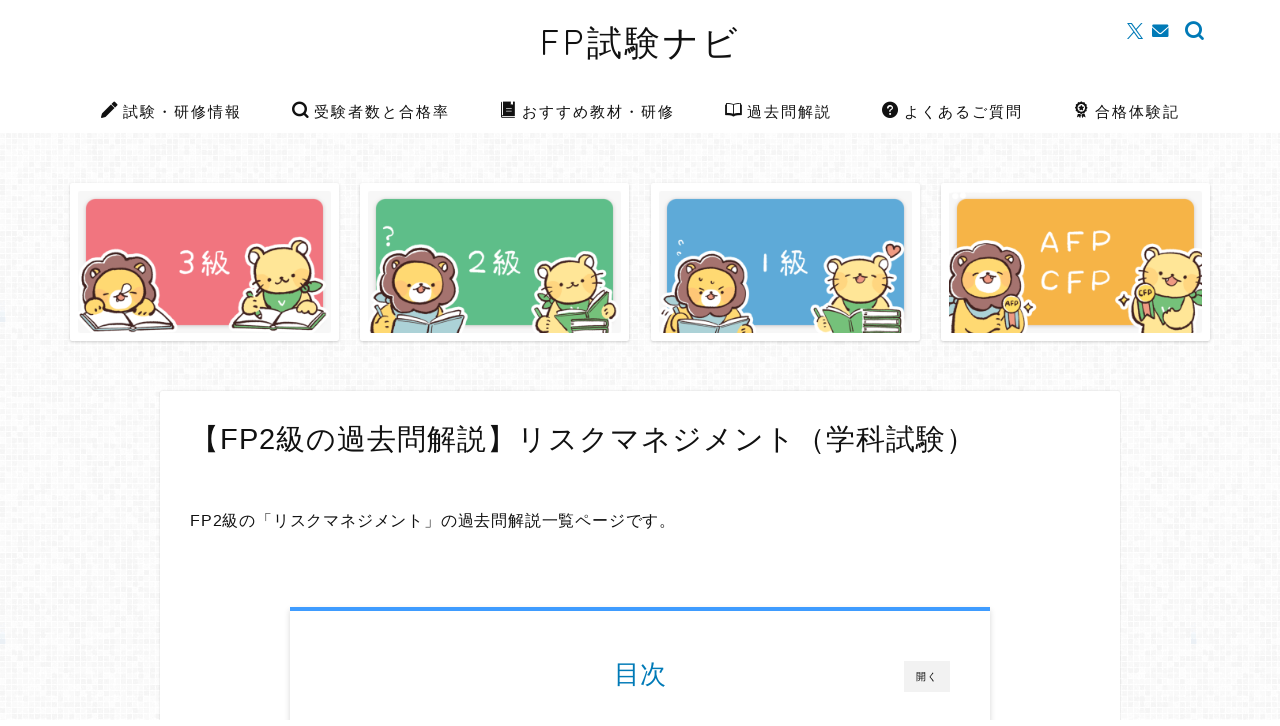

--- FILE ---
content_type: text/html; charset=UTF-8
request_url: https://fp-navi.jp/risk-fp2/
body_size: 30713
content:
<!DOCTYPE html>
<html lang="ja">
<head prefix="og: http://ogp.me/ns# fb: http://ogp.me/ns/fb# article: http://ogp.me/ns/article#">
<meta charset="utf-8">
<meta http-equiv="X-UA-Compatible" content="IE=edge">
<meta name="viewport" content="width=device-width, initial-scale=1">
<!-- ここからOGP -->
<meta property="og:type" content="blog">
<meta property="og:title" content="【FP2級の過去問解説】リスクマネジメント（学科試験）｜FP試験ナビ"> 
<meta property="og:url" content="https://fp-navi.jp/risk-fp2/"> 
<meta property="og:description" content="FP2級（学科試験）の「リスクマネジメント」の過去問解説一覧ページです。"> 
<meta property="og:image" content="https://fp-navi.jp/wp-content/themes/jin/img/noimg320.png">
<meta property="og:site_name" content="FP試験ナビ">
<meta property="fb:admins" content="">
<meta name="twitter:card" content="summary_large_image">
<meta name="twitter:site" content="@navi_fp">
<!-- ここまでOGP --> 

<meta name="description" itemprop="description" content="FP2級（学科試験）の「リスクマネジメント」の過去問解説一覧ページです。" >
<meta name="keywords" itemprop="keywords" content="FP2級,過去問解説,学科試験,日本FP協会,金財,リスクマネジメント" >
<link rel="canonical" href="https://fp-navi.jp/risk-fp2/">
<title>【FP2級の過去問解説】リスクマネジメント（学科試験）｜FP試験ナビ</title>
<meta name='robots' content='max-image-preview:large' />
	<style>img:is([sizes="auto" i], [sizes^="auto," i]) { contain-intrinsic-size: 3000px 1500px }</style>
	<link rel='dns-prefetch' href='//www.google.com' />
<link rel='dns-prefetch' href='//cdnjs.cloudflare.com' />
<link rel="alternate" type="application/rss+xml" title="FP試験ナビ &raquo; フィード" href="https://fp-navi.jp/feed/" />
<link rel="alternate" type="application/rss+xml" title="FP試験ナビ &raquo; コメントフィード" href="https://fp-navi.jp/comments/feed/" />
<link rel="alternate" type="application/rss+xml" title="FP試験ナビ &raquo; 【FP2級の過去問解説】リスクマネジメント（学科試験） のコメントのフィード" href="https://fp-navi.jp/risk-fp2/feed/" />
<script type="text/javascript">
/* <![CDATA[ */
window._wpemojiSettings = {"baseUrl":"https:\/\/s.w.org\/images\/core\/emoji\/16.0.1\/72x72\/","ext":".png","svgUrl":"https:\/\/s.w.org\/images\/core\/emoji\/16.0.1\/svg\/","svgExt":".svg","source":{"concatemoji":"https:\/\/fp-navi.jp\/wp-includes\/js\/wp-emoji-release.min.js?ver=6.8.3"}};
/*! This file is auto-generated */
!function(s,n){var o,i,e;function c(e){try{var t={supportTests:e,timestamp:(new Date).valueOf()};sessionStorage.setItem(o,JSON.stringify(t))}catch(e){}}function p(e,t,n){e.clearRect(0,0,e.canvas.width,e.canvas.height),e.fillText(t,0,0);var t=new Uint32Array(e.getImageData(0,0,e.canvas.width,e.canvas.height).data),a=(e.clearRect(0,0,e.canvas.width,e.canvas.height),e.fillText(n,0,0),new Uint32Array(e.getImageData(0,0,e.canvas.width,e.canvas.height).data));return t.every(function(e,t){return e===a[t]})}function u(e,t){e.clearRect(0,0,e.canvas.width,e.canvas.height),e.fillText(t,0,0);for(var n=e.getImageData(16,16,1,1),a=0;a<n.data.length;a++)if(0!==n.data[a])return!1;return!0}function f(e,t,n,a){switch(t){case"flag":return n(e,"\ud83c\udff3\ufe0f\u200d\u26a7\ufe0f","\ud83c\udff3\ufe0f\u200b\u26a7\ufe0f")?!1:!n(e,"\ud83c\udde8\ud83c\uddf6","\ud83c\udde8\u200b\ud83c\uddf6")&&!n(e,"\ud83c\udff4\udb40\udc67\udb40\udc62\udb40\udc65\udb40\udc6e\udb40\udc67\udb40\udc7f","\ud83c\udff4\u200b\udb40\udc67\u200b\udb40\udc62\u200b\udb40\udc65\u200b\udb40\udc6e\u200b\udb40\udc67\u200b\udb40\udc7f");case"emoji":return!a(e,"\ud83e\udedf")}return!1}function g(e,t,n,a){var r="undefined"!=typeof WorkerGlobalScope&&self instanceof WorkerGlobalScope?new OffscreenCanvas(300,150):s.createElement("canvas"),o=r.getContext("2d",{willReadFrequently:!0}),i=(o.textBaseline="top",o.font="600 32px Arial",{});return e.forEach(function(e){i[e]=t(o,e,n,a)}),i}function t(e){var t=s.createElement("script");t.src=e,t.defer=!0,s.head.appendChild(t)}"undefined"!=typeof Promise&&(o="wpEmojiSettingsSupports",i=["flag","emoji"],n.supports={everything:!0,everythingExceptFlag:!0},e=new Promise(function(e){s.addEventListener("DOMContentLoaded",e,{once:!0})}),new Promise(function(t){var n=function(){try{var e=JSON.parse(sessionStorage.getItem(o));if("object"==typeof e&&"number"==typeof e.timestamp&&(new Date).valueOf()<e.timestamp+604800&&"object"==typeof e.supportTests)return e.supportTests}catch(e){}return null}();if(!n){if("undefined"!=typeof Worker&&"undefined"!=typeof OffscreenCanvas&&"undefined"!=typeof URL&&URL.createObjectURL&&"undefined"!=typeof Blob)try{var e="postMessage("+g.toString()+"("+[JSON.stringify(i),f.toString(),p.toString(),u.toString()].join(",")+"));",a=new Blob([e],{type:"text/javascript"}),r=new Worker(URL.createObjectURL(a),{name:"wpTestEmojiSupports"});return void(r.onmessage=function(e){c(n=e.data),r.terminate(),t(n)})}catch(e){}c(n=g(i,f,p,u))}t(n)}).then(function(e){for(var t in e)n.supports[t]=e[t],n.supports.everything=n.supports.everything&&n.supports[t],"flag"!==t&&(n.supports.everythingExceptFlag=n.supports.everythingExceptFlag&&n.supports[t]);n.supports.everythingExceptFlag=n.supports.everythingExceptFlag&&!n.supports.flag,n.DOMReady=!1,n.readyCallback=function(){n.DOMReady=!0}}).then(function(){return e}).then(function(){var e;n.supports.everything||(n.readyCallback(),(e=n.source||{}).concatemoji?t(e.concatemoji):e.wpemoji&&e.twemoji&&(t(e.twemoji),t(e.wpemoji)))}))}((window,document),window._wpemojiSettings);
/* ]]> */
</script>
<style id='wp-emoji-styles-inline-css' type='text/css'>

	img.wp-smiley, img.emoji {
		display: inline !important;
		border: none !important;
		box-shadow: none !important;
		height: 1em !important;
		width: 1em !important;
		margin: 0 0.07em !important;
		vertical-align: -0.1em !important;
		background: none !important;
		padding: 0 !important;
	}
</style>
<link rel='stylesheet' id='wp-block-library-css' href='https://fp-navi.jp/wp-includes/css/dist/block-library/style.min.css?ver=6.8.3' type='text/css' media='all' />
<style id='classic-theme-styles-inline-css' type='text/css'>
/*! This file is auto-generated */
.wp-block-button__link{color:#fff;background-color:#32373c;border-radius:9999px;box-shadow:none;text-decoration:none;padding:calc(.667em + 2px) calc(1.333em + 2px);font-size:1.125em}.wp-block-file__button{background:#32373c;color:#fff;text-decoration:none}
</style>
<style id='rinkerg-gutenberg-rinker-style-inline-css' type='text/css'>
.wp-block-create-block-block{background-color:#21759b;color:#fff;padding:2px}

</style>
<style id='global-styles-inline-css' type='text/css'>
:root{--wp--preset--aspect-ratio--square: 1;--wp--preset--aspect-ratio--4-3: 4/3;--wp--preset--aspect-ratio--3-4: 3/4;--wp--preset--aspect-ratio--3-2: 3/2;--wp--preset--aspect-ratio--2-3: 2/3;--wp--preset--aspect-ratio--16-9: 16/9;--wp--preset--aspect-ratio--9-16: 9/16;--wp--preset--color--black: #000000;--wp--preset--color--cyan-bluish-gray: #abb8c3;--wp--preset--color--white: #ffffff;--wp--preset--color--pale-pink: #f78da7;--wp--preset--color--vivid-red: #cf2e2e;--wp--preset--color--luminous-vivid-orange: #ff6900;--wp--preset--color--luminous-vivid-amber: #fcb900;--wp--preset--color--light-green-cyan: #7bdcb5;--wp--preset--color--vivid-green-cyan: #00d084;--wp--preset--color--pale-cyan-blue: #8ed1fc;--wp--preset--color--vivid-cyan-blue: #0693e3;--wp--preset--color--vivid-purple: #9b51e0;--wp--preset--gradient--vivid-cyan-blue-to-vivid-purple: linear-gradient(135deg,rgba(6,147,227,1) 0%,rgb(155,81,224) 100%);--wp--preset--gradient--light-green-cyan-to-vivid-green-cyan: linear-gradient(135deg,rgb(122,220,180) 0%,rgb(0,208,130) 100%);--wp--preset--gradient--luminous-vivid-amber-to-luminous-vivid-orange: linear-gradient(135deg,rgba(252,185,0,1) 0%,rgba(255,105,0,1) 100%);--wp--preset--gradient--luminous-vivid-orange-to-vivid-red: linear-gradient(135deg,rgba(255,105,0,1) 0%,rgb(207,46,46) 100%);--wp--preset--gradient--very-light-gray-to-cyan-bluish-gray: linear-gradient(135deg,rgb(238,238,238) 0%,rgb(169,184,195) 100%);--wp--preset--gradient--cool-to-warm-spectrum: linear-gradient(135deg,rgb(74,234,220) 0%,rgb(151,120,209) 20%,rgb(207,42,186) 40%,rgb(238,44,130) 60%,rgb(251,105,98) 80%,rgb(254,248,76) 100%);--wp--preset--gradient--blush-light-purple: linear-gradient(135deg,rgb(255,206,236) 0%,rgb(152,150,240) 100%);--wp--preset--gradient--blush-bordeaux: linear-gradient(135deg,rgb(254,205,165) 0%,rgb(254,45,45) 50%,rgb(107,0,62) 100%);--wp--preset--gradient--luminous-dusk: linear-gradient(135deg,rgb(255,203,112) 0%,rgb(199,81,192) 50%,rgb(65,88,208) 100%);--wp--preset--gradient--pale-ocean: linear-gradient(135deg,rgb(255,245,203) 0%,rgb(182,227,212) 50%,rgb(51,167,181) 100%);--wp--preset--gradient--electric-grass: linear-gradient(135deg,rgb(202,248,128) 0%,rgb(113,206,126) 100%);--wp--preset--gradient--midnight: linear-gradient(135deg,rgb(2,3,129) 0%,rgb(40,116,252) 100%);--wp--preset--font-size--small: 13px;--wp--preset--font-size--medium: 20px;--wp--preset--font-size--large: 36px;--wp--preset--font-size--x-large: 42px;--wp--preset--spacing--20: 0.44rem;--wp--preset--spacing--30: 0.67rem;--wp--preset--spacing--40: 1rem;--wp--preset--spacing--50: 1.5rem;--wp--preset--spacing--60: 2.25rem;--wp--preset--spacing--70: 3.38rem;--wp--preset--spacing--80: 5.06rem;--wp--preset--shadow--natural: 6px 6px 9px rgba(0, 0, 0, 0.2);--wp--preset--shadow--deep: 12px 12px 50px rgba(0, 0, 0, 0.4);--wp--preset--shadow--sharp: 6px 6px 0px rgba(0, 0, 0, 0.2);--wp--preset--shadow--outlined: 6px 6px 0px -3px rgba(255, 255, 255, 1), 6px 6px rgba(0, 0, 0, 1);--wp--preset--shadow--crisp: 6px 6px 0px rgba(0, 0, 0, 1);}:where(.is-layout-flex){gap: 0.5em;}:where(.is-layout-grid){gap: 0.5em;}body .is-layout-flex{display: flex;}.is-layout-flex{flex-wrap: wrap;align-items: center;}.is-layout-flex > :is(*, div){margin: 0;}body .is-layout-grid{display: grid;}.is-layout-grid > :is(*, div){margin: 0;}:where(.wp-block-columns.is-layout-flex){gap: 2em;}:where(.wp-block-columns.is-layout-grid){gap: 2em;}:where(.wp-block-post-template.is-layout-flex){gap: 1.25em;}:where(.wp-block-post-template.is-layout-grid){gap: 1.25em;}.has-black-color{color: var(--wp--preset--color--black) !important;}.has-cyan-bluish-gray-color{color: var(--wp--preset--color--cyan-bluish-gray) !important;}.has-white-color{color: var(--wp--preset--color--white) !important;}.has-pale-pink-color{color: var(--wp--preset--color--pale-pink) !important;}.has-vivid-red-color{color: var(--wp--preset--color--vivid-red) !important;}.has-luminous-vivid-orange-color{color: var(--wp--preset--color--luminous-vivid-orange) !important;}.has-luminous-vivid-amber-color{color: var(--wp--preset--color--luminous-vivid-amber) !important;}.has-light-green-cyan-color{color: var(--wp--preset--color--light-green-cyan) !important;}.has-vivid-green-cyan-color{color: var(--wp--preset--color--vivid-green-cyan) !important;}.has-pale-cyan-blue-color{color: var(--wp--preset--color--pale-cyan-blue) !important;}.has-vivid-cyan-blue-color{color: var(--wp--preset--color--vivid-cyan-blue) !important;}.has-vivid-purple-color{color: var(--wp--preset--color--vivid-purple) !important;}.has-black-background-color{background-color: var(--wp--preset--color--black) !important;}.has-cyan-bluish-gray-background-color{background-color: var(--wp--preset--color--cyan-bluish-gray) !important;}.has-white-background-color{background-color: var(--wp--preset--color--white) !important;}.has-pale-pink-background-color{background-color: var(--wp--preset--color--pale-pink) !important;}.has-vivid-red-background-color{background-color: var(--wp--preset--color--vivid-red) !important;}.has-luminous-vivid-orange-background-color{background-color: var(--wp--preset--color--luminous-vivid-orange) !important;}.has-luminous-vivid-amber-background-color{background-color: var(--wp--preset--color--luminous-vivid-amber) !important;}.has-light-green-cyan-background-color{background-color: var(--wp--preset--color--light-green-cyan) !important;}.has-vivid-green-cyan-background-color{background-color: var(--wp--preset--color--vivid-green-cyan) !important;}.has-pale-cyan-blue-background-color{background-color: var(--wp--preset--color--pale-cyan-blue) !important;}.has-vivid-cyan-blue-background-color{background-color: var(--wp--preset--color--vivid-cyan-blue) !important;}.has-vivid-purple-background-color{background-color: var(--wp--preset--color--vivid-purple) !important;}.has-black-border-color{border-color: var(--wp--preset--color--black) !important;}.has-cyan-bluish-gray-border-color{border-color: var(--wp--preset--color--cyan-bluish-gray) !important;}.has-white-border-color{border-color: var(--wp--preset--color--white) !important;}.has-pale-pink-border-color{border-color: var(--wp--preset--color--pale-pink) !important;}.has-vivid-red-border-color{border-color: var(--wp--preset--color--vivid-red) !important;}.has-luminous-vivid-orange-border-color{border-color: var(--wp--preset--color--luminous-vivid-orange) !important;}.has-luminous-vivid-amber-border-color{border-color: var(--wp--preset--color--luminous-vivid-amber) !important;}.has-light-green-cyan-border-color{border-color: var(--wp--preset--color--light-green-cyan) !important;}.has-vivid-green-cyan-border-color{border-color: var(--wp--preset--color--vivid-green-cyan) !important;}.has-pale-cyan-blue-border-color{border-color: var(--wp--preset--color--pale-cyan-blue) !important;}.has-vivid-cyan-blue-border-color{border-color: var(--wp--preset--color--vivid-cyan-blue) !important;}.has-vivid-purple-border-color{border-color: var(--wp--preset--color--vivid-purple) !important;}.has-vivid-cyan-blue-to-vivid-purple-gradient-background{background: var(--wp--preset--gradient--vivid-cyan-blue-to-vivid-purple) !important;}.has-light-green-cyan-to-vivid-green-cyan-gradient-background{background: var(--wp--preset--gradient--light-green-cyan-to-vivid-green-cyan) !important;}.has-luminous-vivid-amber-to-luminous-vivid-orange-gradient-background{background: var(--wp--preset--gradient--luminous-vivid-amber-to-luminous-vivid-orange) !important;}.has-luminous-vivid-orange-to-vivid-red-gradient-background{background: var(--wp--preset--gradient--luminous-vivid-orange-to-vivid-red) !important;}.has-very-light-gray-to-cyan-bluish-gray-gradient-background{background: var(--wp--preset--gradient--very-light-gray-to-cyan-bluish-gray) !important;}.has-cool-to-warm-spectrum-gradient-background{background: var(--wp--preset--gradient--cool-to-warm-spectrum) !important;}.has-blush-light-purple-gradient-background{background: var(--wp--preset--gradient--blush-light-purple) !important;}.has-blush-bordeaux-gradient-background{background: var(--wp--preset--gradient--blush-bordeaux) !important;}.has-luminous-dusk-gradient-background{background: var(--wp--preset--gradient--luminous-dusk) !important;}.has-pale-ocean-gradient-background{background: var(--wp--preset--gradient--pale-ocean) !important;}.has-electric-grass-gradient-background{background: var(--wp--preset--gradient--electric-grass) !important;}.has-midnight-gradient-background{background: var(--wp--preset--gradient--midnight) !important;}.has-small-font-size{font-size: var(--wp--preset--font-size--small) !important;}.has-medium-font-size{font-size: var(--wp--preset--font-size--medium) !important;}.has-large-font-size{font-size: var(--wp--preset--font-size--large) !important;}.has-x-large-font-size{font-size: var(--wp--preset--font-size--x-large) !important;}
:where(.wp-block-post-template.is-layout-flex){gap: 1.25em;}:where(.wp-block-post-template.is-layout-grid){gap: 1.25em;}
:where(.wp-block-columns.is-layout-flex){gap: 2em;}:where(.wp-block-columns.is-layout-grid){gap: 2em;}
:root :where(.wp-block-pullquote){font-size: 1.5em;line-height: 1.6;}
</style>
<link rel='stylesheet' id='contact-form-7-css' href='https://fp-navi.jp/wp-content/plugins/contact-form-7/includes/css/styles.css?ver=6.1.2' type='text/css' media='all' />
<link rel='stylesheet' id='wp-polls-css' href='https://fp-navi.jp/wp-content/plugins/wp-polls/polls-css.css?ver=2.77.3' type='text/css' media='all' />
<style id='wp-polls-inline-css' type='text/css'>
.wp-polls .pollbar {
	margin: 1px;
	font-size: 10px;
	line-height: 12px;
	height: 12px;
	background: #4169E1;
	border: 1px solid #a5a5a5;
}

</style>
<link rel='stylesheet' id='parent-style-css' href='https://fp-navi.jp/wp-content/themes/jin/style.css?ver=6.8.3' type='text/css' media='all' />
<link rel='stylesheet' id='theme-style-css' href='https://fp-navi.jp/wp-content/themes/jin-child/style.css?ver=6.8.3' type='text/css' media='all' />
<link rel='stylesheet' id='swiper-style-css' href='https://cdnjs.cloudflare.com/ajax/libs/Swiper/4.0.7/css/swiper.min.css?ver=6.8.3' type='text/css' media='all' />
<link rel='stylesheet' id='carat-css' href='https://fp-navi.jp/wp-content/plugins/carat/css/style_carat.css?ver=6.8.3' type='text/css' media='all' />
<!--n2css--><!--n2js--><script type="text/javascript" src="https://fp-navi.jp/wp-includes/js/jquery/jquery.min.js?ver=3.7.1" id="jquery-core-js"></script>
<script type="text/javascript" src="https://fp-navi.jp/wp-includes/js/jquery/jquery-migrate.min.js?ver=3.4.1" id="jquery-migrate-js"></script>
<script type="text/javascript" src="https://fp-navi.jp/wp-content/plugins/yyi-rinker/js/event-tracking.js?v=1.11.1" id="yyi_rinker_event_tracking_script-js"></script>
<link rel="https://api.w.org/" href="https://fp-navi.jp/wp-json/" /><link rel="alternate" title="JSON" type="application/json" href="https://fp-navi.jp/wp-json/wp/v2/pages/49189" /><link rel='shortlink' href='https://fp-navi.jp/?p=49189' />
<link rel="alternate" title="oEmbed (JSON)" type="application/json+oembed" href="https://fp-navi.jp/wp-json/oembed/1.0/embed?url=https%3A%2F%2Ffp-navi.jp%2Frisk-fp2%2F" />
<link rel="alternate" title="oEmbed (XML)" type="text/xml+oembed" href="https://fp-navi.jp/wp-json/oembed/1.0/embed?url=https%3A%2F%2Ffp-navi.jp%2Frisk-fp2%2F&#038;format=xml" />
<style>body[class*="copia-microcopy"] .wpap-tpl-with-detail .wpap-image img {min-height: 140px;object-fit: contain;}body[class*="copia-microcopy"] p.wpap-link {    margin-top: 0;}body[class*="copia-microcopy"] .wpap-link a {    position: relative;    margin-top: 8px;    text-align: center;}body[class*="copia-microcopy"] .wpap-tpl-with-detail .wpap-link {    display: block;}body[class*="copia-microcopy"] .wpap-tpl-with-detail .wpap-link a {    width: 34.5%;}body[class*="copia-microcopy"] .wpap-tpl-with-image-text-h .wpap-link a {    width: 35%;}body[class*="copia-microcopy"] .wpap-tpl-with-image-text-v .wpap-link a {    width: 30%;}.copia-microcopy-amazon .wpap-link-amazon:before {    color: #f89400;}.copia-microcopy-rakuten a.wpap-link-rakuten:before {    color: #be0000;}.copia-microcopy-yahoo a.wpap-link-yahoo:before {    color: #d14615;}body[class*="copia-microcopy"] .wpap-link a:before {    position: absolute;    top: -17px;    left: 0;    width: 100%;    height: 17px;    font-weight: 600;    font-size: 11px;}.copia-microcopy-amazon .wpap-link a.wpap-link-amazon,.copia-microcopy-rakuten .wpap-link a.wpap-link-rakuten,.copia-microcopy-yahoo .wpap-link a.wpap-link-yahoo {    margin-top: 22px;}@media screen and (max-width: 767px){    body[class*="copia-microcopy"] .wpap-tpl p.wpap-link {        flex-direction: column;    }    body[class*="copia-microcopy"] .wpap-tpl p.wpap-link a {        width: 100%;        box-sizing: border-box;    }    body[class*="copia-microcopy"] .wpap-tpl-with-image-text-h .wpap-link a {        margin-bottom: 0;    }}</style><script type="text/javascript" language="javascript">
    var vc_pid = "886471857";
</script><script type="text/javascript" src="//aml.valuecommerce.com/vcdal.js" async></script><style>.yyi-rinker-img-s .yyi-rinker-image {width: 56px;min-width: 56px;margin:auto;}.yyi-rinker-img-m .yyi-rinker-image {width: 175px;min-width: 175px;margin:auto;}.yyi-rinker-img-l .yyi-rinker-image {width: 200px;min-width: 200px;margin:auto;}.yyi-rinker-img-s .yyi-rinker-image img.yyi-rinker-main-img {width: auto;max-height: 56px;}.yyi-rinker-img-m .yyi-rinker-image img.yyi-rinker-main-img {width: auto;max-height: 170px;}.yyi-rinker-img-l .yyi-rinker-image img.yyi-rinker-main-img {width: auto;max-height: 200px;}div.yyi-rinker-contents ul li:before {background-color: transparent!important;}div.yyi-rinker-contents div.yyi-rinker-box ul.yyi-rinker-links li {    list-style: none;    padding-left: 0;}div.yyi-rinker-contents ul.yyi-rinker-links {border: none;}div.yyi-rinker-contents ul.yyi-rinker-links li a {text-decoration: none;}div.yyi-rinker-contents {    margin: 2em 0;}div.yyi-rinker-contents div.yyi-rinker-box {    display: flex;    padding: 26px 26px 0;    border: 3px solid #f5f5f5;    box-sizing: border-box;}@media (min-width: 768px) {    div.yyi-rinker-contents div.yyi-rinker-box {        padding: 26px 26px 0;    }}@media (max-width: 767px) {    div.yyi-rinker-contents div.yyi-rinker-box {        flex-direction: column;        padding: 26px 14px 0;    }}div.yyi-rinker-box div.yyi-rinker-image {    display: flex;    flex: none;    justify-content: center;}div.yyi-rinker-box div.yyi-rinker-image a {    display: inline-block;    height: fit-content;    margin-bottom: 26px;}div.yyi-rinker-image img.yyi-rinker-main-img {    display: block;    max-width: 100%;    height: auto;}div.yyi-rinker-img-s img.yyi-rinker-main-img {    width: 56px;}div.yyi-rinker-img-m img.yyi-rinker-main-img {    width: 120px;}div.yyi-rinker-img-l img.yyi-rinker-main-img {    width: 200px;}div.yyi-rinker-box div.yyi-rinker-info {    display: flex;    width: 100%;    flex-direction: column;}@media (min-width: 768px) {    div.yyi-rinker-box div.yyi-rinker-info {        padding-left: 26px;    }}@media (max-width: 767px) {    div.yyi-rinker-box div.yyi-rinker-info {        text-align: center;    }}div.yyi-rinker-info div.yyi-rinker-title a {    color: #333;    font-weight: 600;    font-size: 18px;    text-decoration: none;}div.yyi-rinker-info div.yyi-rinker-detail {    display: flex;    flex-direction: column;    padding: 8px 0 12px;}div.yyi-rinker-detail div:not(:last-child) {    padding-bottom: 8px;}div.yyi-rinker-detail div.credit-box {    font-size: 12px;}div.yyi-rinker-detail div.credit-box a {    text-decoration: underline;}div.yyi-rinker-detail div.brand,div.yyi-rinker-detail div.price-box {    font-size: 14px;}@media (max-width: 767px) {    div.price-box span.price {        display: block;    }}div.yyi-rinker-info div.free-text {    order: 2;    padding-top: 8px;    font-size: 16px;}div.yyi-rinker-info ul.yyi-rinker-links {    display: flex;    flex-wrap: wrap;    margin: 0 0 14px;    padding: 0;    list-style-type: none;}div.yyi-rinker-info ul.yyi-rinker-links li {    display: inherit;    flex-direction: column;    align-self: flex-end;    text-align: center;}@media (min-width: 768px) {    div.yyi-rinker-info ul.yyi-rinker-links li:not(:last-child){        margin-right: 8px;    }    div.yyi-rinker-info ul.yyi-rinker-links li {        margin-bottom: 12px;    }}@media (max-width: 767px) {    div.yyi-rinker-info ul.yyi-rinker-links li {        width: 100%;        margin-bottom: 10px;    }}ul.yyi-rinker-links li.amazonkindlelink a {    background-color: #37475a;}ul.yyi-rinker-links li.amazonlink a {    background-color: #f9bf51;}ul.yyi-rinker-links li.rakutenlink a {    background-color: #d53a3a;}ul.yyi-rinker-links li.yahoolink a {    background-color: #76c2f3;}ul.yyi-rinker-links li.freelink1 a {    background-color: #5db49f;}ul.yyi-rinker-links li.freelink2 a {    background-color: #7e77c1;}ul.yyi-rinker-links li.freelink3 a {    background-color: #3974be;}ul.yyi-rinker-links li.freelink4 a {    background-color: #333;}ul.yyi-rinker-links a.yyi-rinker-link {    display: flex;    position: relative;    width: 100%;    min-height: 38px;    overflow-x: hidden;    flex-wrap: wrap-reverse;    justify-content: center;    align-items: center;    border-radius: 2px;    box-shadow: 0 1px 6px 0 rgba(0,0,0,0.12);    color: #fff;    font-weight: 600;    font-size: 14px;    white-space: nowrap;    transition: 0.3s ease-out;    box-sizing: border-box;}ul.yyi-rinker-links a.yyi-rinker-link:after {    position: absolute;    top: calc(50% - 3px);    right: 12px;    width: 6px;    height: 6px;    border-top: 2px solid;    border-right: 2px solid;    content: "";    transform: rotate(45deg);    box-sizing: border-box;}ul.yyi-rinker-links a.yyi-rinker-link:hover {    box-shadow: 0 4px 6px 2px rgba(0,0,0,0.12);    transform: translateY(-2px);}@media (min-width: 768px) {    ul.yyi-rinker-links a.yyi-rinker-link {        padding: 6px 24px;    }}@media (max-width: 767px) {    ul.yyi-rinker-links a.yyi-rinker-link {        padding: 10px 24px;    }}</style><style>
.yyi-rinker-images {
    display: flex;
    justify-content: center;
    align-items: center;
    position: relative;

}
div.yyi-rinker-image img.yyi-rinker-main-img.hidden {
    display: none;
}

.yyi-rinker-images-arrow {
    cursor: pointer;
    position: absolute;
    top: 50%;
    display: block;
    margin-top: -11px;
    opacity: 0.6;
    width: 22px;
}

.yyi-rinker-images-arrow-left{
    left: -10px;
}
.yyi-rinker-images-arrow-right{
    right: -10px;
}

.yyi-rinker-images-arrow-left.hidden {
    display: none;
}

.yyi-rinker-images-arrow-right.hidden {
    display: none;
}
div.yyi-rinker-contents.yyi-rinker-design-tate  div.yyi-rinker-box{
    flex-direction: column;
}

div.yyi-rinker-contents.yyi-rinker-design-slim div.yyi-rinker-box .yyi-rinker-links {
    flex-direction: column;
}

div.yyi-rinker-contents.yyi-rinker-design-slim div.yyi-rinker-info {
    width: 100%;
}

div.yyi-rinker-contents.yyi-rinker-design-slim .yyi-rinker-title {
    text-align: center;
}

div.yyi-rinker-contents.yyi-rinker-design-slim .yyi-rinker-links {
    text-align: center;
}
div.yyi-rinker-contents.yyi-rinker-design-slim .yyi-rinker-image {
    margin: auto;
}

div.yyi-rinker-contents.yyi-rinker-design-slim div.yyi-rinker-info ul.yyi-rinker-links li {
	align-self: stretch;
}
div.yyi-rinker-contents.yyi-rinker-design-slim div.yyi-rinker-box div.yyi-rinker-info {
	padding: 0;
}
div.yyi-rinker-contents.yyi-rinker-design-slim div.yyi-rinker-box {
	flex-direction: column;
	padding: 14px 5px 0;
}

.yyi-rinker-design-slim div.yyi-rinker-box div.yyi-rinker-info {
	text-align: center;
}

.yyi-rinker-design-slim div.price-box span.price {
	display: block;
}

div.yyi-rinker-contents.yyi-rinker-design-slim div.yyi-rinker-info div.yyi-rinker-title a{
	font-size:16px;
}

div.yyi-rinker-contents.yyi-rinker-design-slim ul.yyi-rinker-links li.amazonkindlelink:before,  div.yyi-rinker-contents.yyi-rinker-design-slim ul.yyi-rinker-links li.amazonlink:before,  div.yyi-rinker-contents.yyi-rinker-design-slim ul.yyi-rinker-links li.rakutenlink:before, div.yyi-rinker-contents.yyi-rinker-design-slim ul.yyi-rinker-links li.yahoolink:before, div.yyi-rinker-contents.yyi-rinker-design-slim ul.yyi-rinker-links li.mercarilink:before {
	font-size:12px;
}

div.yyi-rinker-contents.yyi-rinker-design-slim ul.yyi-rinker-links li a {
	font-size: 13px;
}
.entry-content ul.yyi-rinker-links li {
	padding: 0;
}

div.yyi-rinker-contents .yyi-rinker-attention.attention_desing_right_ribbon {
    width: 89px;
    height: 91px;
    position: absolute;
    top: -1px;
    right: -1px;
    left: auto;
    overflow: hidden;
}

div.yyi-rinker-contents .yyi-rinker-attention.attention_desing_right_ribbon span {
    display: inline-block;
    width: 146px;
    position: absolute;
    padding: 4px 0;
    left: -13px;
    top: 12px;
    text-align: center;
    font-size: 12px;
    line-height: 24px;
    -webkit-transform: rotate(45deg);
    transform: rotate(45deg);
    box-shadow: 0 1px 3px rgba(0, 0, 0, 0.2);
}

div.yyi-rinker-contents .yyi-rinker-attention.attention_desing_right_ribbon {
    background: none;
}
.yyi-rinker-attention.attention_desing_right_ribbon .yyi-rinker-attention-after,
.yyi-rinker-attention.attention_desing_right_ribbon .yyi-rinker-attention-before{
display:none;
}
div.yyi-rinker-use-right_ribbon div.yyi-rinker-title {
    margin-right: 2rem;
}

ul.yyi-rinker-links li.mercarilink a {
    background-color: #ff0211;
}
.yyi-rinker-design-slim div.yyi-rinker-info ul.yyi-rinker-links li {
	width: 100%;
	margin-bottom: 10px;
}
 .yyi-rinker-design-slim ul.yyi-rinker-links a.yyi-rinker-link {
	padding: 10px 24px;
}

/** ver1.9.2 以降追加 **/
.yyi-rinker-contents .yyi-rinker-info {
    padding-left: 10px;
}
.yyi-rinker-img-s .yyi-rinker-image .yyi-rinker-images img{
    max-height: 75px;
}
.yyi-rinker-img-m .yyi-rinker-image .yyi-rinker-images img{
    max-height: 175px;
}
.yyi-rinker-img-l .yyi-rinker-image .yyi-rinker-images img{
    max-height: 200px;
}
div.yyi-rinker-contents div.yyi-rinker-image {
    flex-direction: column;
    align-items: center;
}
div.yyi-rinker-contents ul.yyi-rinker-thumbnails {
    display: flex;
    flex-direction: row;
    flex-wrap : wrap;
    list-style: none;
    border:none;
    padding: 0;
    margin: 5px 0;
}
div.yyi-rinker-contents ul.yyi-rinker-thumbnails li{
    cursor: pointer;
    height: 32px;
    text-align: center;
    vertical-align: middle;
    width: 32px;
    border:none;
    padding: 0;
    margin: 0;
    box-sizing: content-box;
}
div.yyi-rinker-contents ul.yyi-rinker-thumbnails li img {
    vertical-align: middle;
}

div.yyi-rinker-contents ul.yyi-rinker-thumbnails li {
    border: 1px solid #fff;
}
div.yyi-rinker-contents ul.yyi-rinker-thumbnails li.thumb-active {
    border: 1px solid #eee;
}

/* ここから　mini */
div.yyi-rinker-contents.yyi-rinker-design-mini {
    border: none;
    box-shadow: none;
    background-color: transparent;
}

/* ボタン非表示 */
.yyi-rinker-design-mini div.yyi-rinker-info ul.yyi-rinker-links,
.yyi-rinker-design-mini div.yyi-rinker-info .brand,
.yyi-rinker-design-mini div.yyi-rinker-info .price-box {
    display: none;
}

div.yyi-rinker-contents.yyi-rinker-design-mini .credit-box{
    text-align: right;
}

div.yyi-rinker-contents.yyi-rinker-design-mini div.yyi-rinker-info {
    width:100%;
}
.yyi-rinker-design-mini div.yyi-rinker-info div.yyi-rinker-title {
    line-height: 1.2;
    min-height: 2.4em;
    margin-bottom: 0;
}
.yyi-rinker-design-mini div.yyi-rinker-info div.yyi-rinker-title a {
    font-size: 12px;
    text-decoration: none;
    text-decoration: underline;
}
div.yyi-rinker-contents.yyi-rinker-design-mini {
    position: relative;
    max-width: 100%;
    border: none;
    border-radius: 12px;
    box-shadow: 0 1px 6px rgb(0 0 0 / 12%);
    background-color: #fff;
}

div.yyi-rinker-contents.yyi-rinker-design-mini div.yyi-rinker-box {
    border: none;
}

.yyi-rinker-design-mini div.yyi-rinker-image {
    width: 60px;
    min-width: 60px;

}
div.yyi-rinker-design-mini div.yyi-rinker-image img.yyi-rinker-main-img{
    max-height: 3.6em;
}
.yyi-rinker-design-mini div.yyi-rinker-detail div.credit-box {
    font-size: 10px;
}
.yyi-rinker-design-mini div.yyi-rinker-detail div.brand,
.yyi-rinker-design-mini div.yyi-rinker-detail div.price-box {
    font-size: 10px;
}
.yyi-rinker-design-mini div.yyi-rinker-info div.yyi-rinker-detail {
    padding: 0;
}
.yyi-rinker-design-mini div.yyi-rinker-detail div:not(:last-child) {
    padding-bottom: 0;
}
.yyi-rinker-design-mini div.yyi-rinker-box div.yyi-rinker-image a {
    margin-bottom: 16px;
}
@media (min-width: 768px){
    div.yyi-rinker-contents.yyi-rinker-design-mini div.yyi-rinker-box {
        padding: 12px;
    }
    .yyi-rinker-design-mini div.yyi-rinker-box div.yyi-rinker-info {
        justify-content: center;
        padding-left: 24px;
    }
}
@media (max-width: 767px){
    div.yyi-rinker-contents.yyi-rinker-design-mini {
        max-width:100%;
    }
    div.yyi-rinker-contents.yyi-rinker-design-mini div.yyi-rinker-box {
        flex-direction: row;
        padding: 12px;
    }
    .yyi-rinker-design-mini div.yyi-rinker-box div.yyi-rinker-info {
        justify-content: center;
        margin-bottom: 16px;
        padding-left: 16px;
        text-align: left;
    }
}
/* 1.9.5以降 */
div.yyi-rinker-contents {
    position: relative;
    overflow: visible;
}
div.yyi-rinker-contents .yyi-rinker-attention {
    display: inline;
    line-height: 30px;
    position: absolute;
    top: -10px;
    left: -9px;
    min-width: 60px;
    padding: 0;
    height: 30px;
    text-align: center;
    font-weight: 600;
    color: #ffffff;
    background: #fea724;
    z-index: 10;
}

div.yyi-rinker-contents .yyi-rinker-attention span{
    padding: 0 15px;
}

.yyi-rinker-attention-before, .yyi-rinker-attention-after {
	display: inline;
    position: absolute;
    content: '';
}

.yyi-rinker-attention-before {
    bottom: -8px;
    left: 0.1px;
    width: 0;
    height: 0;
    border-top: 9px solid;
    border-top-color: inherit;
    border-left: 9px solid transparent;
    z-index: 1;
}

.yyi-rinker-attention-after {
    top: 0;
    right: -14.5px;
    width: 0;
    height: 0;
    border-top: 15px solid transparent;
    border-bottom: 15px solid transparent;
    border-left: 15px solid;
    border-left-color: inherit;
}

div.yyi-rinker-contents .yyi-rinker-attention.attention_desing_circle{
    display: flex;
    position: absolute;
 	top: -20px;
    left: -20px;
    width: 60px;
    height: 60px;
    min-width: auto;
    min-height: auto;
    justify-content: center;
    align-items: center;
    border-radius: 50%;
    color: #fff;
    background: #fea724;
    font-weight: 600;
    font-size: 17px;
}

div.yyi-rinker-contents.yyi-rinker-design-mini .yyi-rinker-attention.attention_desing_circle{
    top: -18px;
    left: -18px;
    width: 36px;
    height: 36px;
    font-size: 12px;
}


div.yyi-rinker-contents .yyi-rinker-attention.attention_desing_circle{
}

div.yyi-rinker-contents .yyi-rinker-attention.attention_desing_circle span {
	padding: 0;
}

div.yyi-rinker-contents .yyi-rinker-attention.attention_desing_circle .yyi-rinker-attention-after,
div.yyi-rinker-contents .yyi-rinker-attention.attention_desing_circle .yyi-rinker-attention-before{
	display: none;
}

</style>	<style type="text/css">
		#wrapper {
			background-color: #fff;
			background-image: url(https://fp-navi.jp/wp-content/uploads/2021/10/texture-1.png);
					}

		.related-entry-headline-text span:before,
		#comment-title span:before,
		#reply-title span:before {
			background-color: #007ab7;
			border-color: #007ab7 !important;
		}

		#breadcrumb:after,
		#page-top a {
			background-color: #cbe6f3;
		}

		#footer-widget-area {
			background-color: #cbe6f3;
			border: none !important;
		}

		.footer-inner a #copyright,
		#copyright-center {
			border-color: taransparent !important;
			color: #111111 !important;
		}

		.page-top-footer a {
			color: #cbe6f3 !important;
		}

		#breadcrumb ul li,
		#breadcrumb ul li a {
			color: #cbe6f3 !important;
		}

		body,
		a,
		a:link,
		a:visited,
		.my-profile,
		.widgettitle,
		.tabBtn-mag label {
			color: #111111;
		}

		a:hover {
			color: #e9546b;
		}

		.widget_nav_menu ul>li>a:before,
		.widget_categories ul>li>a:before,
		.widget_pages ul>li>a:before,
		.widget_recent_entries ul>li>a:before,
		.widget_archive ul>li>a:before,
		.widget_archive form:after,
		.widget_categories form:after,
		.widget_nav_menu ul>li>ul.sub-menu>li>a:before,
		.widget_categories ul>li>.children>li>a:before,
		.widget_pages ul>li>.children>li>a:before,
		.widget_nav_menu ul>li>ul.sub-menu>li>ul.sub-menu li>a:before,
		.widget_categories ul>li>.children>li>.children li>a:before,
		.widget_pages ul>li>.children>li>.children li>a:before {
			color: #007ab7;
		}

		.widget_nav_menu ul .sub-menu .sub-menu li a:before {
			background-color: #111111 !important;
		}
		.d--labeling-act-border{
			border-color: rgba(17,17,17,0.18);
		}
		.c--labeling-act.d--labeling-act-solid{
			background-color: rgba(17,17,17,0.06);
		}
		.a--labeling-act{
			color: rgba(17,17,17,0.6);
		}
		.a--labeling-small-act span{
			background-color: rgba(17,17,17,0.21);
		}
		.c--labeling-act.d--labeling-act-strong{
			background-color: rgba(17,17,17,0.045);
		}
		.d--labeling-act-strong .a--labeling-act{
			color: rgba(17,17,17,0.75);
		}


		footer .footer-widget,
		footer .footer-widget a,
		footer .footer-widget ul li,
		.footer-widget.widget_nav_menu ul>li>a:before,
		.footer-widget.widget_categories ul>li>a:before,
		.footer-widget.widget_recent_entries ul>li>a:before,
		.footer-widget.widget_pages ul>li>a:before,
		.footer-widget.widget_archive ul>li>a:before,
		footer .widget_tag_cloud .tagcloud a:before {
			color: #111111 !important;
			border-color: #111111 !important;
		}

		footer .footer-widget .widgettitle {
			color: #111111 !important;
			border-color: #007ab7 !important;
		}

		footer .widget_nav_menu ul .children .children li a:before,
		footer .widget_categories ul .children .children li a:before,
		footer .widget_nav_menu ul .sub-menu .sub-menu li a:before {
			background-color: #111111 !important;
		}

		#drawernav a:hover,
		.post-list-title,
		#prev-next p,
		#toc_container .toc_list li a {
			color: #111111 !important;
		}

		#header-box {
			background-color: #ffffff;
		}

		@media (min-width: 768px) {

			#header-box .header-box10-bg:before,
			#header-box .header-box11-bg:before {
				border-radius: 2px;
			}
		}

		@media (min-width: 768px) {
			.top-image-meta {
				margin-top: calc(0px - 30px);
			}
		}

		@media (min-width: 1200px) {
			.top-image-meta {
				margin-top: calc(0px);
			}
		}

		.pickup-contents:before {
			background-color: #ffffff !important;
		}

		.main-image-text {
			color: #555555;
		}

		.main-image-text-sub {
			color: #ffb27f;
		}

		@media (min-width: 481px) {
			#site-info {
				padding-top: 20px !important;
				padding-bottom: 20px !important;
			}
		}

		#site-info span a {
			color: #111111 !important;
		}

		#headmenu .headsns .line a svg {
			fill: #007ab7 !important;
		}

		#headmenu .headsns a,
		#headmenu {
			color: #007ab7 !important;
			border-color: #007ab7 !important;
		}

		.profile-follow .line-sns a svg {
			fill: #007ab7 !important;
		}

		.profile-follow .line-sns a:hover svg {
			fill: #007ab7 !important;
		}

		.profile-follow a {
			color: #007ab7 !important;
			border-color: #007ab7 !important;
		}

		.profile-follow a:hover,
		#headmenu .headsns a:hover {
			color: #007ab7 !important;
			border-color: #007ab7 !important;
		}

		.search-box:hover {
			color: #007ab7 !important;
			border-color: #007ab7 !important;
		}

		#header #headmenu .headsns .line a:hover svg {
			fill: #007ab7 !important;
		}

		.cps-icon-bar,
		#navtoggle:checked+.sp-menu-open .cps-icon-bar {
			background-color: #111111;
		}

		#nav-container {
			background-color: #fff;
		}

		.menu-box .menu-item svg {
			fill: #111111;
		}

		#drawernav ul.menu-box>li>a,
		#drawernav2 ul.menu-box>li>a,
		#drawernav3 ul.menu-box>li>a,
		#drawernav4 ul.menu-box>li>a,
		#drawernav5 ul.menu-box>li>a,
		#drawernav ul.menu-box>li.menu-item-has-children:after,
		#drawernav2 ul.menu-box>li.menu-item-has-children:after,
		#drawernav3 ul.menu-box>li.menu-item-has-children:after,
		#drawernav4 ul.menu-box>li.menu-item-has-children:after,
		#drawernav5 ul.menu-box>li.menu-item-has-children:after {
			color: #111111 !important;
		}

		#drawernav ul.menu-box li a,
		#drawernav2 ul.menu-box li a,
		#drawernav3 ul.menu-box li a,
		#drawernav4 ul.menu-box li a,
		#drawernav5 ul.menu-box li a {
			font-size: 15px !important;
		}

		#drawernav3 ul.menu-box>li {
			color: #111111 !important;
		}

		#drawernav4 .menu-box>.menu-item>a:after,
		#drawernav3 .menu-box>.menu-item>a:after,
		#drawernav .menu-box>.menu-item>a:after {
			background-color: #111111 !important;
		}

		#drawernav2 .menu-box>.menu-item:hover,
		#drawernav5 .menu-box>.menu-item:hover {
			border-top-color: #007ab7 !important;
		}

		.cps-info-bar a {
			background-color: #4778b2 !important;
		}

		@media (min-width: 768px) {
			.post-list-mag .post-list-item:not(:nth-child(2n)) {
				margin-right: 2.6%;
			}
		}

		@media (min-width: 768px) {

			#tab-1:checked~.tabBtn-mag li [for="tab-1"]:after,
			#tab-2:checked~.tabBtn-mag li [for="tab-2"]:after,
			#tab-3:checked~.tabBtn-mag li [for="tab-3"]:after,
			#tab-4:checked~.tabBtn-mag li [for="tab-4"]:after {
				border-top-color: #007ab7 !important;
			}

			.tabBtn-mag label {
				border-bottom-color: #007ab7 !important;
			}
		}

		#tab-1:checked~.tabBtn-mag li [for="tab-1"],
		#tab-2:checked~.tabBtn-mag li [for="tab-2"],
		#tab-3:checked~.tabBtn-mag li [for="tab-3"],
		#tab-4:checked~.tabBtn-mag li [for="tab-4"],
		#prev-next a.next:after,
		#prev-next a.prev:after,
		.more-cat-button a:hover span:before {
			background-color: #007ab7 !important;
		}


		.swiper-slide .post-list-cat,
		.post-list-mag .post-list-cat,
		.post-list-mag3col .post-list-cat,
		.post-list-mag-sp1col .post-list-cat,
		.swiper-pagination-bullet-active,
		.pickup-cat,
		.post-list .post-list-cat,
		#breadcrumb .bcHome a:hover span:before,
		.popular-item:nth-child(1) .pop-num,
		.popular-item:nth-child(2) .pop-num,
		.popular-item:nth-child(3) .pop-num {
			background-color: #007ab7 !important;
		}

		.sidebar-btn a,
		.profile-sns-menu {
			background-color: #007ab7 !important;
		}

		.sp-sns-menu a,
		.pickup-contents-box a:hover .pickup-title {
			border-color: #007ab7 !important;
			color: #007ab7 !important;
		}

		.pickup-image:after {
			display: none;
		}

		.pro-line svg {
			fill: #007ab7 !important;
		}

		.cps-post-cat a,
		.meta-cat,
		.popular-cat {
			background-color: #007ab7 !important;
			border-color: #007ab7 !important;
		}

		.tagicon,
		.tag-box a,
		#toc_container .toc_list>li,
		#toc_container .toc_title {
			color: #007ab7 !important;
		}

		.widget_tag_cloud a::before {
			color: #111111 !important;
		}

		.tag-box a,
		#toc_container:before {
			border-color: #007ab7 !important;
		}

		.cps-post-cat a:hover {
			color: #e9546b !important;
		}

		.pagination li:not([class*="current"]) a:hover,
		.widget_tag_cloud a:hover {
			background-color: #007ab7 !important;
		}

		.pagination li:not([class*="current"]) a:hover {
			opacity: 0.5 !important;
		}

		.pagination li.current a {
			background-color: #007ab7 !important;
			border-color: #007ab7 !important;
		}

		.nextpage a:hover span {
			color: #007ab7 !important;
			border-color: #007ab7 !important;
		}

		.cta-content:before {
			background-color: #fbfbfb !important;
		}

		.cta-text,
		.info-title {
			color: #111111 !important;
		}

		#footer-widget-area.footer_style1 .widgettitle {
			border-color: #007ab7 !important;
		}

		.sidebar_style1 .widgettitle,
		.sidebar_style5 .widgettitle {
			border-color: #007ab7 !important;
		}

		.sidebar_style2 .widgettitle,
		.sidebar_style4 .widgettitle,
		.sidebar_style6 .widgettitle,
		#home-bottom-widget .widgettitle,
		#home-top-widget .widgettitle,
		#post-bottom-widget .widgettitle,
		#post-top-widget .widgettitle {
			background-color: #007ab7 !important;
		}

		#home-bottom-widget .widget_search .search-box input[type="submit"],
		#home-top-widget .widget_search .search-box input[type="submit"],
		#post-bottom-widget .widget_search .search-box input[type="submit"],
		#post-top-widget .widget_search .search-box input[type="submit"] {
			background-color: #007ab7 !important;
		}

		.tn-logo-size {
			font-size: 260% !important;
		}

		@media (min-width: 481px) {
			.tn-logo-size img {
				width: calc(260%*0.5) !important;
			}
		}

		@media (min-width: 768px) {
			.tn-logo-size img {
				width: calc(260%*2.2) !important;
			}
		}

		@media (min-width: 1200px) {
			.tn-logo-size img {
				width: 260% !important;
			}
		}

		.sp-logo-size {
			font-size: 150% !important;
		}

		.sp-logo-size img {
			width: 150% !important;
		}

		.cps-post-main ul>li:before,
		.cps-post-main ol>li:before {
			background-color: #007ab7 !important;
		}

		.profile-card .profile-title {
			background-color: #007ab7 !important;
		}

		.profile-card {
			border-color: #007ab7 !important;
		}

		.cps-post-main a {
			color: #007ab7;
		}

		.cps-post-main .marker {
			background: -webkit-linear-gradient(transparent 60%, #ffe500 0%);
			background: linear-gradient(transparent 60%, #ffe500 0%);
		}

		.cps-post-main .marker2 {
			background: -webkit-linear-gradient(transparent 60%, #ff6b92 0%);
			background: linear-gradient(transparent 60%, #ff6b92 0%);
		}

		.cps-post-main .jic-sc {
			color: #757575;
		}


		.simple-box1 {
			border-color: #ffb6c1 !important;
		}

		.simple-box2 {
			border-color: #f2bf7d !important;
		}

		.simple-box3 {
			border-color: #a8dba8 !important;
		}

		.simple-box4 {
			border-color: #7eccd6 !important;
		}

		.simple-box4:before {
			background-color: #7eccd6;
		}

		.simple-box5 {
			border-color: #e896c7 !important;
		}

		.simple-box5:before {
			background-color: #e896c7;
		}

		.simple-box6 {
			background-color: #fffdef !important;
		}

		.simple-box7 {
			border-color: #def1f9 !important;
		}

		.simple-box7:before {
			background-color: #def1f9 !important;
		}

		.simple-box8 {
			border-color: #96ddc1 !important;
		}

		.simple-box8:before {
			background-color: #96ddc1 !important;
		}

		.simple-box9:before {
			background-color: #e1c0e8 !important;
		}

		.simple-box9:after {
			border-color: #e1c0e8 #e1c0e8 #fff #fff !important;
		}

		.kaisetsu-box1:before,
		.kaisetsu-box1-title {
			background-color: #ffb49e !important;
		}

		.kaisetsu-box2 {
			border-color: #89c2f4 !important;
		}

		.kaisetsu-box2-title {
			background-color: #89c2f4 !important;
		}

		.kaisetsu-box4 {
			border-color: #f2bf7d !important;
		}

		.kaisetsu-box4-title {
			background-color: #f2bf7d !important;
		}

		.kaisetsu-box5:before {
			background-color: #45a1cf !important;
		}

		.kaisetsu-box5-title {
			background-color: #45a1cf !important;
		}

		.concept-box1 {
			border-color: #85db8f !important;
		}

		.concept-box1:after {
			background-color: #85db8f !important;
		}

		.concept-box1:before {
			content: "ポイント" !important;
			color: #85db8f !important;
		}

		.concept-box2 {
			border-color: #dd3333 !important;
		}

		.concept-box2:after {
			background-color: #dd3333 !important;
		}

		.concept-box2:before {
			content: "注意点" !important;
			color: #dd3333 !important;
		}

		.concept-box3 {
			border-color: #86cee8 !important;
		}

		.concept-box3:after {
			background-color: #86cee8 !important;
		}

		.concept-box3:before {
			content: "良い例" !important;
			color: #86cee8 !important;
		}

		.concept-box4 {
			border-color: #ed8989 !important;
		}

		.concept-box4:after {
			background-color: #ed8989 !important;
		}

		.concept-box4:before {
			content: "悪い例" !important;
			color: #ed8989 !important;
		}

		.concept-box5 {
			border-color: #9e9e9e !important;
		}

		.concept-box5:after {
			background-color: #9e9e9e !important;
		}

		.concept-box5:before {
			content: "参考" !important;
			color: #9e9e9e !important;
		}

		.concept-box6 {
			border-color: #ffbc61 !important;
		}

		.concept-box6:after {
			background-color: #ffbc61 !important;
		}

		.concept-box6:before {
			content: "メモ" !important;
			color: #ffbc61 !important;
		}

		.innerlink-box1,
		.blog-card {
			border-color: #45a1cf !important;
		}

		.innerlink-box1-title {
			background-color: #45a1cf !important;
			border-color: #45a1cf !important;
		}

		.innerlink-box1:before,
		.blog-card-hl-box {
			background-color: #45a1cf !important;
		}

		.jin-ac-box01-title::after {
			color: #007ab7;
		}

		.color-button01 a,
		.color-button01 a:hover,
		.color-button01:before {
			background-color: #5d91bf !important;
		}

		.top-image-btn-color a,
		.top-image-btn-color a:hover,
		.top-image-btn-color:before {
			background-color: #74b49b !important;
		}

		.color-button02 a,
		.color-button02 a:hover,
		.color-button02:before {
			background-color: #dd6868 !important;
		}

		.color-button01-big a,
		.color-button01-big a:hover,
		.color-button01-big:before {
			background-color: #ffb6c1 !important;
		}

		.color-button01-big a,
		.color-button01-big:before {
			border-radius: 50px !important;
		}

		.color-button01-big a {
			padding-top: 10px !important;
			padding-bottom: 10px !important;
		}

		.color-button02-big a,
		.color-button02-big a:hover,
		.color-button02-big:before {
			background-color: #7eccd6 !important;
		}

		.color-button02-big a,
		.color-button02-big:before {
			border-radius: 50px !important;
		}

		.color-button02-big a {
			padding-top: 10px !important;
			padding-bottom: 10px !important;
		}

		.color-button01-big {
			width: 50% !important;
		}

		.color-button02-big {
			width: 50% !important;
		}

		.h2-style01 h2,
		.h2-style02 h2:before,
		.h2-style03 h2,
		.h2-style04 h2:before,
		.h2-style05 h2,
		.h2-style07 h2:before,
		.h2-style07 h2:after,
		.h3-style03 h3:before,
		.h3-style02 h3:before,
		.h3-style05 h3:before,
		.h3-style07 h3:before,
		.h2-style08 h2:after,
		.h2-style10 h2:before,
		.h2-style10 h2:after,
		.h3-style02 h3:after,
		.h4-style02 h4:before {
			background-color: #007ab7 !important;
		}

		.h3-style01 h3,
		.h3-style04 h3,
		.h3-style05 h3,
		.h3-style06 h3,
		.h4-style01 h4,
		.h2-style02 h2,
		.h2-style08 h2,
		.h2-style08 h2:before,
		.h2-style09 h2,
		.h4-style03 h4 {
			border-color: #007ab7 !important;
		}

		.h2-style05 h2:before {
			border-top-color: #007ab7 !important;
		}

		.h2-style06 h2:before,
		.sidebar_style3 .widgettitle:after {
			background-image: linear-gradient(-45deg,
					transparent 25%,
					#007ab7 25%,
					#007ab7 50%,
					transparent 50%,
					transparent 75%,
					#007ab7 75%,
					#007ab7);
		}

		.jin-h2-icons.h2-style02 h2 .jic:before,
		.jin-h2-icons.h2-style04 h2 .jic:before,
		.jin-h2-icons.h2-style06 h2 .jic:before,
		.jin-h2-icons.h2-style07 h2 .jic:before,
		.jin-h2-icons.h2-style08 h2 .jic:before,
		.jin-h2-icons.h2-style09 h2 .jic:before,
		.jin-h2-icons.h2-style10 h2 .jic:before,
		.jin-h3-icons.h3-style01 h3 .jic:before,
		.jin-h3-icons.h3-style02 h3 .jic:before,
		.jin-h3-icons.h3-style03 h3 .jic:before,
		.jin-h3-icons.h3-style04 h3 .jic:before,
		.jin-h3-icons.h3-style05 h3 .jic:before,
		.jin-h3-icons.h3-style06 h3 .jic:before,
		.jin-h3-icons.h3-style07 h3 .jic:before,
		.jin-h4-icons.h4-style01 h4 .jic:before,
		.jin-h4-icons.h4-style02 h4 .jic:before,
		.jin-h4-icons.h4-style03 h4 .jic:before,
		.jin-h4-icons.h4-style04 h4 .jic:before {
			color: #007ab7;
		}

		@media all and (-ms-high-contrast:none) {

			*::-ms-backdrop,
			.color-button01:before,
			.color-button02:before,
			.color-button01-big:before,
			.color-button02-big:before {
				background-color: #595857 !important;
			}
		}

		.jin-lp-h2 h2,
		.jin-lp-h2 h2 {
			background-color: transparent !important;
			border-color: transparent !important;
			color: #111111 !important;
		}

		.jincolumn-h3style2 {
			border-color: #007ab7 !important;
		}

		.jinlph2-style1 h2:first-letter {
			color: #007ab7 !important;
		}

		.jinlph2-style2 h2,
		.jinlph2-style3 h2 {
			border-color: #007ab7 !important;
		}

		.jin-photo-title .jin-fusen1-down,
		.jin-photo-title .jin-fusen1-even,
		.jin-photo-title .jin-fusen1-up {
			border-left-color: #007ab7;
		}

		.jin-photo-title .jin-fusen2,
		.jin-photo-title .jin-fusen3 {
			background-color: #007ab7;
		}

		.jin-photo-title .jin-fusen2:before,
		.jin-photo-title .jin-fusen3:before {
			border-top-color: #007ab7;
		}

		.has-huge-font-size {
			font-size: 42px !important;
		}

		.has-large-font-size {
			font-size: 36px !important;
		}

		.has-medium-font-size {
			font-size: 20px !important;
		}

		.has-normal-font-size {
			font-size: 16px !important;
		}

		.has-small-font-size {
			font-size: 13px !important;
		}
	</style>
<style type="text/css">.broken_link, a.broken_link {
	text-decoration: line-through;
}</style>    <style type="text/css">

        /*<!-- CARAT専用ボックスデザイン  -->*/
        .cat_kaisetsu01{
            border-color:#ffb6c1!important;
        }
        .cat_kaisetsu_box{
            background-color: #ffb6c1!important; 
        }
        .cat_kaisetsu_box::after{
            border-top:9px solid #ffb6c1!important;
        }
        .cat_maru01{
            border-color: #a8dba8!important;
        }
        .cat_maru_box span{
            background-color: #a8dba8!important;
        }
        .cat_dot01{
            background-color: #ffd4da!important;
        }
        .cat_stitch01{
            background-color:#ffbc61!important;
            box-shadow:0 0 0 8px #ffbc61!important;
        }
        .cat_fusen01{
            border-color: #ffb6c1!important;
        }
        .cat_fusen01 .cat_fusen_box{
            border-left: 20px solid #ffb6c1!important;
        }
        .cat_fusen02{
            border: 2px solid #ffb6c1!important;
        }

        #post-bottom-widget .carat_item_links .widgettitle:after,
        #post-top-widget .carat_item_links .widgettitle:after,
        #home-top-widget .carat_item_links .widgettitle:after,
        #home-bottom-widget .carat_item_links .widgettitle:after{
            background-color: #007ab7;
        }
        .cat_icon_box span{
            background-color: #007ab7;
        }
        .cat_icon01 .cat_icon_box{
            color: #007ab7;
        }
        .sidebar_style1 .widgettitle,
        .sidebar_style5 .widgettitle{
            border-color: #007ab7!important;
        }
        .sidebar_style2 .widgettitle,
        .sidebar_style4 .widgettitle,
        .sidebar_style6 .widgettitle{
            background-color: #007ab7!important;
        }
        .sidebar_style7 .widgettitle{
            background-color: #fff!important;
            border-color: #007ab7!important;
        }
        .sidebar_style7 .widgettitle::before,
        .sidebar_style7 .widgettitle::after{
            border-color: #007ab7!important;
        }
        .sidebar_style8 .widgettitle{
            background-color: #fff!important;
            border-color: #007ab7!important;
        }
        .sidebar_style8 .widgettitle::before,
        .sidebar_style8 .widgettitle::after{
            border-color: #007ab7!important;
        }
        .sidebar_style9 .widgettitle{
            background-color: #fff!important;
        }
        .sidebar_style9 .widget::before{
            background-color: #007ab7!important;
        }
        .sidebar_style9 .widget::after{
            border-color: transparent #007ab7!important;
        }
        .sidebar_style10 .widgettitle{
            background-color: #fff!important;
        }

        /*スマホスライドメニューのデザインカスタマイズ*/
                    .cps-sp-menu-bar {
                border-top: 1px solid rgba(238, 238, 238, 0.5);
            }
            .cps-sp-menu-bar ul li {
                vertical-align: bottom;
            }
            .cps-sp-menu-bar ul li a {
                padding: 10px 8px 3px 8px;
                position: relative;
            }
            .cps-sp-menu-bar ul li a::before {
                position: absolute;
                content: '';
                width: 35px;
                height: 35px;
                top: 0;
                left: 0;
                right: 0;
                margin: 0 auto;
                border-radius: 50%;
                background-color: #007ab7            }
            .cps-sp-menu-bar ul li a span {
                height: 27px;
                display: block;
                text-align: center;
            }
            .cps-sp-menu-bar ul li a span i::before {
                color: #fff;
                position: absolute;
                font-size: 1.3rem;
                top: 33%;
                left: 50%;
                -webkit-transform: translate(-50%, -50%);
                -ms-transform: translate(-50%, -50%);
                transform: translate(-50%, -50%);
            }
        

        /*サイドバーデザインカスタマイズ*/

                #breadcrumb:after{
            background-color: #cbe6f3!important;
        }
        #breadcrumb ul li,#breadcrumb ul li a,#breadcrumb ul li span, #breadcrumb ul li a span{
            color: #111111!important;
        }
        #breadcrumb .fa-home.space-i{
            color: #111111!important;
        }
        #breadcrumb ul li svg{
            color: #111111!important;
        }
        .menu-box .svg-inline--fa{
            color: #007ab7!important;
            margin-right: 5px;
        }
        #drawernav ul.menu-box li.menu-item a:after{
            background:#007ab7!important; 
        }
        #footer-widget-area.footer_style1 #footer-widget-center1 .widget_archive ul li a:hover, #footer-widget-area.footer_style1 #footer-widget-center1 .widget_categories ul li a:hover, #footer-widget-area.footer_style1 #footer-widget-center1 .widget_pages ul li a:hover, #footer-widget-area.footer_style1 #footer-widget-center1 .widget_nav_menu ul li a:hover, #footer-widget-area.footer_style1 #footer-widget-center2 .widget_archive ul li a:hover, #footer-widget-area.footer_style1 #footer-widget-center2 .widget_categories ul li a:hover, #footer-widget-area.footer_style1 #footer-widget-center2 .widget_pages ul li a:hover, #footer-widget-area.footer_style1 #footer-widget-center2 .widget_nav_menu ul li a:hover{
            color: #0a0a0a!important;
        }
        #footer-widget-area.footer_style1 #footer-widget-left .widget_archive ul li a:hover, #footer-widget-area.footer_style1 #footer-widget-left .widget_categories ul li a:hover, #footer-widget-area.footer_style1 #footer-widget-left .widget_pages ul li a:hover, #footer-widget-area.footer_style1 #footer-widget-left .widget_nav_menu ul li a:hover, #footer-widget-area.footer_style1 #footer-widget-center1 .widget_archive ul li a:hover, #footer-widget-area.footer_style1 #footer-widget-center1 .widget_categories ul li a:hover, #footer-widget-area.footer_style1 #footer-widget-center1 .widget_pages ul li a:hover, #footer-widget-area.footer_style1 #footer-widget-center1 .widget_nav_menu ul li a:hover, #footer-widget-area.footer_style1 #footer-widget-center2 .widget_archive ul li a:hover, #footer-widget-area.footer_style1 #footer-widget-center2 .widget_categories ul li a:hover, #footer-widget-area.footer_style1 #footer-widget-center2 .widget_pages ul li a:hover, #footer-widget-area.footer_style1 #footer-widget-center2 .widget_nav_menu ul li a:hover, #footer-widget-area.footer_style1 #footer-widget-right .widget_archive ul li a:hover, #footer-widget-area.footer_style1 #footer-widget-right .widget_categories ul li a:hover, #footer-widget-area.footer_style1 #footer-widget-right .widget_pages ul li a:hover, #footer-widget-area.footer_style1 #footer-widget-right .widget_nav_menu ul li a:hover{
            color: #0a0a0a!important;
        }
        .widget_categories ul li a:hover .count, .widget_archive ul li a:hover .count{
            background: #0a0a0a!important;
            border-color: #0a0a0a!important;
        }
        #main-contents-one .toppost-list-box .post-list-mag .post-list-item:hover .post-list-inner .post-list-thumb::before{
            color: #007ab7!important;
        }
        .sidebar_style10 .widgettitle::before{
            border-color: #007ab7        }
        .header-style4-animate #drawernav nav.fixed-content ul.menu-box li.menu-item ul.sub-menu li.menu-item a:hover, .header-style3-animate #drawernav nav.fixed-content ul.menu-box li.menu-item ul.sub-menu li.menu-item a:hover,.header-style4-animate #drawernav nav.fixed-content ul.menu-box li.menu-item ul.sub-menu li.menu-item:hover::after, .header-style3-animate #drawernav nav.fixed-content ul.menu-box li.menu-item ul.sub-menu li.menu-item:hover::after{
            color: #007ab7!important;
        }
        .glonavi_design_ani02 .header-style4-animate #drawernav nav.fixed-content ul.menu-box li.menu-item ul.sub-menu li.menu-item:hover::after, .glonavi_design_ani02 .header-style4-animate #drawernav2 nav.fixed-content ul.menu-box li.menu-item ul.sub-menu li.menu-item:hover::after, .glonavi_design_ani02 .header-style3-animate #drawernav nav.fixed-content ul.menu-box li.menu-item ul.sub-menu li.menu-item:hover::after, .glonavi_design_ani02 .header-style3-animate #drawernav2 nav.fixed-content ul.menu-box li.menu-item ul.sub-menu li.menu-item:hover::after, .glonavi_design_ani02 .header-style6-animate #drawernav nav.fixed-content ul.menu-box li.menu-item ul.sub-menu li.menu-item:hover::after, .glonavi_design_ani02 .header-style6-animate #drawernav2 nav.fixed-content ul.menu-box li.menu-item ul.sub-menu li.menu-item:hover::after{
            color: #007ab7!important;
        }
        #home-bottom-widget .widgettitle, #home-top-widget .widgettitle, #post-bottom-widget .widgettitle, #post-top-widget .widgettitle{
            /*background-color: transparent!important;*/
            color: !important;
        }
        #home-bottom-widget .widget-popular .widgettitle:before, #home-bottom-widget .widget_nav_menu .widgettitle:before, #home-bottom-widget .widget_archive .widgettitle:before, #home-bottom-widget .widget_recent_entries .widgettitle:before, #home-bottom-widget .widget_categories .widgettitle:before, #home-top-widget .widget-popular .widgettitle:before, #home-top-widget .widget_nav_menu .widgettitle:before, #home-top-widget .widget_archive .widgettitle:before, #home-top-widget .widget_recent_entries .widgettitle:before, #home-top-widget .widget_categories .widgettitle:before, #post-bottom-widget .widget-popular .widgettitle:before, #post-bottom-widget .widget_nav_menu .widgettitle:before, #post-bottom-widget .widget_archive .widgettitle:before, #post-bottom-widget .widget_recent_entries .widgettitle:before, #post-bottom-widget .widget_categories .widgettitle:before, #post-top-widget .widget-popular .widgettitle:before, #post-top-widget .widget_nav_menu .widgettitle:before, #post-top-widget .widget_archive .widgettitle:before, #post-top-widget .widget_recent_entries .widgettitle:before, #post-top-widget .widget_categories .widgettitle:before{
            color: !important;
        }
        .carat_line{
            background-image: linear-gradient(180deg,transparent 80%, #ffe500 0);
        }
        .carat_line2{
            background-image: linear-gradient(180deg,transparent 80%, #ff6b92 0);
        }
                    .pickup-contents-box .pickup-contents li a .pickup-image{
                padding: 8px;
            }
                    
                    .top-image-btn-color:before, .color-button01:before, .color-button02:before, .color-button01-big:before, .color-button02-big:before{
                content: none;
            }
            .color-button01-big,.color-button02-big{
                border-radius: 50px;
            }
            .color-button01,.color-button02{
                border-radius: 0.5rem;
            }
            .color-button01-big a, .color-button01-big:before, .color-button02-big a, .color-button02-big:before, 
            .color-button01 a, .color-button02 a{
                background-color: transparent!important;
                border: 0.3rem solid #eee;
                border-radius: 0.5rem;
                font-size: 1rem;
            }
            .color-button01 a, .color-button01-big a{
                color: #5d91bf!important;
                border-color: #5d91bf; 
            }
            .color-button02 a, .color-button02-big a{
                color: #dd6868!important;
                border-color: #dd6868; 
            }
            .color-button01,.color-button02,.color-button01-big,.color-button02-big{
                position: relative;
                overflow: hidden;
                z-index: 1;
                transition: 0.5s;
            }
            .color-button01 a:hover,.color-button02 a:hover,.color-button01-big a:hover,.color-button02-big a:hover{
                background-color: transparent!important;
            }
            .color-button01 span, .color-button02 span{
                position: absolute;
                width: 25%;
                height: 100%;
                transform: translateY(150%);
                border-radius: 50%;
                left: calc((var(--n) - 1) * 25%);
                transition: 0.5s;
                transition-delay: calc((var(--n) - 1) * 0.1s);
                z-index: -1;
            }
            .color-button01-big span, .color-button02-big span{
                position: absolute;
                width: 25%;
                height: 152%;
                transform: translateY(150%);
                border-radius: 50%;
                left: calc((var(--n) - 1) * 25%);
                transition: 0.5s;
                transition-delay: calc((var(--n) - 1) * 0.1s);
                z-index: -1;
            }
            .color-button01 span,.color-button01-big span{
                background-color: #5d91bf;
            }
            .color-button02 span,.color-button02-big span {
                background-color: #dd6868;
            }
            .color-button01 a:hover,.color-button02 a:hover,.color-button01-big a:hover,.color-button02-big a:hover {
              color: #fff!important;
              transform:translateY(0);
              filter: brightness(1);
              opacity: 1;
            }
            .color-button01:hover span,.color-button02:hover span {
              transform: translateY(0) scale(2);
            }
            .color-button01-big:hover span,.color-button02-big:hover span{
                transform: translateY(-30px) scale(2);
            }

            .color-button01 span:nth-of-type(1),.color-button02 span:nth-of-type(1),.color-button01-big span:nth-of-type(1),.color-button02-big span:nth-of-type(1) {
              --n: 1;
            }

            .color-button01 span:nth-of-type(2),.color-button02 span:nth-of-type(2),.color-button01-big span:nth-of-type(2),.color-button02-big span:nth-of-type(2) {
              --n: 2;
            }

            .color-button01 span:nth-of-type(3),.color-button02 span:nth-of-type(3),.color-button01-big span:nth-of-type(3),.color-button02-big span:nth-of-type(3) {
              --n: 3;
            }

            .color-button01 span:nth-of-type(4),.color-button02 span:nth-of-type(4),.color-button01-big span:nth-of-type(4),.color-button02-big span:nth-of-type(4) {
              --n: 4;
            }
                .footer-menu-sp .menu-item a{
            color: #bababa;
        }
        .footer-menu-sp .menu-item a:hover{
            color: #007ab7;
        }
        .footer-menu-sp .current-menu-item a{
            color: #007ab7;
        }
                    .sp-menu-box .menu-box li a span{
                padding: 0 5px 0 0;
            }
            .sp-sns-menu{
                padding: 30px 30px 20px;
            }

            @media screen and (max-width: 767px){
                .sp-menu-box{
                    background-color:rgba(255, 255, 255, 1);
                    width: 74.7%;
                    transform: translate3d(-100%, 0, 0);
                }
                .sp-menu-box .sp-menu-title{
                    display: none;
                }
                .sp-menu-box .menu-box{
                    width: 100%;
                    height: 80%;
                    padding: 0;
                }
                .sp-menu-box .menu-box li{
                    padding: 0;
                    border-top: 1px solid #eee;
                }
                .sp-menu-box .menu-box li a{
                    padding: 10px 10px 10px 30px;
                    font-size: 0.8rem;
                    font-weight: 600;
                }
                .sp-menu-box .menu-box li a::after,.sp-menu-box .menu-box li a::before{
                    content: '';
                }
                .sp-menu-box .menu-box li .sub-menu{
                    margin-left: 0;
                }
                .sp-menu-box .menu-box li .sub-menu li{
                    border-top: 1px dashed #eee;
                    margin-left: 0;
                    padding: 0;
                }
                .sp-menu-box .menu-box li .sub-menu li a{
                    padding: 10px 10px 10px 58px;
                    font-size: 0.7rem;
                    font-weight: 300;
                }
                .sp-menu-box .menu-box li .sub-menu li a::before{
                    width: 7px;
                    height: 1px;
                    background: #007ab7;
                    top: 20px;
                    left: 45px!important;
                }
                .sp-menu-open::before{
                    content:'MENU';
                    position: absolute;
                    font-size: 0.65rem;
                    top: 30px;
                    right: 3.5px;
                    color: #111111;
                }
                #header {
                    margin-bottom: 20px;
                }
            }
                                        #page-top a{
                background-color: #007ab7;
            }
            footer{
                background-color: #9acde7!important;
            }
            #footer-widget-area{
                background-color: #9acde7!important;
                padding: 30px 0;
                border-bottom: none;
            }
            #footer-widget-area.footer_style1{
                padding-bottom: 15px!important;
            }
            #footer-widget-area .myjob{
                color: #0a0a0a!important;
            }
            #footer-widget-area #footer-widget-box{
                background: #cbe6f3!important;
            }
            #footer-widget-area #footer-widget-box span svg{
                display: none;
            }
            #footer-widget-area #footer-widget-box .footer-inner #privacy a,#footer-widget-area #footer-widget-box .footer-inner #law a,#footer-widget-area #footer-widget-box .footer-inner #copyright a{
                opacity: 0.6;
            }
            @media screen and (max-width: 767px){
                #footer-widget-area #footer-widget-box{
                    width: 90%;
                    margin: 0 auto;
                    padding: 10px 20px
                }
            }
            @media screen and (min-width: 768px){
                #footer-widget-area #footer-widget-box{
                    width: 95%;
                    padding: 30px 25px;
                }

            }
            @media screen and (min-width: 1200px){
                #footer-widget-area #footer-widget-box{
                    padding: 50px 50px 10px 50px;
                    box-sizing: border-box;
                }
            }
                        
            /*記事一覧　ベーシックスタイル*/
            .post-list.basicstyle .post-list-item .post-list-inner{
                position: relative;
            }
            .post-list.basicstyle .post-list-item .post-list-inner .post-list-thumb{
                position: static;
            }
            .post-list.basicstyle .post-list-item .post-list-inner .post-list-cat{
                display: inline-block;
                font-weight: 300;
                left: 160px;
                top: 6px;
            }
            .post-list.basicstyle .post-list-item .post-list-inner .post-list-meta{
                padding: 25px 10px 8px;
            }
            /*記事一覧 マガジンスタイル(スマホ2カラム・スマホ１カラム)*/
            .post-list-mag .post-list-item .post-list-inner .post-list-meta .post-list-cat,.post-list-mag-sp1col .post-list-item .post-list-inner .post-list-meta .post-list-cat,.post-list-mag3col .post-list-item .post-list-inner .post-list-meta .post-list-cat,.post-list-mag3col-slide .post-list-item .post-list-inner .post-list-meta .post-list-cat{
                position: static;
                display: inline-block;
                margin: 0 0 10px 0;
            }
            .post-list-mag .post-list-item .post-list-inner .post-list-meta,.related-entry-section .post-list-mag3col a.post-list-link .post-list-meta,.post-list-mag3col-slide .post-list-item .post-list-inner .post-list-meta{
                text-align: center;
            }
            .post-list-mag .post-list-item .post-list-inner .post-list-meta .post-list-title,.related-entry-section .post-list-mag3col a.post-list-link .post-list-meta .post-list-title,.post-list-mag3col-slide .post-list-item .post-list-inner .post-list-meta .post-list-title{
                text-align: left;
            }

            /*関連記事 マガジンスタイル(２カラム)*/
            .toppost-list-box-simple .post-list-mag{
                padding-bottom: 30px!important;
            }
            @media screen and (max-width: 767px){
                /*関連記事 ベーシックスタイル*/
                .related-entry-section .post-list-item .post-list-inner .post-list-cat{
                    left: 140px !important;
                    top: 5px;
                }
                /*記事一覧　ベーシックスタイル*/

                .post-list-mag .post-list-item .post-list-inner .post-list-meta .post-list-cat,.post-list-mag-sp1col .post-list-item .post-list-inner .post-list-meta .post-list-cat,.post-list-mag3col .post-list-item .post-list-inner .post-list-meta .post-list-cat,.post-list-mag3col-slide .post-list-item .post-list-inner .post-list-meta .post-list-cat{
                    margin-bottom: 5px;
                }
                .post-list-mag .post-list-item .post-list-inner .post-list-meta .post-list-title,.related-entry-section .post-list-mag3col a.post-list-link .post-list-meta .post-list-title,.post-list-mag3col-slide .post-list-item .post-list-inner .post-list-meta .post-list-title{
                    margin-bottom: 15px;
                }


            }
            @media screen and (min-width: 768px){
                /*関連記事 ベーシックスタイル*/
                .related-entry-section .post-list-item .post-list-inner .post-list-cat{
                    left: 260px !important;
                }
                /*関連記事 マガジンスタイル（２カラム）*/
                .toppost-list-box-simple .post-list-mag{
                    padding-right: 15px!important;
                    padding-left: 15px!important;                    
                }
                /*記事一覧 ベーシックスタイル*/
                .post-list.basicstyle .post-list-item .post-list-inner .post-list-cat{
                    left: 185px;
                }
                .post-list.basicstyle .post-list-item .post-list-inner .post-list-meta{
                    padding: 25px 18px 15px;
                }
            }
            @media screen and (min-width: 1024px){
                /*記事一覧 ベーシックスタイル*/
                 .post-list.basicstyle .post-list-item .post-list-inner .post-list-cat{
                    left: 330px;
                }
            }
            @media screen and (min-width: 1200px){
                /*記事一覧 ベーシックスタイル*/
                .post-list.basicstyle .post-list-item .post-list-inner .post-list-meta{
                    padding: 33px 18px 12px;
                }
                .post-list.basicstyle .post-list-item .post-list-inner .post-list-cat{
                    top: 8px;
                }
                /*関連記事　マガジンスタイル（２カラム）*/
                .toppost-list-box-simple .post-list-mag{
                    padding-bottom: 50px !important;
                    padding-right: 25px!important;
                    padding-left: 25px !important;
                }
            }

                    
        /*パンくずリストを記事上部に表示させる*/
                    .cps-post-box #breadcrumb{
                margin-bottom: 5px;
            }
            .cps-post-box #breadcrumb:after {
                background-color: transparent!important;
            }
            .article_style3 .cps-post-box #breadcrumb ul{
                padding: 15px 20px 0;
                margin-top: 20px;
            }
            .article_style3 .cps-post-box #breadcrumb ul{
                padding: 15px 20px 0 0;
                margin-top: 20px;
            }
            .cps-post-box #breadcrumb ul{
                padding: 15px 20px 0 0;
                margin-bottom: 20px;
                margin-top:0px;
            }
            .cps-post-box #breadcrumb ul li{
                padding-bottom: 10px;
            }
            .article_style3 .cps-post-box #breadcrumb ul li:first-of-type{
                padding-left: 40px;
            }
            .cps-post-box #breadcrumb ul li:first-of-type{
                padding-left: 32px;
            }
            .cps-post-box #breadcrumb .page-top-footer{
                display: none;
            }
            .cps-post-box #breadcrumb ul li.bcHome a{
                position: relative;
            }
            .cps-post-box #breadcrumb ul li.bcHome a span{
                padding-left: 35px;
            }
            .article_style3 .cps-post-box #breadcrumb .space-i{
                width: 24px;
                height: 24px;
                display: inline-block;
                box-shadow: 1px 1px 4px 1px rgba(150, 146, 133,0.4);
                border-radius: 50%;
                position: absolute;
                top: 10px;
                left: 24px;
            }
            .cps-post-box #breadcrumb .space-i{
                width: 24px;
                height: 24px;
                display: inline-block;
                box-shadow: 1px 1px 4px 1px rgba(150, 146, 133,0.4);
                border-radius: 50%;
                position: absolute;
                top: 10px;
                left: 0px;
            }
            .cps-post-box #breadcrumb .space-i:before{
                position: absolute;
                top: 4.5px;
                left: 4.5px;
                font-size: 1.4em;
            }
            @media screen and (min-width:768px){
                .cps-post-box #breadcrumb .space-i:before{
                    top: 4px;
                    left: 4px;
                }
                .cps-post-box #breadcrumb ul{
                    width: auto;
                }
                            }
            @media screen and (min-width:1024px){
                .cps-post-box #breadcrumb ul{
                    margin-top: 0px;
                }
                .article_style3 .cps-post-box #breadcrumb .space-i{
                    left: 30px;
                }
                .cps-post-box #breadcrumb ul li{
                    padding-bottom: 0;
                }
            }
        

        /*見出しアニメーション*/
                        

                    </style>

	<style type="text/css">
		/*<!-- rtoc -->*/
		.rtoc-mokuji-content {
			background-color: #ffffff;
		}

		.rtoc-mokuji-content.frame1 {
			border: 1px solid #3f9cff;
		}

		.rtoc-mokuji-content #rtoc-mokuji-title {
			color: #555555;
		}

		.rtoc-mokuji-content .rtoc-mokuji li>a {
			color: #555555;
		}

		.rtoc-mokuji-content .mokuji_ul.level-1>.rtoc-item::before {
			background-color: #3f9cff !important;
		}

		.rtoc-mokuji-content .mokuji_ul.level-2>.rtoc-item::before {
			background-color: #3f9cff !important;
		}

		.rtoc-mokuji-content.frame2::before,
		.rtoc-mokuji-content.frame3,
		.rtoc-mokuji-content.frame4,
		.rtoc-mokuji-content.frame5 {
			border-color: #3f9cff !important;
		}

		.rtoc-mokuji-content.frame5::before,
		.rtoc-mokuji-content.frame5::after {
			background-color: #3f9cff;
		}

		.widget_block #rtoc-mokuji-widget-wrapper .rtoc-mokuji.level-1 .rtoc-item.rtoc-current:after,
		.widget #rtoc-mokuji-widget-wrapper .rtoc-mokuji.level-1 .rtoc-item.rtoc-current:after,
		#scrollad #rtoc-mokuji-widget-wrapper .rtoc-mokuji.level-1 .rtoc-item.rtoc-current:after,
		#sideBarTracking #rtoc-mokuji-widget-wrapper .rtoc-mokuji.level-1 .rtoc-item.rtoc-current:after {
			background-color: #3f9cff !important;
		}

		.cls-1,
		.cls-2 {
			stroke: #3f9cff;
		}

		.rtoc-mokuji-content .decimal_ol.level-2>.rtoc-item::before,
		.rtoc-mokuji-content .mokuji_ol.level-2>.rtoc-item::before,
		.rtoc-mokuji-content .decimal_ol.level-2>.rtoc-item::after,
		.rtoc-mokuji-content .decimal_ol.level-2>.rtoc-item::after {
			color: #3f9cff;
			background-color: #3f9cff;
		}

		.rtoc-mokuji-content .rtoc-mokuji.level-1>.rtoc-item::before {
			color: #3f9cff;
		}

		.rtoc-mokuji-content .decimal_ol>.rtoc-item::after {
			background-color: #3f9cff;
		}

		.rtoc-mokuji-content .decimal_ol>.rtoc-item::before {
			color: #3f9cff;
		}

		/*rtoc_return*/
		#rtoc_return a::before {
			background-image: url(https://fp-navi.jp/wp-content/plugins/rich-table-of-content/include/../img/rtoc_return.png);
		}

		#rtoc_return a {
			background-color:  !important;
		}

		/* アクセントポイント */
		.rtoc-mokuji-content .level-1>.rtoc-item #rtocAC.accent-point::after {
			background-color: #3f9cff;
		}

		.rtoc-mokuji-content .level-2>.rtoc-item #rtocAC.accent-point::after {
			background-color: #3f9cff;
		}
		.rtoc-mokuji-content.frame6,
		.rtoc-mokuji-content.frame7::before,
		.rtoc-mokuji-content.frame8::before {
			border-color: #3f9cff;
		}

		.rtoc-mokuji-content.frame6 #rtoc-mokuji-title,
		.rtoc-mokuji-content.frame7 #rtoc-mokuji-title::after {
			background-color: #3f9cff;
		}

		#rtoc-mokuji-wrapper.rtoc-mokuji-content.rtoc_h2_timeline .mokuji_ol.level-1>.rtoc-item::after,
		#rtoc-mokuji-wrapper.rtoc-mokuji-content.rtoc_h2_timeline .level-1.decimal_ol>.rtoc-item::after,
		#rtoc-mokuji-wrapper.rtoc-mokuji-content.rtoc_h3_timeline .mokuji_ol.level-2>.rtoc-item::after,
		#rtoc-mokuji-wrapper.rtoc-mokuji-content.rtoc_h3_timeline .mokuji_ol.level-2>.rtoc-item::after,
		.rtoc-mokuji-content.frame7 #rtoc-mokuji-title span::after {
			background-color: #3f9cff;
		}

		.widget #rtoc-mokuji-wrapper.rtoc-mokuji-content.frame6 #rtoc-mokuji-title {
			color: #555555;
			background-color: #ffffff;
		}
	</style>
				<style type="text/css">
				.rtoc-mokuji-content #rtoc-mokuji-title {
					color: #007ab7;
				}

				.rtoc-mokuji-content.frame2::before,
				.rtoc-mokuji-content.frame3,
				.rtoc-mokuji-content.frame4,
				.rtoc-mokuji-content.frame5 {
					border-color: #007ab7;
				}

				.rtoc-mokuji-content .decimal_ol>.rtoc-item::before,
				.rtoc-mokuji-content .decimal_ol.level-2>.rtoc-item::before,
				.rtoc-mokuji-content .mokuji_ol>.rtoc-item::before {
					color: #007ab7;
				}

				.rtoc-mokuji-content .decimal_ol>.rtoc-item::after,
				.rtoc-mokuji-content .decimal_ol>.rtoc-item::after,
				.rtoc-mokuji-content .mokuji_ul.level-1>.rtoc-item::before,
				.rtoc-mokuji-content .mokuji_ul.level-2>.rtoc-item::before {
					background-color: #007ab7 !important;
				}

							</style>
    <style type="text/css">
        #drawernav ul.menu-box li.menu-item ul.sub-menu li.menu-item a:hover{
            background: rgba(0,122,183,0.25);
        }
        #drawernav2 ul.menu-box li.menu-item ul.sub-menu li.menu-item a:hover{
            background: rgba(0,122,183,0.25);
        }
        .cat_fusen02 .cat_fusen_box{
            background-image: linear-gradient(-45deg, rgba(255, 182, 193, 0.3) 25%, transparent 25%, transparent 50%, rgba(255, 182, 193, 0.3) 50%, rgba(255, 182, 193, 0.3) 75%, transparent 75%, transparent 100%);
        }
        .cat_stripe01{
            background-image: linear-gradient(-45deg, rgba(232, 150, 199, 0.3) 25%, transparent 25%, transparent 50%, rgba(232, 150, 199, 0.3) 50%, rgba(232, 150, 199, 0.3) 75%, transparent 75%, transparent 100%);
        }
    </style>
<link rel="icon" href="https://fp-navi.jp/wp-content/uploads/2021/10/cropped-icon2_1-32x32.jpg" sizes="32x32" />
<link rel="icon" href="https://fp-navi.jp/wp-content/uploads/2021/10/cropped-icon2_1-192x192.jpg" sizes="192x192" />
<link rel="apple-touch-icon" href="https://fp-navi.jp/wp-content/uploads/2021/10/cropped-icon2_1-180x180.jpg" />
<meta name="msapplication-TileImage" content="https://fp-navi.jp/wp-content/uploads/2021/10/cropped-icon2_1-270x270.jpg" />
		<style type="text/css" id="wp-custom-css">
			.blog-card .blog-card-hl:after{
    top:9px;
    left:1px;
}
.blog-card .blog-card-hl:after{
    top:9px;
    left:1px;
}
.blog-card .blog-card-hl:after{
    top:9px;
    left:1px;
}
/* ダウンロードページ */
.download_img img{
    width:100%;
}
.download_box {
    position: relative;
      animation-name: fade-animation;
    animation-duration: .6s;
    animation-delay: .6s;
    animation-fill-mode: forwards;
    filter: opacity(0);
}
.download_carat {
    position: absolute;
    top: 25%;
    left: 0%;
    -webkit-transform: tranalate(-50%, -50%);
    transform: translate(-50%, -50%);
    animation: up-fade-animation 0.6s 0.6s forwards;
    filter: opacity(0);
       text-align: center;
    width: 100%;
}
.download_carat p span{
  position: relative;
}
.download_carat p span::before{
      position: absolute;
      content: '';
      width: 0;
      height: 0;
      left: 0;
      bottom:0;
      border-bottom: 2px solid #ffb6c1;
      animation:carat_line 1s 1.2s forwards;
    }
.download_cap {
      position: absolute;
    top: 35%;
    left: 0;
    right: 0;
    bottom: 0;
    animation: carat_up_fade 0.6s 1.5s forwards;
    opacity: 0;
    margin: 0 auto;
  }
  .download_cap img{
    width:40%;
    display:block;
    margin: 0 auto;
  }
.simple-box6 .attention{
    position:relative;
}
.simple-box6 .attention::before{
    position:absolute;
    content:'\f06a';
    font-family: "Font Awesome 5 Free";
    font-weight:700;
    top:2px;
    left:0;
    color:#ffbc61;
    font-size: 1.4rem;
}
.stripe-button-el {
    box-shadow: none !important;
    -webkit-border-radius: 2px !important;
    -moz-border-radius: 2px !important;
    border-radius: 40px !important;
    background: transparent!important;
    border: 1px solid #ffb6c1!important;
    padding: none !important;
    margin-bottom: 20px !important;
    margin-top: -10px !important;
    -webkit-transition: all .4s;
    transition: all .4s;
}

.stripe-button-el:hover{
    background:#ffb6c1!important;
}

.stripe-button-el :hover, .stripe-button-el span{
    color:#ffffff!important;
}

.stripe-button-el span{
    text-shadow: none !important;
    font-size: 1.2rem !important;
    height: auto !important;
    box-shadow: none !important;
    -webkit-transition: all .4s;
    transition: all .4s;
    -webkit-border-radius: 2px !important;
    -moz-border-radius: 2px !important;
    border-radius: 40px !important;
    text-align: center !important;
    padding: 15px 90px !important;
    font-weight: 500 !important;
    border: 1px solid #008db7 !important;
        background: transparent!important;
    color: #ffb6c1 !important;
    font-weight: bold !important;
    border: 0 !important;
	font-family: 游明朝, YuMincho, "ヒラギノ明朝 ProN W3", "Hiragino Mincho ProN", HG明朝E, "ＭＳ Ｐ明朝", "ＭＳ 明朝", Verdana, serif!important;
}

/* CARATの特徴*/
.jin-2column-right .kaisetsu-box2 {
	border-color:#ffb6c1!important;
}
.jin-2column-right .kaisetsu-box2 .kaisetsu-box2-title{
	background-color: #ffb6c1!important;
}
.jin-2column .kaisetsu-box2{
	width:100%!important;
	padding:20px 10px 0;
}

@media screen and (max-width:767px){
    .download_carat p {
        font-size: 0.75rem;
        line-height: 1rem;
        letter-spacing: 2px;
    }
    .download_carat img{
        width:30%;
    }
    .download_carat{
        top:5%;
    }
    .download_teble th,.download_teble td{
        display:block;
        width:100%;
        border:none!important;
    }
}
@media screen and (min-width:768px){
  .download_carat{
    top:20%;
  }
  .download_carat p {
    font-size: 1.6rem;
    line-height: 1rem;
    letter-spacing: 4px;
  }
  .download_carat img {
    width: 30%;
  }
  table.download_teble {
    width: 90%;
    margin-left: auto;
    margin-right: auto;
  }
  .download_cap{
    top:42%;
  }
  .download_cap img{
    width:35%;
  }
  a.scroll{
      position: absolute;
      bottom: 20px;
      left: 50%;
      z-index: 2;
      display: inline-block;
      -webkit-transform: translate(0, -50%);
      transform: translate(0, -50%);
      text-decoration: none;
  }
  a.scroll span {
      position: absolute;
      top: -60px;
      left: 50%;
      width: 30px;
      height: 50px;
      margin-left: -15px;
      border: 2px solid #ffb6c1;
      border-radius: 50px;
      box-sizing: border-box;
  }
  a.scroll span::before {
    position: absolute;
    top: 10px;
    left: 50%;
    content: '';
    width: 6px;
    height: 6px;
    margin-left: -3px;
    background-color: #ffb6c1;
    border-radius: 100%;
    -webkit-animation: sdb 1.8s 2s infinite;
    animation: sdb 1.8s 2s infinite;
    box-sizing: border-box;
  }
}
@media screen and (max-width:1023px){
  a.scroll {
        display:none;
    }
}
@media screen and (min-width:1024px){
    .download_carat p{
       font-size: 2.4rem;
    line-height: 2rem;
    letter-spacing: 4px;
}
    .download_carat img{
    width:100%;
    max-width:300px;
}
  .download_carat{
    top:10%;
  }
}
@media screen and (min-width:1200px){
    .download_carat p{
        line-height:3rem;
    }
  .download_cap {
        top: 33%;
    }
  .download_cap img{
    width: 30%
  }
}

@keyframes sdb {
  0% {
    transform: translate(0, 0);
    opacity: 0;
  }
  40% {
    opacity: 1;
  }
  80% {
    transform: translate(0, 20px);
    opacity: 0;
  }
  100% {
    opacity: 0;
  }
}

@keyframes carat_line {
  0%{
    opacity: 0;
    width: 0;
    height: 0;
  }
  100%{
    opacity: 1;
    width: 100%;
    height: 2px;
  }
}

@keyframes carat_up_fade{
  0%{
    opacity: 0;
    transform: translateY(20px);
  }
  100%{
    opacity: 1;
    transform: translateY(0);
  }
}

/************************************
** aタグ（20210616）
************************************/

a:hover {
	color: #cc3434 !important;
}

/************************************
** 勘定科目・用語集のボタン（20210709）
************************************/

.nomadBtn_deco2 {
  display: inline-block;
  max-width: 180px;
  text-align: left;
  border: 2px solid #cacaca;
  color: #cacaca;
  text-decoration: none;
  font-weight: bold;
  padding: 1.03em;
  border-radius: 4px;
  transition: .4s;
  margin: 15px 0;
}

.nomadBtn_deco3 a {
  display: inline-block;
  max-width: 180px;
  text-align: left;
  border: 2px solid #55A8DC;
  color: #FFF;
  background: #55A8DC;
  text-decoration: none;
  font-weight: bold;
  padding: 1.03em;
  border-radius: 4px;
  transition: .4s;
  margin: 15px 0;
}
.nomadBtn_deco3 a:hover {
  background: none;
  color: #55A8DC !important;
  opacity: 1 !important;
}

/************************************
** 勘定科目・用語集の冒頭（20210719）
************************************/

.accounts {
    padding: 5px 10px !important;
    text-align: center;
    border: 1px solid #a9a9a9;
    -moz-box-shadow: 0 3px 5px rgba(0, 0, 0, .3);
    -webkit-box-shadow: 0 3px 5px rgba(0, 0, 0, .3);
    box-shadow:0 3px 5px rgba(0, 0, 0, 0.3);
    filter: progid:DXImageTransform.Microsoft.Shadow(color=#777777, direction=0, strength=3, enabled=true);
    /* IE以外なら丸角も！ */
    -webkit-border-radius: 5px;
    -moz-border-radius: 5px;
    border-radius: 5px;
    margin-bottom: 1.5em !important;
    margin-top: 0.5em !important;
    margin-right: 5px;
    background: url(https://boki-navi.com/wp-content/uploads/2020/10/side.jpg);
}

/************************************
** Hタグ（20210724）
************************************/

h2 {
	font-size: 1.3rem !important;
}

h3 {
	font-size: 1.25rem !important;
}

h3.new-entry-item-title {
	font-size: 0.95rem !important;
}

h4 {
	font-size: 1.2rem !important;
}

.textwidget {
	font-size: 0.95rem !important;
}

/************************************
** Rinkerのデザイン変更（20210910）
************************************/

div.yyi-rinker-contents {
	border: 1px solid #ebebeb;/*枠線*/
	border-radius: 5px;/*枠線の丸み*/
	background-color: #f5f5f5/*背景色*/
}

/*-----タイトル文字を少し小さく-----*/
div.yyi-rinker-info div.yyi-rinker-title a {
	font-size: 1em!important;
}
/*-----タイトル文字を左寄せ-----*/
.yyi-rinker-info {
	text-align: left!important; 
}

/*-----内部の余白調整-----*/
div.yyi-rinker-contents div.yyi-rinker-box {
	padding: 15px 15px 0!important;
}
@media (min-width: 768px){
div.yyi-rinker-box div.yyi-rinker-info {
    padding-left: 0px;
}
div.yyi-rinker-contents div.yyi-rinker-box {
	padding: 15px 5px 0 0!important;
}}
/*-----画像位置調整-----*/
.yyi-rinker-img-m .yyi-rinker-main-img{
	width:auto!important;
}
@media (min-width: 768px){
.yyi-rinker-img-m .yyi-rinker-main-img{
	width:auto!important;
	max-width:200px!important;
}}
div.yyi-rinker-contents div.yyi-rinker-image{
	align-items: center!important;
}

/************************************
** CVボタン（20210910）
************************************/
.p-cv-btn-wrap *{
  margin:0 !important;
  padding:0 !important;
  box-sizing: border-box;
}
.p-cv-btn-wrap{
  background:#f5f5f5;
	border: 1px solid #ebebeb;/*枠線*/
	border-radius: 5px;/*枠線の丸み*/
  padding:1.5em !important;
  margin: 0 0 2em !important;
  font-size:16px;
  line-height:1.8;
}
.p-cv-btn-wrap ul,.p-cv-btn-wrap a,.p-cv-note{
  max-width:350px;
  margin: auto !important;
  border:none;
}
.p-cv-btn-wrap ul li{
  font-weight:500;
  list-style:none;
  font-size:0.9em;
  position:relative;
  padding-left:1.5em !important;
}
.p-cv-btn-wrap ul li:before{
  font-family: 'jin-icons' !important;
  content: "\e90b" !important;
  font-weight:600;
  color:#1d89b5;
  position:absolute;
  left: 0 !important;
  top: 0 !important;
  width: 0 !important;
  height: 0 !important;
}
.p-cv-btn a{
  color:#fff;
  text-decoration:none !important;
  background:#90c231;
  border-bottom: solid 4px #61841f;
  padding: 0.5em 1em !important;
  border-radius: 7px;
  margin: 0.3em auto !important;
  display: -webkit-box;
  display: -ms-flexbox;
  display: flex;
  -webkit-box-align: center;
  -ms-flex-align: center;
  align-items: center;
}
.p-cv-btn:hover{
  opacity:0.9;
}
.p-cv-btn a:active {
  -webkit-transform: translateY(4px);
  transform: translateY(4px);
  border-bottom: none;
}
.p-cv-btn .p-cv-em{
  font-size:0.9em;
  line-height: 1.3;
  text-align:center;
  font-weight:600;
  display:block;
  color:#90c231;
  background:#fff;
  padding: 5px 10px !important;
  margin: 2px 10px 0px 0 !important;
  border-radius: 30px;
  min-width: 55px;
  max-width: 80px;
}
.p-cv-btn .p-cv-text{
  font-size:0.9em;
  font-weight: 600;
  color:#fff;
  letter-spacing: 1px;
  border-left: 1px solid #fff;
  line-height: 25px;
  margin: 0.6em auto 0.6em 0 !important;
  padding: 0 0.6em 0 1em !important;
}
.p-cv-btn i,.p-cv-btn svg{
  color:#fff;
  min-width:22px;
}
.p-cv-url-wrap{
  font-size: 0.8em !important;
  max-width: 350px;
  margin: 0 auto 0.5em !important;
  display: block;
}
.p-cv-url-wrap a{
  color: #1a0dab !important;
  text-decoration:underline !important;
}
.p-cv-btn-wrap .p-cv-note{
  font-size:0.9em;
  border: 1px solid #90c231;
  margin-top:0.5em !important;
  padding:0.5em 1em !important;
}
.sidebar .p-cv-btn-wrap{
  background: #fff;
  box-shadow: 0px 0px 2px rgba(0, 0, 0, 0.18);
}
/*320px以下*/
@media screen and (max-width: 320px){
  .p-cv-btn-wrap{
    padding:1em !important;
  }
}

/************************************
** 他ページへのリンク（20211001）
************************************/

.link-next{
	text-align: right;
}

.link-next a{
	padding-left: 13px;
	background: url(https://fp-navi.jp/wp-content/uploads/2021/10/icon-arw-next.png) left 6px no-repeat;
}

/************************************
** 過去問解説の6分野の表示（20211006）
************************************/

.field {
    padding: 5px !important;
    text-align: center ;
    border: 1px solid #a9a9a9;
    -moz-box-shadow: 0 3px 5px rgba(0, 0, 0, .3);
    -webkit-box-shadow: 0 3px 5px rgba(0, 0, 0, .3);
    box-shadow:0 3px 5px rgba(0, 0, 0, 0.3);
    filter: progid:DXImageTransform.Microsoft.Shadow(color=#777777, direction=0, strength=3, enabled=true);
    /* IE以外なら丸角も！ */
    -webkit-border-radius: 5px;
    -moz-border-radius: 5px;
    border-radius: 5px;
    width: 9em;
    margin-bottom: 1.5em !important;
    margin-top: 0.5em !important;
    background: url(https://fp-navi.jp/wp-content/uploads/2021/10/texture.png) ;
}

/************************************
** reCAPTCHAのロゴを非表示（20240213）
************************************/

.grecaptcha-badge { visibility: hidden; }		</style>
			
<!--カエレバCSS-->
<!--アプリーチCSS-->

<!-- Global site tag (gtag.js) - Google Analytics -->
<script async src="https://www.googletagmanager.com/gtag/js?id=UA-2090996-33"></script>
<script>
  window.dataLayer = window.dataLayer || [];
  function gtag(){dataLayer.push(arguments);}
  gtag('js', new Date());

  gtag('config', 'UA-2090996-33');
</script>
</head>
<body class="wp-singular page-template page-template-onecolumn-960 page-template-onecolumn-960-php page page-id-49189 wp-theme-jin wp-child-theme-jin-child glonavi_design_ani02 " id="nofont-style">
<div id="wrapper">

		
	<div id="scroll-content" class="animate-off">
	
		<!--ヘッダー-->

								
<div id="header-box" class="tn_on header-box animate-off">
	<div id="header" class="header-type2 header animate-off">
		
		<div id="site-info" class="ef">
												<span class="tn-logo-size"><a href='https://fp-navi.jp/' title='FP試験ナビ' rel='home'>FP試験ナビ</a></span>
									</div>

	
				<div id="headmenu">
			<span class="headsns tn_sns_on">
									<span class="twitter"><a href="https://twitter.com/navi_fp"><i class="jic-type jin-ifont-twitter" aria-hidden="true"></i></a></span>
																	
													<span class="jin-contact">
					<a href="https://fp-navi.jp/mailform/"><i class="jic-type jin-ifont-mail" aria-hidden="true"></i></a>
					</span>
					

			</span>
			<span class="headsearch tn_search_on">
				<form class="search-box" role="search" method="get" id="searchform" action="https://fp-navi.jp/">
	<input type="search" placeholder="" class="text search-text" value="" name="s" id="s">
	<input type="submit" id="searchsubmit" value="&#xe931;">
</form>
			</span>
		</div>
		
	</div>
	
		
</div>

		
	<!--グローバルナビゲーション layout1-->
				<div id="nav-container" class="header-style3-animate animate-off">
			<div id="drawernav" class="ef">
				<nav class="fixed-content"><ul class="menu-box"><li class="menu-item menu-item-type-post_type menu-item-object-page menu-item-has-children menu-item-49083"><a href="https://fp-navi.jp/outline/"><span><i class="jic jin-ifont-pencil" aria-hidden="true"></i></span>試験・研修情報</a>
<ul class="sub-menu">
	<li class="menu-item menu-item-type-post_type menu-item-object-post menu-item-49088"><a href="https://fp-navi.jp/fp3/outline-3/"><span><i class="jic jin-ifont-pencil" aria-hidden="true"></i></span>FP3級（試験情報）</a></li>
	<li class="menu-item menu-item-type-post_type menu-item-object-post menu-item-49087"><a href="https://fp-navi.jp/fp2/outline-2/"><span><i class="jic jin-ifont-pencil" aria-hidden="true"></i></span>FP2級（試験情報）</a></li>
	<li class="menu-item menu-item-type-post_type menu-item-object-post menu-item-49086"><a href="https://fp-navi.jp/fp1/outline-1/"><span><i class="jic jin-ifont-pencil" aria-hidden="true"></i></span>FP1級（試験情報）</a></li>
	<li class="menu-item menu-item-type-post_type menu-item-object-post menu-item-49085"><a href="https://fp-navi.jp/afpcfp/outline-afp/"><span><i class="jic jin-ifont-pencil" aria-hidden="true"></i></span>AFP（研修情報）</a></li>
	<li class="menu-item menu-item-type-post_type menu-item-object-post menu-item-49084"><a href="https://fp-navi.jp/afpcfp/outline-cfp/"><span><i class="jic jin-ifont-pencil" aria-hidden="true"></i></span>CFP（試験・研修情報）</a></li>
</ul>
</li>
<li class="menu-item menu-item-type-post_type menu-item-object-page menu-item-has-children menu-item-49117"><a href="https://fp-navi.jp/data/"><span><i class="jic jin-ifont-search" aria-hidden="true"></i></span>受験者数と合格率</a>
<ul class="sub-menu">
	<li class="menu-item menu-item-type-post_type menu-item-object-post menu-item-49125"><a href="https://fp-navi.jp/fp3/data-3/fp3-all/"><span><i class="jic jin-ifont-search" aria-hidden="true"></i></span>FP3級（全体）</a></li>
	<li class="menu-item menu-item-type-post_type menu-item-object-post menu-item-49124"><a href="https://fp-navi.jp/fp3/data-3/fp3-jafp/"><span><i class="jic jin-ifont-search" aria-hidden="true"></i></span>FP3級（FP協会）</a></li>
	<li class="menu-item menu-item-type-post_type menu-item-object-post menu-item-49123"><a href="https://fp-navi.jp/fp3/data-3/fp3-kinzai/"><span><i class="jic jin-ifont-search" aria-hidden="true"></i></span>FP3級（金財）</a></li>
	<li class="menu-item menu-item-type-post_type menu-item-object-post menu-item-49122"><a href="https://fp-navi.jp/fp2/data-2/fp2-all/"><span><i class="jic jin-ifont-search" aria-hidden="true"></i></span>FP2級（全体）</a></li>
	<li class="menu-item menu-item-type-post_type menu-item-object-post menu-item-49121"><a href="https://fp-navi.jp/fp2/data-2/fp2-jafp/"><span><i class="jic jin-ifont-search" aria-hidden="true"></i></span>FP2級（FP協会）</a></li>
	<li class="menu-item menu-item-type-post_type menu-item-object-post menu-item-49120"><a href="https://fp-navi.jp/fp2/data-2/fp2-kinzai/"><span><i class="jic jin-ifont-search" aria-hidden="true"></i></span>FP2級（金財）</a></li>
	<li class="menu-item menu-item-type-post_type menu-item-object-post menu-item-49119"><a href="https://fp-navi.jp/fp1/data-fp1-all/"><span><i class="jic jin-ifont-search" aria-hidden="true"></i></span>FP1級</a></li>
	<li class="menu-item menu-item-type-post_type menu-item-object-post menu-item-49118"><a href="https://fp-navi.jp/afpcfp/data-cfp-all/"><span><i class="jic jin-ifont-search" aria-hidden="true"></i></span>CFP試験</a></li>
</ul>
</li>
<li class="menu-item menu-item-type-post_type menu-item-object-page menu-item-has-children menu-item-49100"><a href="https://fp-navi.jp/text/"><span><i class="jic jin-ifont-book" aria-hidden="true"></i></span>おすすめ教材・研修</a>
<ul class="sub-menu">
	<li class="menu-item menu-item-type-post_type menu-item-object-post menu-item-49108"><a href="https://fp-navi.jp/fp3/text-3/"><span><i class="jic jin-ifont-book" aria-hidden="true"></i></span>FP3級（おすすめ教材）</a></li>
	<li class="menu-item menu-item-type-post_type menu-item-object-post menu-item-49107"><a href="https://fp-navi.jp/fp2/text-2/"><span><i class="jic jin-ifont-book" aria-hidden="true"></i></span>FP2級（おすすめ教材）</a></li>
	<li class="menu-item menu-item-type-post_type menu-item-object-post menu-item-49106"><a href="https://fp-navi.jp/fp1/text-1/"><span><i class="jic jin-ifont-book" aria-hidden="true"></i></span>FP1級（おすすめ教材）</a></li>
	<li class="menu-item menu-item-type-post_type menu-item-object-post menu-item-49105"><a href="https://fp-navi.jp/afpcfp/text-cfp/"><span><i class="jic jin-ifont-book" aria-hidden="true"></i></span>CFP試験（おすすめ教材）</a></li>
	<li class="menu-item menu-item-type-post_type menu-item-object-post menu-item-49104"><a href="https://fp-navi.jp/afpcfp/text-afp/"><span><i class="jic jin-ifont-book" aria-hidden="true"></i></span>AFP（おすすめ認定研修）</a></li>
	<li class="menu-item menu-item-type-post_type menu-item-object-post menu-item-49103"><a href="https://fp-navi.jp/afpcfp/keizoku-afp/"><span><i class="jic jin-ifont-book" aria-hidden="true"></i></span>AFP（継続教育研修）</a></li>
	<li class="menu-item menu-item-type-post_type menu-item-object-post menu-item-49102"><a href="https://fp-navi.jp/afpcfp/keizoku-cfp/"><span><i class="jic jin-ifont-book" aria-hidden="true"></i></span>CFP（継続教育研修）</a></li>
	<li class="menu-item menu-item-type-post_type menu-item-object-post menu-item-49101"><a href="https://fp-navi.jp/dentaku/ranking/"><span><i class="jic jin-ifont-book" aria-hidden="true"></i></span>おすすめ電卓</a></li>
	<li class="menu-item menu-item-type-post_type menu-item-object-post menu-item-49109"><a href="https://fp-navi.jp/apps/ranking2/"><span><i class="jic jin-ifont-book" aria-hidden="true"></i></span>おすすめアプリ</a></li>
</ul>
</li>
<li class="menu-item menu-item-type-post_type menu-item-object-page menu-item-has-children menu-item-49230"><a href="https://fp-navi.jp/kakomon/"><span><i class="jic jin-ifont-bookopen" aria-hidden="true"></i></span>過去問解説</a>
<ul class="sub-menu">
	<li class="menu-item menu-item-type-taxonomy menu-item-object-category menu-item-49231"><a href="https://fp-navi.jp/category/fp3/kakomon-3/"><span><i class="jic jin-ifont-bookopen" aria-hidden="true"></i></span>FP3級（過去問解説）</a></li>
	<li class="menu-item menu-item-type-taxonomy menu-item-object-category menu-item-49232"><a href="https://fp-navi.jp/category/fp2/kakomon-2/"><span><i class="jic jin-ifont-bookopen" aria-hidden="true"></i></span>FP2級（過去問解説）</a></li>
</ul>
</li>
<li class="menu-item menu-item-type-post_type menu-item-object-page menu-item-has-children menu-item-49233"><a href="https://fp-navi.jp/qa/"><span><i class="jic jin-ifont-question" aria-hidden="true"></i></span>よくあるご質問</a>
<ul class="sub-menu">
	<li class="menu-item menu-item-type-post_type menu-item-object-post menu-item-49239"><a href="https://fp-navi.jp/fp3/qa-3/"><span><i class="jic jin-ifont-question" aria-hidden="true"></i></span>FP3級（よくあるご質問）</a></li>
	<li class="menu-item menu-item-type-post_type menu-item-object-post menu-item-49238"><a href="https://fp-navi.jp/fp2/qa-2/"><span><i class="jic jin-ifont-question" aria-hidden="true"></i></span>FP2級（よくあるご質問）</a></li>
	<li class="menu-item menu-item-type-post_type menu-item-object-post menu-item-49237"><a href="https://fp-navi.jp/fp1/qa-1/"><span><i class="jic jin-ifont-question" aria-hidden="true"></i></span>FP1級（よくあるご質問）</a></li>
	<li class="menu-item menu-item-type-post_type menu-item-object-post menu-item-49236"><a href="https://fp-navi.jp/afpcfp/qa-afp/"><span><i class="jic jin-ifont-question" aria-hidden="true"></i></span>AFP（よくあるご質問）</a></li>
	<li class="menu-item menu-item-type-post_type menu-item-object-post menu-item-57213"><a href="https://fp-navi.jp/afpcfp/qa-cfp/"><span><i class="jic jin-ifont-question" aria-hidden="true"></i></span>CFP（よくあるご質問）</a></li>
</ul>
</li>
<li class="menu-item menu-item-type-post_type menu-item-object-page menu-item-has-children menu-item-49247"><a href="https://fp-navi.jp/taikenki/"><span><i class="jic jin-ifont-badge" aria-hidden="true"></i></span>合格体験記</a>
<ul class="sub-menu">
	<li class="menu-item menu-item-type-taxonomy menu-item-object-category menu-item-49248"><a href="https://fp-navi.jp/category/fp3/taikenki-3/"><span><i class="jic jin-ifont-badge" aria-hidden="true"></i></span>FP3級（合格体験記）</a></li>
	<li class="menu-item menu-item-type-taxonomy menu-item-object-category menu-item-49249"><a href="https://fp-navi.jp/category/fp2/taikenki-2/"><span><i class="jic jin-ifont-badge" aria-hidden="true"></i></span>FP2級（合格体験記）</a></li>
	<li class="menu-item menu-item-type-taxonomy menu-item-object-category menu-item-49250"><a href="https://fp-navi.jp/category/fp1/taikenki-1/"><span><i class="jic jin-ifont-badge" aria-hidden="true"></i></span>FP1級（合格体験記）</a></li>
	<li class="menu-item menu-item-type-taxonomy menu-item-object-category menu-item-49252"><a href="https://fp-navi.jp/category/afpcfp/taikenki-afp/"><span><i class="jic jin-ifont-badge" aria-hidden="true"></i></span>AFP（研修体験記）</a></li>
	<li class="menu-item menu-item-type-taxonomy menu-item-object-category menu-item-49251"><a href="https://fp-navi.jp/category/afpcfp/taikenki-cfp/"><span><i class="jic jin-ifont-badge" aria-hidden="true"></i></span>CFP（合格体験記）</a></li>
</ul>
</li>
</ul></nav>			</div>
		</div>
				<!--グローバルナビゲーション layout1-->
		
		<!--ヘッダー-->

		<div class="clearfix"></div>

			
													<div class="pickup-contents-box animate-off">
	<ul class="pickup-contents">
			<li>
										<a href="https://fp-navi.jp/category/fp3/" target="">
					<div class="pickup-image">
													<img src="https://fp-navi.jp/wp-content/uploads/2021/10/pickup3-640x360.png" width="269" height="151" alt="" />
																	</div>
				</a>
					</li>
			<li>
										<a href="https://fp-navi.jp/category/fp2/" target="">
					<div class="pickup-image">
													<img src="https://fp-navi.jp/wp-content/uploads/2021/10/pickup2-640x360.png" width="269" height="151" alt="" />
																	</div>
				</a>
					</li>
			<li>
										<a href="https://fp-navi.jp/category/fp1/" target="">
					<div class="pickup-image">
													<img src="https://fp-navi.jp/wp-content/uploads/2021/10/pickup1-640x360.png" width="269" height="151" alt="" />
																	</div>
				</a>
					</li>
			<li>
										<a href="https://fp-navi.jp/category/afpcfp/" target="">
					<div class="pickup-image">
													<img src="https://fp-navi.jp/wp-content/uploads/2021/10/pickup4-640x360.png" width="269" height="151" alt="" />
																	</div>
				</a>
					</li>
		</ul>
</div>
							
			
	<div id="contents">

		<!--メインコンテンツ-->
		<main id="onecolumn960" class="main-contents article_style1 animate-off" itemprop="mainContentOfPage">
			
						
			<section class="cps-post-box hentry">
														<article class="cps-post">
						<header class="cps-post-header">
														<h1 class="cps-post-title entry-title" itemprop="headline">【FP2級の過去問解説】リスクマネジメント（学科試験）</h1>
							<div class="cps-post-meta vcard">
								<span class="writer fn" itemprop="author" itemscope itemtype="https://schema.org/Person"><span itemprop="name">田口泰久（管理人）</span></span>
															</div>
						</header>
																									
						
						<div class="cps-post-main-box">
							<div class="cps-post-main   jin-h4-icons jin-bookmarkicon-h4 h2-style03 h3-style05 h4-style04 entry-content m-size s-size-sp" itemprop="articleBody">

								<div class="clearfix"></div>
	
								<p>FP2級の「リスクマネジメント」の過去問解説一覧ページです。</p>
<div id="rtoc-mokuji-wrapper" class="rtoc-mokuji-content frame4 preset1 animation-none rtoc_close default" data-id="49189" data-theme="jin-child">
			<div id="rtoc-mokuji-title" class=" rtoc_center">
			<button class="rtoc_open_close rtoc_close"></button>
			<span>目次</span>
			</div><ol class="rtoc-mokuji decimal_ol level-1"><li class="rtoc-item"><a href="#rtoc-1">2022年1月試験（最新回）</a></li><li class="rtoc-item"><a href="#rtoc-2">2021年9月試験</a></li><li class="rtoc-item"><a href="#rtoc-3">2021年5月試験</a></li><li class="rtoc-item"><a href="#rtoc-4">2021年1月試験</a></li><li class="rtoc-item"><a href="#rtoc-5">2020年9月試験</a></li><li class="rtoc-item"><a href="#rtoc-6">2020年5月試験</a></li><li class="rtoc-item"><a href="#rtoc-7">2020年1月試験</a></li><li class="rtoc-item"><a href="#rtoc-8">2019年9月試験</a></li><li class="rtoc-item"><a href="#rtoc-9">2019年5月試験</a></li><li class="rtoc-item"><a href="#rtoc-10">2019年1月試験</a></li><li class="rtoc-item"><a href="#rtoc-11">2018年9月試験</a></li><li class="rtoc-item"><a href="#rtoc-12">2018年5月試験</a></li><li class="rtoc-item"><a href="#rtoc-13">2018年1月試験</a></li><li class="rtoc-item"><a href="#rtoc-14">2017年9月試験</a></li><li class="rtoc-item"><a href="#rtoc-15">2017年5月試験</a></li><li class="rtoc-item"><a href="#rtoc-16">2017年1月試験</a></li><li class="rtoc-item"><a href="#rtoc-17">2016年9月試験</a></li><li class="rtoc-item"><a href="#rtoc-18">2016年5月試験</a></li></ol></div><h2 id="rtoc-1" >2022年1月試験（最新回）</h2>
<div><span class="red">四択問題（全10問）</span></div>
<table class="cps-table03">
<tbody>
<tr class="al-c">
<td style="width: 20%; background-color: #f3faff !important;"><a href="https://fp-navi.jp/fp2/kakomon-2/202201gakka2/2kakomon971/">問11</a></td>
<td style="width: 20%; background-color: #f3faff !important;"><a href="https://fp-navi.jp/fp2/kakomon-2/202201gakka2/2kakomon972/">問12</a></td>
<td style="width: 20%; background-color: #f3faff !important;"><a href="https://fp-navi.jp/fp2/kakomon-2/202201gakka2/2kakomon973/">問13</a></td>
<td style="width: 20%; background-color: #f3faff !important;"><a href="https://fp-navi.jp/fp2/kakomon-2/202201gakka2/2kakomon974/">問14</a></td>
<td style="width: 20%; background-color: #f3faff !important;"><a href="https://fp-navi.jp/fp2/kakomon-2/202201gakka2/2kakomon975/">問15</a></td>
</tr>
<tr class="al-c">
<td style="width: 20%; background-color: #f3faff !important;"><a href="https://fp-navi.jp/fp2/kakomon-2/202201gakka2/2kakomon976/">問16</a></td>
<td style="width: 20%; background-color: #f3faff !important;"><a href="https://fp-navi.jp/fp2/kakomon-2/202201gakka2/2kakomon977/">問17</a></td>
<td style="width: 20%; background-color: #f3faff !important;"><a href="https://fp-navi.jp/fp2/kakomon-2/202201gakka2/2kakomon978/">問18</a></td>
<td style="width: 20%; background-color: #f3faff !important;"><a href="https://fp-navi.jp/fp2/kakomon-2/202201gakka2/2kakomon979/">問19</a></td>
<td style="width: 20%; background-color: #f3faff !important;"><a href="https://fp-navi.jp/fp2/kakomon-2/202201gakka2/2kakomon980/">問20</a></td>
</tr>
</tbody>
</table>
<h2 id="rtoc-2" >2021年9月試験</h2>
<div><span class="red">四択問題（全10問）</span></div>
<table class="cps-table03">
<tbody>
<tr class="al-c">
<td style="width: 20%; background-color: #f3faff !important;"><a href="https://fp-navi.jp/fp2/kakomon-2/202109gakka2/2kakomon911/">問11</a></td>
<td style="width: 20%; background-color: #f3faff !important;"><a href="https://fp-navi.jp/fp2/kakomon-2/202109gakka2/2kakomon912/">問12</a></td>
<td style="width: 20%; background-color: #f3faff !important;"><a href="https://fp-navi.jp/fp2/kakomon-2/202109gakka2/2kakomon913/">問13</a></td>
<td style="width: 20%; background-color: #f3faff !important;"><a href="https://fp-navi.jp/fp2/kakomon-2/202109gakka2/2kakomon914/">問14</a></td>
<td style="width: 20%; background-color: #f3faff !important;"><a href="https://fp-navi.jp/fp2/kakomon-2/202109gakka2/2kakomon915/">問15</a></td>
</tr>
<tr class="al-c">
<td style="width: 20%; background-color: #f3faff !important;"><a href="https://fp-navi.jp/fp2/kakomon-2/202109gakka2/2kakomon916/">問16</a></td>
<td style="width: 20%; background-color: #f3faff !important;"><a href="https://fp-navi.jp/fp2/kakomon-2/202109gakka2/2kakomon917/">問17</a></td>
<td style="width: 20%; background-color: #f3faff !important;"><a href="https://fp-navi.jp/fp2/kakomon-2/202109gakka2/2kakomon918/">問18</a></td>
<td style="width: 20%; background-color: #f3faff !important;"><a href="https://fp-navi.jp/fp2/kakomon-2/202109gakka2/2kakomon919/">問19</a></td>
<td style="width: 20%; background-color: #f3faff !important;"><a href="https://fp-navi.jp/fp2/kakomon-2/202109gakka2/2kakomon920/">問20</a></td>
</tr>
</tbody>
</table>
<h2 id="rtoc-3" >2021年5月試験</h2>
<div><span class="red">四択問題（全10問）</span></div>
<table class="cps-table03">
<tbody>
<tr class="al-c">
<td style="width: 20%; background-color: #f3faff !important;"><a href="https://fp-navi.jp/fp2/kakomon-2/202105gakka2/2kakomon851/">問11</a></td>
<td style="width: 20%; background-color: #f3faff !important;"><a href="https://fp-navi.jp/fp2/kakomon-2/202105gakka2/2kakomon852/">問12</a></td>
<td style="width: 20%; background-color: #f3faff !important;"><a href="https://fp-navi.jp/fp2/kakomon-2/202105gakka2/2kakomon853/">問13</a></td>
<td style="width: 20%; background-color: #f3faff !important;"><a href="https://fp-navi.jp/fp2/kakomon-2/202105gakka2/2kakomon854/">問14</a></td>
<td style="width: 20%; background-color: #f3faff !important;"><a href="https://fp-navi.jp/fp2/kakomon-2/202105gakka2/2kakomon855/">問15</a></td>
</tr>
<tr class="al-c">
<td style="width: 20%; background-color: #f3faff !important;"><a href="https://fp-navi.jp/fp2/kakomon-2/202105gakka2/2kakomon856/">問16</a></td>
<td style="width: 20%; background-color: #f3faff !important;"><a href="https://fp-navi.jp/fp2/kakomon-2/202105gakka2/2kakomon857/">問17</a></td>
<td style="width: 20%; background-color: #f3faff !important;"><a href="https://fp-navi.jp/fp2/kakomon-2/202105gakka2/2kakomon858/">問18</a></td>
<td style="width: 20%; background-color: #f3faff !important;"><a href="https://fp-navi.jp/fp2/kakomon-2/202105gakka2/2kakomon859/">問19</a></td>
<td style="width: 20%; background-color: #f3faff !important;"><a href="https://fp-navi.jp/fp2/kakomon-2/202105gakka2/2kakomon860/">問20</a></td>
</tr>
</tbody>
</table>
<h2 id="rtoc-4" >2021年1月試験</h2>
<div><span class="red">四択問題（全10問）</span></div>
<table class="cps-table03">
<tbody>
<tr class="al-c">
<td style="width: 20%; background-color: #f3faff !important;"><a href="https://fp-navi.jp/fp2/kakomon-2/202101gakka2/2kakomon791/">問11</a></td>
<td style="width: 20%; background-color: #f3faff !important;"><a href="https://fp-navi.jp/fp2/kakomon-2/202101gakka2/2kakomon792/">問12</a></td>
<td style="width: 20%; background-color: #f3faff !important;"><a href="https://fp-navi.jp/fp2/kakomon-2/202101gakka2/2kakomon793/">問13</a></td>
<td style="width: 20%; background-color: #f3faff !important;"><a href="https://fp-navi.jp/fp2/kakomon-2/202101gakka2/2kakomon794/">問14</a></td>
<td style="width: 20%; background-color: #f3faff !important;"><a href="https://fp-navi.jp/fp2/kakomon-2/202101gakka2/2kakomon795/">問15</a></td>
</tr>
<tr class="al-c">
<td style="width: 20%; background-color: #f3faff !important;"><a href="https://fp-navi.jp/fp2/kakomon-2/202101gakka2/2kakomon796/">問16</a></td>
<td style="width: 20%; background-color: #f3faff !important;"><a href="https://fp-navi.jp/fp2/kakomon-2/202101gakka2/2kakomon797/">問17</a></td>
<td style="width: 20%; background-color: #f3faff !important;"><a href="https://fp-navi.jp/fp2/kakomon-2/202101gakka2/2kakomon798/">問18</a></td>
<td style="width: 20%; background-color: #f3faff !important;"><a href="https://fp-navi.jp/fp2/kakomon-2/202101gakka2/2kakomon799/">問19</a></td>
<td style="width: 20%; background-color: #f3faff !important;"><a href="https://fp-navi.jp/fp2/kakomon-2/202101gakka2/2kakomon800/">問20</a></td>
</tr>
</tbody>
</table>
<h2 id="rtoc-5" >2020年9月試験</h2>
<div><span class="red">四択問題（全10問）</span></div>
<table class="cps-table03">
<tbody>
<tr class="al-c">
<td style="width: 20%; background-color: #f3faff !important;"><a href="https://fp-navi.jp/fp2/kakomon-2/202009gakka2/2kakomon731/">問11</a></td>
<td style="width: 20%; background-color: #f3faff !important;"><a href="https://fp-navi.jp/fp2/kakomon-2/202009gakka2/2kakomon732/">問12</a></td>
<td style="width: 20%; background-color: #f3faff !important;"><a href="https://fp-navi.jp/fp2/kakomon-2/202009gakka2/2kakomon733/">問13</a></td>
<td style="width: 20%; background-color: #f3faff !important;"><a href="https://fp-navi.jp/fp2/kakomon-2/202009gakka2/2kakomon734/">問14</a></td>
<td style="width: 20%; background-color: #f3faff !important;"><a href="https://fp-navi.jp/fp2/kakomon-2/202009gakka2/2kakomon735/">問15</a></td>
</tr>
<tr class="al-c">
<td style="width: 20%; background-color: #f3faff !important;"><a href="https://fp-navi.jp/fp2/kakomon-2/202009gakka2/2kakomon736/">問16</a></td>
<td style="width: 20%; background-color: #f3faff !important;"><a href="https://fp-navi.jp/fp2/kakomon-2/202009gakka2/2kakomon737/">問17</a></td>
<td style="width: 20%; background-color: #f3faff !important;"><a href="https://fp-navi.jp/fp2/kakomon-2/202009gakka2/2kakomon738/">問18</a></td>
<td style="width: 20%; background-color: #f3faff !important;"><a href="https://fp-navi.jp/fp2/kakomon-2/202009gakka2/2kakomon739/">問19</a></td>
<td style="width: 20%; background-color: #f3faff !important;"><a href="https://fp-navi.jp/fp2/kakomon-2/202009gakka2/2kakomon740/">問20</a></td>
</tr>
</tbody>
</table>
<h2 id="rtoc-6" >2020年5月試験</h2>
<p>※コロナウイルス感染症の影響により<span class="red b">中止</span></p>
<h2 id="rtoc-7" >2020年1月試験</h2>
<div><span class="red">四択問題（全10問）</span></div>
<table class="cps-table03">
<tbody>
<tr class="al-c">
<td style="width: 20%; background-color: #f3faff !important;"><a href="https://fp-navi.jp/fp2/kakomon-2/202001gakka2/2kakomon671/">問11</a></td>
<td style="width: 20%; background-color: #f3faff !important;"><a href="https://fp-navi.jp/fp2/kakomon-2/202001gakka2/2kakomon672/">問12</a></td>
<td style="width: 20%; background-color: #f3faff !important;"><a href="https://fp-navi.jp/fp2/kakomon-2/202001gakka2/2kakomon673/">問13</a></td>
<td style="width: 20%; background-color: #f3faff !important;"><a href="https://fp-navi.jp/fp2/kakomon-2/202001gakka2/2kakomon674/">問14</a></td>
<td style="width: 20%; background-color: #f3faff !important;"><a href="https://fp-navi.jp/fp2/kakomon-2/202001gakka2/2kakomon675/">問15</a></td>
</tr>
<tr class="al-c">
<td style="width: 20%; background-color: #f3faff !important;"><a href="https://fp-navi.jp/fp2/kakomon-2/202001gakka2/2kakomon676/">問16</a></td>
<td style="width: 20%; background-color: #f3faff !important;"><a href="https://fp-navi.jp/fp2/kakomon-2/202001gakka2/2kakomon677/">問17</a></td>
<td style="width: 20%; background-color: #f3faff !important;"><a href="https://fp-navi.jp/fp2/kakomon-2/202001gakka2/2kakomon678/">問18</a></td>
<td style="width: 20%; background-color: #f3faff !important;"><a href="https://fp-navi.jp/fp2/kakomon-2/202001gakka2/2kakomon679/">問19</a></td>
<td style="width: 20%; background-color: #f3faff !important;"><a href="https://fp-navi.jp/fp2/kakomon-2/202001gakka2/2kakomon680/">問20</a></td>
</tr>
</tbody>
</table>
<h2 id="rtoc-8" >2019年9月試験</h2>
<div><span class="red">四択問題（全10問）</span></div>
<table class="cps-table03">
<tbody>
<tr class="al-c">
<td style="width: 20%; background-color: #f3faff !important;"><a href="https://fp-navi.jp/fp2/kakomon-2/201909gakka2/2kakomon611/">問11</a></td>
<td style="width: 20%; background-color: #f3faff !important;"><a href="https://fp-navi.jp/fp2/kakomon-2/201909gakka2/2kakomon612/">問12</a></td>
<td style="width: 20%; background-color: #f3faff !important;"><a href="https://fp-navi.jp/fp2/kakomon-2/201909gakka2/2kakomon613/">問13</a></td>
<td style="width: 20%; background-color: #f3faff !important;"><a href="https://fp-navi.jp/fp2/kakomon-2/201909gakka2/2kakomon614/">問14</a></td>
<td style="width: 20%; background-color: #f3faff !important;"><a href="https://fp-navi.jp/fp2/kakomon-2/201909gakka2/2kakomon615/">問15</a></td>
</tr>
<tr class="al-c">
<td style="width: 20%; background-color: #f3faff !important;"><a href="https://fp-navi.jp/fp2/kakomon-2/201909gakka2/2kakomon616/">問16</a></td>
<td style="width: 20%; background-color: #f3faff !important;"><a href="https://fp-navi.jp/fp2/kakomon-2/201909gakka2/2kakomon617/">問17</a></td>
<td style="width: 20%; background-color: #f3faff !important;"><a href="https://fp-navi.jp/fp2/kakomon-2/201909gakka2/2kakomon618/">問18</a></td>
<td style="width: 20%; background-color: #f3faff !important;"><a href="https://fp-navi.jp/fp2/kakomon-2/201909gakka2/2kakomon619/">問19</a></td>
<td style="width: 20%; background-color: #f3faff !important;"><a href="https://fp-navi.jp/fp2/kakomon-2/201909gakka2/2kakomon620/">問20</a></td>
</tr>
</tbody>
</table>
<h2 id="rtoc-9" >2019年5月試験</h2>
<div><span class="red">四択問題（全10問）</span></div>
<table class="cps-table03">
<tbody>
<tr class="al-c">
<td style="width: 20%; background-color: #f3faff !important;"><a href="https://fp-navi.jp/fp2/kakomon-2/201905gakka2/2kakomon551/">問11</a></td>
<td style="width: 20%; background-color: #f3faff !important;"><a href="https://fp-navi.jp/fp2/kakomon-2/201905gakka2/2kakomon552/">問12</a></td>
<td style="width: 20%; background-color: #f3faff !important;"><a href="https://fp-navi.jp/fp2/kakomon-2/201905gakka2/2kakomon553/">問13</a></td>
<td style="width: 20%; background-color: #f3faff !important;"><a href="https://fp-navi.jp/fp2/kakomon-2/201905gakka2/2kakomon554/">問14</a></td>
<td style="width: 20%; background-color: #f3faff !important;"><a href="https://fp-navi.jp/fp2/kakomon-2/201905gakka2/2kakomon555/">問15</a></td>
</tr>
<tr class="al-c">
<td style="width: 20%; background-color: #f3faff !important;"><a href="https://fp-navi.jp/fp2/kakomon-2/201905gakka2/2kakomon556/">問16</a></td>
<td style="width: 20%; background-color: #f3faff !important;"><a href="https://fp-navi.jp/fp2/kakomon-2/201905gakka2/2kakomon557/">問17</a></td>
<td style="width: 20%; background-color: #f3faff !important;"><a href="https://fp-navi.jp/fp2/kakomon-2/201905gakka2/2kakomon558/">問18</a></td>
<td style="width: 20%; background-color: #f3faff !important;"><a href="https://fp-navi.jp/fp2/kakomon-2/201905gakka2/2kakomon559/">問19</a></td>
<td style="width: 20%; background-color: #f3faff !important;"><a href="https://fp-navi.jp/fp2/kakomon-2/201905gakka2/2kakomon560/">問20</a></td>
</tr>
</tbody>
</table>
<h2 id="rtoc-10" >2019年1月試験</h2>
<div><span class="red">四択問題（全10問）</span></div>
<table class="cps-table03">
<tbody>
<tr class="al-c">
<td style="width: 20%; background-color: #f3faff !important;"><a href="https://fp-navi.jp/fp2/kakomon-2/201901gakka2/2kakomon491/">問11</a></td>
<td style="width: 20%; background-color: #f3faff !important;"><a href="https://fp-navi.jp/fp2/kakomon-2/201901gakka2/2kakomon492/">問12</a></td>
<td style="width: 20%; background-color: #f3faff !important;"><a href="https://fp-navi.jp/fp2/kakomon-2/201901gakka2/2kakomon493/">問13</a></td>
<td style="width: 20%; background-color: #f3faff !important;"><a href="https://fp-navi.jp/fp2/kakomon-2/201901gakka2/2kakomon494/">問14</a></td>
<td style="width: 20%; background-color: #f3faff !important;"><a href="https://fp-navi.jp/fp2/kakomon-2/201901gakka2/2kakomon495/">問15</a></td>
</tr>
<tr class="al-c">
<td style="width: 20%; background-color: #f3faff !important;"><a href="https://fp-navi.jp/fp2/kakomon-2/201901gakka2/2kakomon496/">問16</a></td>
<td style="width: 20%; background-color: #f3faff !important;"><a href="https://fp-navi.jp/fp2/kakomon-2/201901gakka2/2kakomon497/">問17</a></td>
<td style="width: 20%; background-color: #f3faff !important;"><a href="https://fp-navi.jp/fp2/kakomon-2/201901gakka2/2kakomon498/">問18</a></td>
<td style="width: 20%; background-color: #f3faff !important;"><a href="https://fp-navi.jp/fp2/kakomon-2/201901gakka2/2kakomon499/">問19</a></td>
<td style="width: 20%; background-color: #f3faff !important;"><a href="https://fp-navi.jp/fp2/kakomon-2/201901gakka2/2kakomon500/">問20</a></td>
</tr>
</tbody>
</table>
<h2 id="rtoc-11" >2018年9月試験</h2>
<div><span class="red">四択問題（全10問）</span></div>
<table class="cps-table03">
<tbody>
<tr class="al-c">
<td style="width: 20%; background-color: #f3faff !important;"><a href="https://fp-navi.jp/fp2/kakomon-2/201809gakka2/2kakomon431/">問11</a></td>
<td style="width: 20%; background-color: #f3faff !important;"><a href="https://fp-navi.jp/fp2/kakomon-2/201809gakka2/2kakomon432/">問12</a></td>
<td style="width: 20%; background-color: #f3faff !important;"><a href="https://fp-navi.jp/fp2/kakomon-2/201809gakka2/2kakomon433/">問13</a></td>
<td style="width: 20%; background-color: #f3faff !important;"><a href="https://fp-navi.jp/fp2/kakomon-2/201809gakka2/2kakomon434/">問14</a></td>
<td style="width: 20%; background-color: #f3faff !important;"><a href="https://fp-navi.jp/fp2/kakomon-2/201809gakka2/2kakomon435/">問15</a></td>
</tr>
<tr class="al-c">
<td style="width: 20%; background-color: #f3faff !important;"><a href="https://fp-navi.jp/fp2/kakomon-2/201809gakka2/2kakomon436/">問16</a></td>
<td style="width: 20%; background-color: #f3faff !important;"><a href="https://fp-navi.jp/fp2/kakomon-2/201809gakka2/2kakomon437/">問17</a></td>
<td style="width: 20%; background-color: #f3faff !important;"><a href="https://fp-navi.jp/fp2/kakomon-2/201809gakka2/2kakomon438/">問18</a></td>
<td style="width: 20%; background-color: #f3faff !important;"><a href="https://fp-navi.jp/fp2/kakomon-2/201809gakka2/2kakomon439/">問19</a></td>
<td style="width: 20%; background-color: #f3faff !important;"><a href="https://fp-navi.jp/fp2/kakomon-2/201809gakka2/2kakomon440/">問20</a></td>
</tr>
</tbody>
</table>
<h2 id="rtoc-12" >2018年5月試験</h2>
<div><span class="red">四択問題（全10問）</span></div>
<table class="cps-table03">
<tbody>
<tr class="al-c">
<td style="width: 20%; background-color: #f3faff !important;"><a href="https://fp-navi.jp/fp2/kakomon-2/201805gakka2/2kakomon371/">問11</a></td>
<td style="width: 20%; background-color: #f3faff !important;"><a href="https://fp-navi.jp/fp2/kakomon-2/201805gakka2/2kakomon372/">問12</a></td>
<td style="width: 20%; background-color: #f3faff !important;"><a href="https://fp-navi.jp/fp2/kakomon-2/201805gakka2/2kakomon373/">問13</a></td>
<td style="width: 20%; background-color: #f3faff !important;"><a href="https://fp-navi.jp/fp2/kakomon-2/201805gakka2/2kakomon374/">問14</a></td>
<td style="width: 20%; background-color: #f3faff !important;"><a href="https://fp-navi.jp/fp2/kakomon-2/201805gakka2/2kakomon375/">問15</a></td>
</tr>
<tr class="al-c">
<td style="width: 20%; background-color: #f3faff !important;"><a href="https://fp-navi.jp/fp2/kakomon-2/201805gakka2/2kakomon376/">問16</a></td>
<td style="width: 20%; background-color: #f3faff !important;"><a href="https://fp-navi.jp/fp2/kakomon-2/201805gakka2/2kakomon377/">問17</a></td>
<td style="width: 20%; background-color: #f3faff !important;"><a href="https://fp-navi.jp/fp2/kakomon-2/201805gakka2/2kakomon378/">問18</a></td>
<td style="width: 20%; background-color: #f3faff !important;"><a href="https://fp-navi.jp/fp2/kakomon-2/201805gakka2/2kakomon379/">問19</a></td>
<td style="width: 20%; background-color: #f3faff !important;"><a href="https://fp-navi.jp/fp2/kakomon-2/201805gakka2/2kakomon380/">問20</a></td>
</tr>
</tbody>
</table>
<h2 id="rtoc-13" >2018年1月試験</h2>
<div><span class="red">四択問題（全10問）</span></div>
<table class="cps-table03">
<tbody>
<tr class="al-c">
<td style="width: 20%; background-color: #f3faff !important;"><a href="https://fp-navi.jp/fp2/kakomon-2/201801gakka2/2kakomon311/">問11</a></td>
<td style="width: 20%; background-color: #f3faff !important;"><a href="https://fp-navi.jp/fp2/kakomon-2/201801gakka2/2kakomon312/">問12</a></td>
<td style="width: 20%; background-color: #f3faff !important;"><a href="https://fp-navi.jp/fp2/kakomon-2/201801gakka2/2kakomon313/">問13</a></td>
<td style="width: 20%; background-color: #f3faff !important;"><a href="https://fp-navi.jp/fp2/kakomon-2/201801gakka2/2kakomon314/">問14</a></td>
<td style="width: 20%; background-color: #f3faff !important;"><a href="https://fp-navi.jp/fp2/kakomon-2/201801gakka2/2kakomon315/">問15</a></td>
</tr>
<tr class="al-c">
<td style="width: 20%; background-color: #f3faff !important;"><a href="https://fp-navi.jp/fp2/kakomon-2/201801gakka2/2kakomon316/">問16</a></td>
<td style="width: 20%; background-color: #f3faff !important;"><a href="https://fp-navi.jp/fp2/kakomon-2/201801gakka2/2kakomon317/">問17</a></td>
<td style="width: 20%; background-color: #f3faff !important;"><a href="https://fp-navi.jp/fp2/kakomon-2/201801gakka2/2kakomon318/">問18</a></td>
<td style="width: 20%; background-color: #f3faff !important;"><a href="https://fp-navi.jp/fp2/kakomon-2/201801gakka2/2kakomon319/">問19</a></td>
<td style="width: 20%; background-color: #f3faff !important;"><a href="https://fp-navi.jp/fp2/kakomon-2/201801gakka2/2kakomon320/">問20</a></td>
</tr>
</tbody>
</table>
<h2 id="rtoc-14" >2017年9月試験</h2>
<div><span class="red">四択問題（全10問）</span></div>
<table class="cps-table03">
<tbody>
<tr class="al-c">
<td style="width: 20%; background-color: #f3faff !important;"><a href="https://fp-navi.jp/fp2/kakomon-2/201709gakka2/2kakomon251/">問11</a></td>
<td style="width: 20%; background-color: #f3faff !important;"><a href="https://fp-navi.jp/fp2/kakomon-2/201709gakka2/2kakomon252/">問12</a></td>
<td style="width: 20%; background-color: #f3faff !important;"><a href="https://fp-navi.jp/fp2/kakomon-2/201709gakka2/2kakomon253/">問13</a></td>
<td style="width: 20%; background-color: #f3faff !important;"><a href="https://fp-navi.jp/fp2/kakomon-2/201709gakka2/2kakomon254/">問14</a></td>
<td style="width: 20%; background-color: #f3faff !important;"><a href="https://fp-navi.jp/fp2/kakomon-2/201709gakka2/2kakomon255/">問15</a></td>
</tr>
<tr class="al-c">
<td style="width: 20%; background-color: #f3faff !important;"><a href="https://fp-navi.jp/fp2/kakomon-2/201709gakka2/2kakomon256/">問16</a></td>
<td style="width: 20%; background-color: #f3faff !important;"><a href="https://fp-navi.jp/fp2/kakomon-2/201709gakka2/2kakomon257/">問17</a></td>
<td style="width: 20%; background-color: #f3faff !important;"><a href="https://fp-navi.jp/fp2/kakomon-2/201709gakka2/2kakomon258/">問18</a></td>
<td style="width: 20%; background-color: #f3faff !important;"><a href="https://fp-navi.jp/fp2/kakomon-2/201709gakka2/2kakomon259/">問19</a></td>
<td style="width: 20%; background-color: #f3faff !important;"><a href="https://fp-navi.jp/fp2/kakomon-2/201709gakka2/2kakomon260/">問20</a></td>
</tr>
</tbody>
</table>
<h2 id="rtoc-15" >2017年5月試験</h2>
<div><span class="red">四択問題（全10問）</span></div>
<table class="cps-table03">
<tbody>
<tr class="al-c">
<td style="width: 20%; background-color: #f3faff !important;"><a href="https://fp-navi.jp/fp2/kakomon-2/201705gakka2/2kakomon191/">問11</a></td>
<td style="width: 20%; background-color: #f3faff !important;"><a href="https://fp-navi.jp/fp2/kakomon-2/201705gakka2/2kakomon192/">問12</a></td>
<td style="width: 20%; background-color: #f3faff !important;"><a href="https://fp-navi.jp/fp2/kakomon-2/201705gakka2/2kakomon193/">問13</a></td>
<td style="width: 20%; background-color: #f3faff !important;"><a href="https://fp-navi.jp/fp2/kakomon-2/201705gakka2/2kakomon194/">問14</a></td>
<td style="width: 20%; background-color: #f3faff !important;"><a href="https://fp-navi.jp/fp2/kakomon-2/201705gakka2/2kakomon195/">問15</a></td>
</tr>
<tr class="al-c">
<td style="width: 20%; background-color: #f3faff !important;"><a href="https://fp-navi.jp/fp2/kakomon-2/201705gakka2/2kakomon196/">問16</a></td>
<td style="width: 20%; background-color: #f3faff !important;"><a href="https://fp-navi.jp/fp2/kakomon-2/201705gakka2/2kakomon197/">問17</a></td>
<td style="width: 20%; background-color: #f3faff !important;"><a href="https://fp-navi.jp/fp2/kakomon-2/201705gakka2/2kakomon198/">問18</a></td>
<td style="width: 20%; background-color: #f3faff !important;"><a href="https://fp-navi.jp/fp2/kakomon-2/201705gakka2/2kakomon199/">問19</a></td>
<td style="width: 20%; background-color: #f3faff !important;"><a href="https://fp-navi.jp/fp2/kakomon-2/201705gakka2/2kakomon200/">問20</a></td>
</tr>
</tbody>
</table>
<h2 id="rtoc-16" >2017年1月試験</h2>
<div><span class="red">四択問題（全10問）</span></div>
<table class="cps-table03">
<tbody>
<tr class="al-c">
<td style="width: 20%; background-color: #f3faff !important;"><a href="https://fp-navi.jp/fp2/kakomon-2/201701gakka2/2kakomon11/">問11</a></td>
<td style="width: 20%; background-color: #f3faff !important;"><a href="https://fp-navi.jp/fp2/kakomon-2/201701gakka2/2kakomon12/">問12</a></td>
<td style="width: 20%; background-color: #f3faff !important;"><a href="https://fp-navi.jp/fp2/kakomon-2/201701gakka2/2kakomon13/">問13</a></td>
<td style="width: 20%; background-color: #f3faff !important;"><a href="https://fp-navi.jp/fp2/kakomon-2/201701gakka2/2kakomon14/">問14</a></td>
<td style="width: 20%; background-color: #f3faff !important;"><a href="https://fp-navi.jp/fp2/kakomon-2/201701gakka2/2kakomon15/">問15</a></td>
</tr>
<tr class="al-c">
<td style="width: 20%; background-color: #f3faff !important;"><a href="https://fp-navi.jp/fp2/kakomon-2/201701gakka2/2kakomon16/">問16</a></td>
<td style="width: 20%; background-color: #f3faff !important;"><a href="https://fp-navi.jp/fp2/kakomon-2/201701gakka2/2kakomon17/">問17</a></td>
<td style="width: 20%; background-color: #f3faff !important;"><a href="https://fp-navi.jp/fp2/kakomon-2/201701gakka2/2kakomon18/">問18</a></td>
<td style="width: 20%; background-color: #f3faff !important;"><a href="https://fp-navi.jp/fp2/kakomon-2/201701gakka2/2kakomon19/">問19</a></td>
<td style="width: 20%; background-color: #f3faff !important;"><a href="https://fp-navi.jp/fp2/kakomon-2/201701gakka2/2kakomon20/">問20</a></td>
</tr>
</tbody>
</table>
<h2 id="rtoc-17" >2016年9月試験</h2>
<div><span class="red">四択問題（全10問）</span></div>
<table class="cps-table03">
<tbody>
<tr class="al-c">
<td style="width: 20%; background-color: #f3faff !important;"><a href="https://fp-navi.jp/fp2/kakomon-2/201609gakka2/2kakomon131/">問11</a></td>
<td style="width: 20%; background-color: #f3faff !important;"><a href="https://fp-navi.jp/fp2/kakomon-2/201609gakka2/2kakomon132/">問12</a></td>
<td style="width: 20%; background-color: #f3faff !important;"><a href="https://fp-navi.jp/fp2/kakomon-2/201609gakka2/2kakomon133/">問13</a></td>
<td style="width: 20%; background-color: #f3faff !important;"><a href="https://fp-navi.jp/fp2/kakomon-2/201609gakka2/2kakomon134/">問14</a></td>
<td style="width: 20%; background-color: #f3faff !important;"><a href="https://fp-navi.jp/fp2/kakomon-2/201609gakka2/2kakomon135/">問15</a></td>
</tr>
<tr class="al-c">
<td style="width: 20%; background-color: #f3faff !important;"><a href="https://fp-navi.jp/fp2/kakomon-2/201609gakka2/2kakomon136/">問16</a></td>
<td style="width: 20%; background-color: #f3faff !important;"><a href="https://fp-navi.jp/fp2/kakomon-2/201609gakka2/2kakomon137/">問17</a></td>
<td style="width: 20%; background-color: #f3faff !important;"><a href="https://fp-navi.jp/fp2/kakomon-2/201609gakka2/2kakomon138/">問18</a></td>
<td style="width: 20%; background-color: #f3faff !important;"><a href="https://fp-navi.jp/fp2/kakomon-2/201609gakka2/2kakomon139/">問19</a></td>
<td style="width: 20%; background-color: #f3faff !important;"><a href="https://fp-navi.jp/fp2/kakomon-2/201609gakka2/2kakomon140/">問20</a></td>
</tr>
</tbody>
</table>
<h2 id="rtoc-18" >2016年5月試験</h2>
<div><span class="red">四択問題（全10問）</span></div>
<table class="cps-table03">
<tbody>
<tr class="al-c">
<td style="width: 20%; background-color: #f3faff !important;"><a href="https://fp-navi.jp/fp2/kakomon-2/201605gakka2/2kakomon71/">問11</a></td>
<td style="width: 20%; background-color: #f3faff !important;"><a href="https://fp-navi.jp/fp2/kakomon-2/201605gakka2/2kakomon72/">問12</a></td>
<td style="width: 20%; background-color: #f3faff !important;"><a href="https://fp-navi.jp/fp2/kakomon-2/201605gakka2/2kakomon73/">問13</a></td>
<td style="width: 20%; background-color: #f3faff !important;"><a href="https://fp-navi.jp/fp2/kakomon-2/201605gakka2/2kakomon74/">問14</a></td>
<td style="width: 20%; background-color: #f3faff !important;"><a href="https://fp-navi.jp/fp2/kakomon-2/201605gakka2/2kakomon75/">問15</a></td>
</tr>
<tr class="al-c">
<td style="width: 20%; background-color: #f3faff !important;"><a href="https://fp-navi.jp/fp2/kakomon-2/201605gakka2/2kakomon76/">問16</a></td>
<td style="width: 20%; background-color: #f3faff !important;"><a href="https://fp-navi.jp/fp2/kakomon-2/201605gakka2/2kakomon77/">問17</a></td>
<td style="width: 20%; background-color: #f3faff !important;"><a href="https://fp-navi.jp/fp2/kakomon-2/201605gakka2/2kakomon78/">問18</a></td>
<td style="width: 20%; background-color: #f3faff !important;"><a href="https://fp-navi.jp/fp2/kakomon-2/201605gakka2/2kakomon79/">問19</a></td>
<td style="width: 20%; background-color: #f3faff !important;"><a href="https://fp-navi.jp/fp2/kakomon-2/201605gakka2/2kakomon80/">問20</a></td>
</tr>
</tbody>
</table>
<div class="jin-1column m20-b m40-t" style="background-color:transparent;">
<div class="jin-1column-center al-c p5" style="background-color:#f0f0f0; border-radius: 5px; border: 1px dashed #c0c0c0;"><a href="https://fp-navi.jp/category/fp2/kakomon-2/" class="b">FP2級 過去問解説 TOP</a></div>
</div>
<div class="jin-3column m0-b" style="background-color:transparent;">
<div class="jin-3column-left al-c p5" style="background-color:#fafafa; border-radius: 5px; border: 1px dashed #c0c0c0;"><a href="https://fp-navi.jp/life-fp2/">ライフプランニング</a></div>
<div class="jin-3column-center al-c p5" style="background-color:#fafafa; border-radius: 5px; border: 1px dashed #c0c0c0;"><span class="b">リスクマネジメント</span>  <span style="color:#e9546b; font-size:14px;" class="jic-sc jin-code-icon-droppin"><i class="jic jin-ifont-droppin"></i></span></div>
<div class="jin-3column-right al-c p5" style="background-color:#fafafa; border-radius: 5px; border: 1px dashed #c0c0c0;"><a href="https://fp-navi.jp/kinyu-fp2/">金融資産運用</a></div>
</div>
<div class="jin-3column m0-t" style="background-color:transparent;">
<div class="jin-3column-left al-c p5" style="background-color:#fafafa; border-radius: 5px; border: 1px dashed #c0c0c0;"><a href="https://fp-navi.jp/tax-fp2/">タックスプランニング</a></div>
<div class="jin-3column-center al-c p5" style="background-color:#fafafa; border-radius: 5px; border: 1px dashed #c0c0c0;"><a href="https://fp-navi.jp/fudousan-fp2/">不動産</a></div>
<div class="jin-3column-right al-c p5" style="background-color:#fafafa; border-radius: 5px; border: 1px dashed #c0c0c0;"><a href="https://fp-navi.jp/souzoku-fp2/">相続・事業継承</a></div>
</div>
								
								<div class="clearfix"></div>
<div class="adarea-box">
										
				<section class="ad-single">
					
					<div class="left-rectangle">
						<div class="sponsor-center"></div>
						<script async src="https://pagead2.googlesyndication.com/pagead/js/adsbygoogle.js?client=ca-pub-9027473169990135"
     crossorigin="anonymous"></script>
<!-- FP試験ナビ 記事左下2021 -->
<ins class="adsbygoogle"
     style="display:inline-block;width:300px;height:250px"
     data-ad-client="ca-pub-9027473169990135"
     data-ad-slot="6108160155"></ins>
<script>
     (adsbygoogle = window.adsbygoogle || []).push({});
</script>					</div>
					<div class="right-rectangle">
						<div class="sponsor-center"></div>
						<script async src="https://pagead2.googlesyndication.com/pagead/js/adsbygoogle.js?client=ca-pub-9027473169990135"
     crossorigin="anonymous"></script>
<!-- FP試験ナビ 記事右下2021 -->
<ins class="adsbygoogle"
     style="display:inline-block;width:300px;height:250px"
     data-ad-client="ca-pub-9027473169990135"
     data-ad-slot="6611912404"></ins>
<script>
     (adsbygoogle = window.adsbygoogle || []).push({});
</script>					</div>
					<div class="clearfix"></div>
				</section>
						</div>
									
																	<div class="share sns-design-type01">
	<div class="sns">
		<ol>
			<!--ツイートボタン-->
							<li class="twitter"><a href="https://twitter.com/share?url=https%3A%2F%2Ffp-navi.jp%2Frisk-fp2%2F&text=%E3%80%90FP2%E7%B4%9A%E3%81%AE%E9%81%8E%E5%8E%BB%E5%95%8F%E8%A7%A3%E8%AA%AC%E3%80%91%E3%83%AA%E3%82%B9%E3%82%AF%E3%83%9E%E3%83%8D%E3%82%B8%E3%83%A1%E3%83%B3%E3%83%88%EF%BC%88%E5%AD%A6%E7%A7%91%E8%A9%A6%E9%A8%93%EF%BC%89 - FP試験ナビ&via=navi_fp&hashtags=FP2級,過去問解説,リスクマネジメント&related=navi_fp"><i class="jic jin-ifont-twitter"></i></a>
				</li>
						<!--Facebookボタン-->
							<li class="facebook">
				<a href="https://www.facebook.com/sharer.php?src=bm&u=https%3A%2F%2Ffp-navi.jp%2Frisk-fp2%2F&t=%E3%80%90FP2%E7%B4%9A%E3%81%AE%E9%81%8E%E5%8E%BB%E5%95%8F%E8%A7%A3%E8%AA%AC%E3%80%91%E3%83%AA%E3%82%B9%E3%82%AF%E3%83%9E%E3%83%8D%E3%82%B8%E3%83%A1%E3%83%B3%E3%83%88%EF%BC%88%E5%AD%A6%E7%A7%91%E8%A9%A6%E9%A8%93%EF%BC%89 - FP試験ナビ" onclick="javascript:window.open(this.href, '', 'menubar=no,toolbar=no,resizable=yes,scrollbars=yes,height=300,width=600');return false;"><i class="jic jin-ifont-facebook-t" aria-hidden="true"></i></a>
				</li>
						<!--はてブボタン-->
							<li class="hatebu">
				<a href="https://b.hatena.ne.jp/add?mode=confirm&url=https%3A%2F%2Ffp-navi.jp%2Frisk-fp2%2F" onclick="javascript:window.open(this.href, '', 'menubar=no,toolbar=no,resizable=yes,scrollbars=yes,height=400,width=510');return false;" ><i class="font-hatena"></i></a>
				</li>
						<!--Poketボタン-->
							<li class="pocket">
				<a href="https://getpocket.com/edit?url=https%3A%2F%2Ffp-navi.jp%2Frisk-fp2%2F&title=%E3%80%90FP2%E7%B4%9A%E3%81%AE%E9%81%8E%E5%8E%BB%E5%95%8F%E8%A7%A3%E8%AA%AC%E3%80%91%E3%83%AA%E3%82%B9%E3%82%AF%E3%83%9E%E3%83%8D%E3%82%B8%E3%83%A1%E3%83%B3%E3%83%88%EF%BC%88%E5%AD%A6%E7%A7%91%E8%A9%A6%E9%A8%93%EF%BC%89 - FP試験ナビ"><i class="jic jin-ifont-pocket" aria-hidden="true"></i></a>
				</li>
							<li class="line">
				<a href="https://line.me/R/msg/text/?https%3A%2F%2Ffp-navi.jp%2Frisk-fp2%2F"><i class="jic jin-ifont-line" aria-hidden="true"></i></a>
				</li>
		</ol>
	</div>
</div>

																
															</div>
						</div>
					</article>
								    		</section>
			

<div id="comment-box">
			<div id="respond" class="comment-respond">
		<h3 id="reply-title" class="comment-reply-title"><span class="fa-headline ef"><i class="jic jin-ifont-comment" aria-hidden="true"></i>COMMENT</span> <small><a rel="nofollow" id="cancel-comment-reply-link" href="/risk-fp2/#respond" style="display:none;">コメントをキャンセル</a></small></h3><form action="https://fp-navi.jp/wp-comments-post.php" method="post" id="commentform" class="comment-form"><p class="comment-notes"><span id="email-notes">メールアドレスが公開されることはありません。</span> <span class="required-field-message"><span class="required">※</span> が付いている欄は必須項目です</span></p><div class="comment-flexbox"><p class="comment-form-comment"><textarea id="comment" name="comment" aria-required="true"></textarea></p><div class="comment-child-flex"><p class="comment-form-author"><input id="author" placeholder="ニックネーム" name="author" type="text" value="" /></p>
<p class="comment-form-email"><input id="email" placeholder="メールアドレス" name="email" type="email" value="" /></p></div></div>

<p class="form-submit"><input name="submit" type="submit" id="submit" class="submit" value="送信する" /> <input type='hidden' name='comment_post_ID' value='49189' id='comment_post_ID' />
<input type='hidden' name='comment_parent' id='comment_parent' value='0' />
</p><p style="display: none;"><input type="hidden" id="akismet_comment_nonce" name="akismet_comment_nonce" value="60af7568b8" /></p><p style="display: none !important;" class="akismet-fields-container" data-prefix="ak_"><label>&#916;<textarea name="ak_hp_textarea" cols="45" rows="8" maxlength="100"></textarea></label><input type="hidden" id="ak_js_1" name="ak_js" value="168"/><script>document.getElementById( "ak_js_1" ).setAttribute( "value", ( new Date() ).getTime() );</script></p></form>	</div><!-- #respond -->
	
	</div>
												
						
						
		</main>
	</div>
	<div class="clearfix"></div>
	<!--フッター-->
				<!-- breadcrumb -->
<div id="breadcrumb" class="footer_carat_type">
	<ul itemscope itemtype="https://schema.org/BreadcrumbList">
		
		<div class="page-top-footer"><a class="totop"><i class="jic jin-ifont-arrowtop"></i></a></div>
		
		<li itemprop="itemListElement" itemscope itemtype="https://schema.org/ListItem">
			<a href="https://fp-navi.jp/" itemid="https://fp-navi.jp/" itemscope itemtype="https://schema.org/Thing" itemprop="item">
				<i class="jic jin-ifont-home space-i" aria-hidden="true"></i><span itemprop="name">HOME</span>
			</a>
			<meta itemprop="position" content="1">
		</li>
		
				
				<li itemprop="itemListElement" itemscope itemtype="https://schema.org/ListItem">
			<i class="jic jin-ifont-arrow space" aria-hidden="true"></i>
			<a href="#" itemid="" itemscope itemtype="https://schema.org/Thing" itemprop="item">
				<span itemprop="name">【FP2級の過去問解説】リスクマネジメント（学科試験）</span>
			</a>
			<meta itemprop="position" content="2">		</li>
			</ul>
</div>
<!--breadcrumb-->				<footer role="contentinfo" itemscope itemtype="https://schema.org/WPFooter">
	
		<!--ここからフッターウィジェット-->
		
								<div id="footer-widget-area" class="footer_style2 footer_carat_type">
				<div id="footer-widget-box">
					<div id="footer-widget-left">
						<div id="search-2" class="footer-widget widget_search"><div class="widgettitle ef">Search</div><form class="search-box" role="search" method="get" id="searchform" action="https://fp-navi.jp/">
	<input type="search" placeholder="" class="text search-text" value="" name="s" id="s">
	<input type="submit" id="searchsubmit" value="&#xe931;">
</form>
</div><div id="categories-3" class="footer-widget widget_categories"><div class="widgettitle ef">Category</div><form action="https://fp-navi.jp" method="get"><label class="screen-reader-text" for="cat">Category</label><select  name='cat' id='cat' class='postform'>
	<option value='-1'>カテゴリーを選択</option>
	<option class="level-0" value="3">FP3級&nbsp;&nbsp;(1,159)</option>
	<option class="level-1" value="153">&nbsp;&nbsp;&nbsp;試験問題解説&nbsp;&nbsp;(61)</option>
	<option class="level-2" value="154">&nbsp;&nbsp;&nbsp;&nbsp;&nbsp;&nbsp;2024年5月公表分&nbsp;&nbsp;(61)</option>
	<option class="level-1" value="48">&nbsp;&nbsp;&nbsp;受験者数と合格率&nbsp;&nbsp;(3)</option>
	<option class="level-1" value="50">&nbsp;&nbsp;&nbsp;合格体験記&nbsp;&nbsp;(1)</option>
	<option class="level-1" value="106">&nbsp;&nbsp;&nbsp;難易度アンケート&nbsp;&nbsp;(9)</option>
	<option class="level-1" value="61">&nbsp;&nbsp;&nbsp;過去問解説&nbsp;&nbsp;(1,080)</option>
	<option class="level-2" value="147">&nbsp;&nbsp;&nbsp;&nbsp;&nbsp;&nbsp;2022年1月試験&nbsp;&nbsp;(60)</option>
	<option class="level-2" value="149">&nbsp;&nbsp;&nbsp;&nbsp;&nbsp;&nbsp;2022年5月試験&nbsp;&nbsp;(60)</option>
	<option class="level-2" value="67">&nbsp;&nbsp;&nbsp;&nbsp;&nbsp;&nbsp;2017年1月試験&nbsp;&nbsp;(60)</option>
	<option class="level-2" value="83">&nbsp;&nbsp;&nbsp;&nbsp;&nbsp;&nbsp;2016年5月試験&nbsp;&nbsp;(60)</option>
	<option class="level-2" value="84">&nbsp;&nbsp;&nbsp;&nbsp;&nbsp;&nbsp;2016年9月試験&nbsp;&nbsp;(60)</option>
	<option class="level-2" value="90">&nbsp;&nbsp;&nbsp;&nbsp;&nbsp;&nbsp;2017年5月試験&nbsp;&nbsp;(60)</option>
	<option class="level-2" value="91">&nbsp;&nbsp;&nbsp;&nbsp;&nbsp;&nbsp;2017年9月試験&nbsp;&nbsp;(60)</option>
	<option class="level-2" value="95">&nbsp;&nbsp;&nbsp;&nbsp;&nbsp;&nbsp;2018年1月試験&nbsp;&nbsp;(60)</option>
	<option class="level-2" value="98">&nbsp;&nbsp;&nbsp;&nbsp;&nbsp;&nbsp;2018年5月試験&nbsp;&nbsp;(60)</option>
	<option class="level-2" value="104">&nbsp;&nbsp;&nbsp;&nbsp;&nbsp;&nbsp;2018年9月試験&nbsp;&nbsp;(60)</option>
	<option class="level-2" value="120">&nbsp;&nbsp;&nbsp;&nbsp;&nbsp;&nbsp;2019年1月試験&nbsp;&nbsp;(60)</option>
	<option class="level-2" value="122">&nbsp;&nbsp;&nbsp;&nbsp;&nbsp;&nbsp;2019年5月試験&nbsp;&nbsp;(60)</option>
	<option class="level-2" value="124">&nbsp;&nbsp;&nbsp;&nbsp;&nbsp;&nbsp;2019年9月試験&nbsp;&nbsp;(60)</option>
	<option class="level-2" value="126">&nbsp;&nbsp;&nbsp;&nbsp;&nbsp;&nbsp;2020年1月試験&nbsp;&nbsp;(60)</option>
	<option class="level-2" value="131">&nbsp;&nbsp;&nbsp;&nbsp;&nbsp;&nbsp;2020年9月試験&nbsp;&nbsp;(60)</option>
	<option class="level-2" value="133">&nbsp;&nbsp;&nbsp;&nbsp;&nbsp;&nbsp;2021年1月試験&nbsp;&nbsp;(60)</option>
	<option class="level-2" value="135">&nbsp;&nbsp;&nbsp;&nbsp;&nbsp;&nbsp;2021年5月試験&nbsp;&nbsp;(60)</option>
	<option class="level-2" value="137">&nbsp;&nbsp;&nbsp;&nbsp;&nbsp;&nbsp;2021年9月試験&nbsp;&nbsp;(60)</option>
	<option class="level-0" value="4">FP2級&nbsp;&nbsp;(1,102)</option>
	<option class="level-1" value="51">&nbsp;&nbsp;&nbsp;受験者数と合格率&nbsp;&nbsp;(3)</option>
	<option class="level-1" value="52">&nbsp;&nbsp;&nbsp;合格体験記&nbsp;&nbsp;(5)</option>
	<option class="level-1" value="107">&nbsp;&nbsp;&nbsp;難易度アンケート&nbsp;&nbsp;(9)</option>
	<option class="level-1" value="63">&nbsp;&nbsp;&nbsp;過去問解説&nbsp;&nbsp;(1,080)</option>
	<option class="level-2" value="148">&nbsp;&nbsp;&nbsp;&nbsp;&nbsp;&nbsp;2022年1月試験&nbsp;&nbsp;(60)</option>
	<option class="level-2" value="150">&nbsp;&nbsp;&nbsp;&nbsp;&nbsp;&nbsp;2022年5月試験&nbsp;&nbsp;(60)</option>
	<option class="level-2" value="68">&nbsp;&nbsp;&nbsp;&nbsp;&nbsp;&nbsp;2017年1月試験&nbsp;&nbsp;(60)</option>
	<option class="level-2" value="85">&nbsp;&nbsp;&nbsp;&nbsp;&nbsp;&nbsp;2016年5月試験&nbsp;&nbsp;(60)</option>
	<option class="level-2" value="86">&nbsp;&nbsp;&nbsp;&nbsp;&nbsp;&nbsp;2016年9月試験&nbsp;&nbsp;(60)</option>
	<option class="level-2" value="89">&nbsp;&nbsp;&nbsp;&nbsp;&nbsp;&nbsp;2017年5月試験&nbsp;&nbsp;(60)</option>
	<option class="level-2" value="92">&nbsp;&nbsp;&nbsp;&nbsp;&nbsp;&nbsp;2017年9月試験&nbsp;&nbsp;(60)</option>
	<option class="level-2" value="96">&nbsp;&nbsp;&nbsp;&nbsp;&nbsp;&nbsp;2018年1月試験&nbsp;&nbsp;(60)</option>
	<option class="level-2" value="99">&nbsp;&nbsp;&nbsp;&nbsp;&nbsp;&nbsp;2018年5月試験&nbsp;&nbsp;(60)</option>
	<option class="level-2" value="105">&nbsp;&nbsp;&nbsp;&nbsp;&nbsp;&nbsp;2018年9月試験&nbsp;&nbsp;(60)</option>
	<option class="level-2" value="121">&nbsp;&nbsp;&nbsp;&nbsp;&nbsp;&nbsp;2019年1月試験&nbsp;&nbsp;(60)</option>
	<option class="level-2" value="123">&nbsp;&nbsp;&nbsp;&nbsp;&nbsp;&nbsp;2019年5月試験&nbsp;&nbsp;(60)</option>
	<option class="level-2" value="125">&nbsp;&nbsp;&nbsp;&nbsp;&nbsp;&nbsp;2019年9月試験&nbsp;&nbsp;(60)</option>
	<option class="level-2" value="127">&nbsp;&nbsp;&nbsp;&nbsp;&nbsp;&nbsp;2020年1月試験&nbsp;&nbsp;(60)</option>
	<option class="level-2" value="132">&nbsp;&nbsp;&nbsp;&nbsp;&nbsp;&nbsp;2020年9月試験&nbsp;&nbsp;(60)</option>
	<option class="level-2" value="134">&nbsp;&nbsp;&nbsp;&nbsp;&nbsp;&nbsp;2021年1月試験&nbsp;&nbsp;(60)</option>
	<option class="level-2" value="136">&nbsp;&nbsp;&nbsp;&nbsp;&nbsp;&nbsp;2021年5月試験&nbsp;&nbsp;(60)</option>
	<option class="level-2" value="138">&nbsp;&nbsp;&nbsp;&nbsp;&nbsp;&nbsp;2021年9月試験&nbsp;&nbsp;(60)</option>
	<option class="level-0" value="5">FP1級&nbsp;&nbsp;(16)</option>
	<option class="level-1" value="54">&nbsp;&nbsp;&nbsp;合格体験記&nbsp;&nbsp;(2)</option>
	<option class="level-1" value="108">&nbsp;&nbsp;&nbsp;難易度アンケート&nbsp;&nbsp;(9)</option>
	<option class="level-0" value="6">AFP・CFP&nbsp;&nbsp;(16)</option>
	<option class="level-1" value="56">&nbsp;&nbsp;&nbsp;CFPの合格体験記&nbsp;&nbsp;(4)</option>
	<option class="level-1" value="57">&nbsp;&nbsp;&nbsp;AFPの研修体験記&nbsp;&nbsp;(2)</option>
	<option class="level-0" value="59">電卓&nbsp;&nbsp;(1)</option>
	<option class="level-0" value="82">アプリ&nbsp;&nbsp;(1)</option>
	<option class="level-0" value="97">更新履歴・試験情報&nbsp;&nbsp;(9)</option>
</select>
</form><script type="text/javascript">
/* <![CDATA[ */

(function() {
	var dropdown = document.getElementById( "cat" );
	function onCatChange() {
		if ( dropdown.options[ dropdown.selectedIndex ].value > 0 ) {
			dropdown.parentNode.submit();
		}
	}
	dropdown.onchange = onCatChange;
})();

/* ]]> */
</script>
</div><div id="custom_html-2" class="widget_text footer-widget widget_custom_html"><div class="widgettitle ef">Announcement</div><div class="textwidget custom-html-widget"><p>FP試験ナビは、FP技能検定やCFP資格審査試験の受験生をサポートするために田口泰久が個人で制作した<span class="b">情報コミュニティサイト</span>です。</p>
<p>試験に関する個別のお問い合わせや結果の照会、合格証明書の再発行依頼などは、主催団体（<a href="https://www.jafp.or.jp/" target="_blank" rel="nofollow noopener noreferrer" style="color: #007ab7 !important; text-decoration: underline !important;">日本FP協会</a>または<a href="https://www.kinzai.or.jp/" target="_blank" rel="nofollow noopener noreferrer" style="color: #007ab7 !important; text-decoration: underline !important;">金融財政事情研究会</a>）に直接お問い合わせください。</p>
<p>なお、「AFP」は日本FP協会の登録商標です。また、「CFP®」は米国以外においてはFPSBの登録商標です。FPSBとの業務提携に基づき日本国内においては、日本FP協会が商標の使用を認めています。</p></div></div><div id="nav_menu-2" class="footer-widget widget_nav_menu"><div class="widgettitle ef">My Own Sites</div><div class="menu-my-own-sites-container"><ul id="menu-my-own-sites" class="menu"><li class="menu-item menu-item-type-custom menu-item-object-custom menu-item-54312"><a href="https://boki-navi.com/">簿記検定ナビ</a></li>
</ul></div></div>					</div>
					<div id="footer-widget-center">
						<div id="text-9" class="footer-widget widget_text"><div class="widgettitle ef">Site Character</div>			<div class="textwidget"></div>
		</div><div id="widget-profile-3" class="footer-widget widget-profile">		<div class="my-profile">
			<div class="myjob">FP試験の受験生</div>
			<div class="myname">ナーくん（ライオンの男の子）</div>
			<div class="my-profile-thumb">		
				<a href="https://fp-navi.jp/profile/"><img src="https://fp-navi.jp/wp-content/uploads/2021/10/icon1_1-150x150.jpg" alt="" width="110" height="110" /></a>
			</div>
			<div class="myintro"></div>
					</div>
		</div><div id="widget-profile-4" class="footer-widget widget-profile">		<div class="my-profile">
			<div class="myjob">FP試験の受験生</div>
			<div class="myname">ビーちゃん（ライオンの女の子）</div>
			<div class="my-profile-thumb">		
				<a href="https://fp-navi.jp/profile/"><img src="https://fp-navi.jp/wp-content/uploads/2021/10/icon2_1-1-150x150.jpg" alt="" width="110" height="110" /></a>
			</div>
			<div class="myintro"></div>
					</div>
		</div><div id="custom_html-3" class="widget_text footer-widget widget_custom_html"><div class="widgettitle ef">Special Thanks</div><div class="textwidget custom-html-widget"><p>FP試験ナビのメインキャラクター（ライオンの男の子・女の子）は、イラストレーターの<a href="https://tomitamary.com/" style="color: #007ab7 !important; text-decoration: underline !important;" target="_blank" rel="nofollow">冨田マリー</a>さんに描いていただきました。心より感謝申し上げます。</p></div></div>					</div>
					<div id="footer-widget-right">
						<div id="text-8" class="footer-widget widget_text"><div class="widgettitle ef">Profile</div>			<div class="textwidget"></div>
		</div><div id="widget-profile-2" class="footer-widget widget-profile">		<div class="my-profile">
			<div class="myjob">先生役（サイト管理人）</div>
			<div class="myname">田口泰久</div>
			<div class="my-profile-thumb">		
				<a href="https://fp-navi.jp/profile/"><img src="https://fp-navi.jp/wp-content/uploads/2021/10/icon3_1-150x150.jpg" alt="" width="110" height="110" /></a>
			</div>
			<div class="myintro">日本最大級の簿記情報サイト「簿記検定ナビ」や「FP試験ナビ」などの資格情報サイトを多数運営するハイパーメディアクリエイター…の高城剛さんと同じ誕生日（8月18日）の普通のおじさんです。<br><br>
取得資格はFP技能検定1級・CFP・日商簿記1級・日商珠算1級・宅地建物取引士・建設業経理士1級・漢字検定準1級・夜景鑑賞士2級・MOSなど。
<br><br>
趣味はアート鑑賞・現代アート収集・昼寝・二度寝。
<br><br>
最近の唯一の楽しみは、賞味期限間近のお弁当やお刺身を半額で購入することです。30％以下の割引は「負け」を意味します。ちなみに、うちの近所のスーパーはだいたい20時頃が狙い目です（何情報？）。
<br><br>
<div class="al-c">- <a href="https://fp-navi.jp/profile/" class="b" style="color: #007ab7 !important; text-decoration: underline !important;">詳しいプロフィール</a> -</div></div>
						<div class="profile-sns-menu">
				<div class="profile-sns-menu-title ef">＼ Follow me ／</div>
				<ul>
										<li class="pro-tw"><a href="https://twitter.com/navi_fp" target="_blank"><i class="jic-type jin-ifont-twitter"></i></a></li>
																																			<li class="pro-contact"><a href="https://fp-navi.jp/mailform/" target="_blank"><i class="jic-type jin-ifont-mail" aria-hidden="true"></i></a></li>
									</ul>
			</div>
			<style type="text/css">
				.my-profile{
										padding-bottom: 85px;
									}
			</style>
					</div>
		</div>					</div>
				</div>
			</div>
						<div class="footersen"></div>
				
		
		<div class="clearfix"></div>
		
		<!--ここまでフッターウィジェット-->
	
					<div id="footer-box">
				<div class="footer-inner">
					<span id="privacy"><a href="https://fp-navi.jp/sitemap/">サイトマップ</a></span>
					<span id="law"><a href="https://fp-navi.jp/mailform/">お問い合わせ</a></span>
					<span id="copyright" itemprop="copyrightHolder"><i class="jic jin-ifont-copyright" aria-hidden="true"></i>2016–2025&nbsp;&nbsp;FP試験ナビ</span>
				</div>
			</div>
				<div class="clearfix"></div>
	</footer>
	
	
	
		
	</div><!--scroll-content-->

			
</div><!--wrapper-->

<script type="speculationrules">
{"prefetch":[{"source":"document","where":{"and":[{"href_matches":"\/*"},{"not":{"href_matches":["\/wp-*.php","\/wp-admin\/*","\/wp-content\/uploads\/*","\/wp-content\/*","\/wp-content\/plugins\/*","\/wp-content\/themes\/jin-child\/*","\/wp-content\/themes\/jin\/*","\/*\\?(.+)"]}},{"not":{"selector_matches":"a[rel~=\"nofollow\"]"}},{"not":{"selector_matches":".no-prefetch, .no-prefetch a"}}]},"eagerness":"conservative"}]}
</script>
<link rel="stylesheet" href="https://unpkg.com/scroll-hint@1.1.10/css/scroll-hint.css">
<script src="https://unpkg.com/scroll-hint@1.1.10/js/scroll-hint.js"></script>
<script>
    window.addEventListener('DOMContentLoaded', function(){
        new ScrollHint('.js-scrollable', {
        remainingTime: 3000,
      i18n: {
        scrollable: 'スクロールできます'
      }
});
    });
</script><link rel='stylesheet' id='rtoc_style-css' href='https://fp-navi.jp/wp-content/plugins/rich-table-of-content/css/rtoc_style.css?ver=6.8.3' type='text/css' media='all' />
<script type="text/javascript" id="rtoc_js-js-extra">
/* <![CDATA[ */
var rtocScrollAnimation = {"rtocScrollAnimation":"on"};
var rtocBackButton = {"rtocBackButton":"off"};
var rtocBackDisplayPC = {"rtocBackDisplayPC":""};
var rtocOpenText = {"rtocOpenText":"\u958b\u304f"};
var rtocCloseText = {"rtocCloseText":"\u9589\u3058\u308b"};
/* ]]> */
</script>
<script type="text/javascript" src="https://fp-navi.jp/wp-content/plugins/rich-table-of-content/js/rtoc_common.js?ver=6.8.3" id="rtoc_js-js"></script>
<script type="text/javascript" src="https://fp-navi.jp/wp-content/plugins/rich-table-of-content/js/rtoc_scroll.js?ver=6.8.3" id="rtoc_js_scroll-js"></script>
<script type="text/javascript" src="https://fp-navi.jp/wp-content/plugins/rich-table-of-content/js/rtoc_highlight.js?ver=6.8.3" id="rtoc_js_highlight-js"></script>
<script type="text/javascript" src="https://fp-navi.jp/wp-content/plugins/carat/js/common_carat.js?ver=6.8.3" id="common_carat-js"></script>
<script type="text/javascript" src="https://fp-navi.jp/wp-content/plugins/carat/js/carat_editor.js?ver=6.8.3" id="carat_editor-js"></script>
<script type="text/javascript" src="https://fp-navi.jp/wp-includes/js/dist/hooks.min.js?ver=4d63a3d491d11ffd8ac6" id="wp-hooks-js"></script>
<script type="text/javascript" src="https://fp-navi.jp/wp-includes/js/dist/i18n.min.js?ver=5e580eb46a90c2b997e6" id="wp-i18n-js"></script>
<script type="text/javascript" id="wp-i18n-js-after">
/* <![CDATA[ */
wp.i18n.setLocaleData( { 'text direction\u0004ltr': [ 'ltr' ] } );
/* ]]> */
</script>
<script type="text/javascript" src="https://fp-navi.jp/wp-content/plugins/contact-form-7/includes/swv/js/index.js?ver=6.1.2" id="swv-js"></script>
<script type="text/javascript" id="contact-form-7-js-translations">
/* <![CDATA[ */
( function( domain, translations ) {
	var localeData = translations.locale_data[ domain ] || translations.locale_data.messages;
	localeData[""].domain = domain;
	wp.i18n.setLocaleData( localeData, domain );
} )( "contact-form-7", {"translation-revision-date":"2025-09-30 07:44:19+0000","generator":"GlotPress\/4.0.1","domain":"messages","locale_data":{"messages":{"":{"domain":"messages","plural-forms":"nplurals=1; plural=0;","lang":"ja_JP"},"This contact form is placed in the wrong place.":["\u3053\u306e\u30b3\u30f3\u30bf\u30af\u30c8\u30d5\u30a9\u30fc\u30e0\u306f\u9593\u9055\u3063\u305f\u4f4d\u7f6e\u306b\u7f6e\u304b\u308c\u3066\u3044\u307e\u3059\u3002"],"Error:":["\u30a8\u30e9\u30fc:"]}},"comment":{"reference":"includes\/js\/index.js"}} );
/* ]]> */
</script>
<script type="text/javascript" id="contact-form-7-js-before">
/* <![CDATA[ */
var wpcf7 = {
    "api": {
        "root": "https:\/\/fp-navi.jp\/wp-json\/",
        "namespace": "contact-form-7\/v1"
    }
};
/* ]]> */
</script>
<script type="text/javascript" src="https://fp-navi.jp/wp-content/plugins/contact-form-7/includes/js/index.js?ver=6.1.2" id="contact-form-7-js"></script>
<script type="text/javascript" id="wp-polls-js-extra">
/* <![CDATA[ */
var pollsL10n = {"ajax_url":"https:\/\/fp-navi.jp\/wp-admin\/admin-ajax.php","text_wait":"\u6700\u5f8c\u306e\u30ea\u30af\u30a8\u30b9\u30c8\u3092\u51e6\u7406\u4e2d\u3067\u3059\u3002\u3082\u3046\u3057\u3070\u3089\u304f\u304a\u5f85\u3061\u304f\u3060\u3055\u3044\u2026","text_valid":"\u56de\u7b54\u3092\u9078\u629e\u3057\u3066\u304f\u3060\u3055\u3044\u3002","text_multiple":"\u6700\u5927\u9078\u629e\u6570:","show_loading":"1","show_fading":"1"};
/* ]]> */
</script>
<script type="text/javascript" src="https://fp-navi.jp/wp-content/plugins/wp-polls/polls-js.js?ver=2.77.3" id="wp-polls-js"></script>
<script type="text/javascript" id="google-invisible-recaptcha-js-before">
/* <![CDATA[ */
var renderInvisibleReCaptcha = function() {

    for (var i = 0; i < document.forms.length; ++i) {
        var form = document.forms[i];
        var holder = form.querySelector('.inv-recaptcha-holder');

        if (null === holder) continue;
		holder.innerHTML = '';

         (function(frm){
			var cf7SubmitElm = frm.querySelector('.wpcf7-submit');
            var holderId = grecaptcha.render(holder,{
                'sitekey': '6LfsUKQaAAAAAPZ-JmmlXlCNz-VjIUbXTGc32oNL', 'size': 'invisible', 'badge' : 'inline',
                'callback' : function (recaptchaToken) {
					if((null !== cf7SubmitElm) && (typeof jQuery != 'undefined')){jQuery(frm).submit();grecaptcha.reset(holderId);return;}
					 HTMLFormElement.prototype.submit.call(frm);
                },
                'expired-callback' : function(){grecaptcha.reset(holderId);}
            });

			if(null !== cf7SubmitElm && (typeof jQuery != 'undefined') ){
				jQuery(cf7SubmitElm).off('click').on('click', function(clickEvt){
					clickEvt.preventDefault();
					grecaptcha.execute(holderId);
				});
			}
			else
			{
				frm.onsubmit = function (evt){evt.preventDefault();grecaptcha.execute(holderId);};
			}


        })(form);
    }
};
/* ]]> */
</script>
<script type="text/javascript" async defer src="https://www.google.com/recaptcha/api.js?onload=renderInvisibleReCaptcha&amp;render=explicit" id="google-invisible-recaptcha-js"></script>
<script type="text/javascript" src="https://fp-navi.jp/wp-content/themes/jin/js/common.js?ver=6.8.3" id="cps-common-js"></script>
<script type="text/javascript" src="https://fp-navi.jp/wp-content/themes/jin/js/jin_h_icons.js?ver=6.8.3" id="jin-h-icons-js"></script>
<script type="text/javascript" src="https://cdnjs.cloudflare.com/ajax/libs/Swiper/4.0.7/js/swiper.min.js?ver=6.8.3" id="cps-swiper-js"></script>
<script type="text/javascript" src="https://www.google.com/recaptcha/api.js?render=6LfsUKQaAAAAAPZ-JmmlXlCNz-VjIUbXTGc32oNL&amp;ver=3.0" id="google-recaptcha-js"></script>
<script type="text/javascript" src="https://fp-navi.jp/wp-includes/js/dist/vendor/wp-polyfill.min.js?ver=3.15.0" id="wp-polyfill-js"></script>
<script type="text/javascript" id="wpcf7-recaptcha-js-before">
/* <![CDATA[ */
var wpcf7_recaptcha = {
    "sitekey": "6LfsUKQaAAAAAPZ-JmmlXlCNz-VjIUbXTGc32oNL",
    "actions": {
        "homepage": "homepage",
        "contactform": "contactform"
    }
};
/* ]]> */
</script>
<script type="text/javascript" src="https://fp-navi.jp/wp-content/plugins/contact-form-7/modules/recaptcha/index.js?ver=6.1.2" id="wpcf7-recaptcha-js"></script>
<script defer type="text/javascript" src="https://fp-navi.jp/wp-content/plugins/akismet/_inc/akismet-frontend.js?ver=1753163021" id="akismet-frontend-js"></script>
		<script type="text/javascript">
			var visualizerUserInteractionEvents = [
				"scroll",
				"mouseover",
				"keydown",
				"touchmove",
				"touchstart"
			];

			visualizerUserInteractionEvents.forEach(function(event) {
				window.addEventListener(event, visualizerTriggerScriptLoader, { passive: true });
			});

			function visualizerTriggerScriptLoader() {
				visualizerLoadScripts();
				visualizerUserInteractionEvents.forEach(function(event) {
					window.removeEventListener(event, visualizerTriggerScriptLoader, { passive: true });
				});
			}

			function visualizerLoadScripts() {
				document.querySelectorAll("script[data-visualizer-script]").forEach(function(elem) {
					jQuery.getScript( elem.getAttribute("data-visualizer-script") )
					.done( function( script, textStatus ) {
						elem.setAttribute("src", elem.getAttribute("data-visualizer-script"));
						elem.removeAttribute("data-visualizer-script");
						setTimeout( function() {
							visualizerRefreshChart();
						} );
					} );
				});
			}

			function visualizerRefreshChart() {
				jQuery( '.visualizer-front:not(.visualizer-chart-loaded)' ).resize();
				if ( jQuery( 'div.viz-facade-loaded:not(.visualizer-lazy):empty' ).length > 0 ) {
					visualizerUserInteractionEvents.forEach( function( event ) {
						window.addEventListener( event, function() {
							jQuery( '.visualizer-front:not(.visualizer-chart-loaded)' ).resize();
						}, { passive: true } );
					} );
				}
			}
		</script>
			    <script>
                        
                /*パンくずリストを記事上部に表示させる*/
                    $(function(){
                // コンテンツの複製と追加を実行
                var ClonePunkuz = $('#breadcrumb').clone();
                $('.cps-post-box article').before(ClonePunkuz);
                $('.cps-post-box .archive-post-header').before(ClonePunkuz);
            });
            </script>
    
<script>
	var mySwiper = new Swiper ('.swiper-container', {
		// Optional parameters
		loop: true,
		slidesPerView: 5,
		spaceBetween: 15,
		autoplay: {
			delay: 2700,
		},
		// If we need pagination
		pagination: {
			el: '.swiper-pagination',
		},

		// Navigation arrows
		navigation: {
			nextEl: '.swiper-button-next',
			prevEl: '.swiper-button-prev',
		},

		// And if we need scrollbar
		scrollbar: {
			el: '.swiper-scrollbar',
		},
		breakpoints: {
              1024: {
				slidesPerView: 4,
				spaceBetween: 15,
			},
              767: {
				slidesPerView: 2,
				spaceBetween: 10,
				centeredSlides : true,
				autoplay: {
					delay: 4200,
				},
			}
        }
	});
	
	var mySwiper2 = new Swiper ('.swiper-container2', {
	// Optional parameters
		loop: true,
		slidesPerView: 3,
		spaceBetween: 17,
		centeredSlides : true,
		autoplay: {
			delay: 4000,
		},

		// If we need pagination
		pagination: {
			el: '.swiper-pagination',
		},

		// Navigation arrows
		navigation: {
			nextEl: '.swiper-button-next',
			prevEl: '.swiper-button-prev',
		},

		// And if we need scrollbar
		scrollbar: {
			el: '.swiper-scrollbar',
		},

		breakpoints: {
			767: {
				slidesPerView: 2,
				spaceBetween: 10,
				centeredSlides : true,
				autoplay: {
					delay: 4200,
				},
			}
		}
	});

</script>
<div id="page-top">
	<a class="totop"><i class="jic jin-ifont-arrowtop"></i></a>
</div>
<script>
jQuery(function(){
jQuery(".ac-region-name").on("click", function() {
jQuery(this).next("ul").slideToggle();
jQuery(this).toggleClass("ac-active");
});
});
</script>

<script src="https://cdnjs.cloudflare.com/ajax/libs/jquery-easing/1.4.1/jquery.easing.min.js"></script>
<script src="https://fp-navi.jp/js/smoothscroll.js"></script>
</body>
</html>
<link href="https://fonts.googleapis.com/css?family=Quicksand" rel="stylesheet">


--- FILE ---
content_type: text/html; charset=utf-8
request_url: https://www.google.com/recaptcha/api2/anchor?ar=1&k=6LfsUKQaAAAAAPZ-JmmlXlCNz-VjIUbXTGc32oNL&co=aHR0cHM6Ly9mcC1uYXZpLmpwOjQ0Mw..&hl=en&v=naPR4A6FAh-yZLuCX253WaZq&size=invisible&anchor-ms=20000&execute-ms=15000&cb=xtyljv9s14yc
body_size: 45011
content:
<!DOCTYPE HTML><html dir="ltr" lang="en"><head><meta http-equiv="Content-Type" content="text/html; charset=UTF-8">
<meta http-equiv="X-UA-Compatible" content="IE=edge">
<title>reCAPTCHA</title>
<style type="text/css">
/* cyrillic-ext */
@font-face {
  font-family: 'Roboto';
  font-style: normal;
  font-weight: 400;
  src: url(//fonts.gstatic.com/s/roboto/v18/KFOmCnqEu92Fr1Mu72xKKTU1Kvnz.woff2) format('woff2');
  unicode-range: U+0460-052F, U+1C80-1C8A, U+20B4, U+2DE0-2DFF, U+A640-A69F, U+FE2E-FE2F;
}
/* cyrillic */
@font-face {
  font-family: 'Roboto';
  font-style: normal;
  font-weight: 400;
  src: url(//fonts.gstatic.com/s/roboto/v18/KFOmCnqEu92Fr1Mu5mxKKTU1Kvnz.woff2) format('woff2');
  unicode-range: U+0301, U+0400-045F, U+0490-0491, U+04B0-04B1, U+2116;
}
/* greek-ext */
@font-face {
  font-family: 'Roboto';
  font-style: normal;
  font-weight: 400;
  src: url(//fonts.gstatic.com/s/roboto/v18/KFOmCnqEu92Fr1Mu7mxKKTU1Kvnz.woff2) format('woff2');
  unicode-range: U+1F00-1FFF;
}
/* greek */
@font-face {
  font-family: 'Roboto';
  font-style: normal;
  font-weight: 400;
  src: url(//fonts.gstatic.com/s/roboto/v18/KFOmCnqEu92Fr1Mu4WxKKTU1Kvnz.woff2) format('woff2');
  unicode-range: U+0370-0377, U+037A-037F, U+0384-038A, U+038C, U+038E-03A1, U+03A3-03FF;
}
/* vietnamese */
@font-face {
  font-family: 'Roboto';
  font-style: normal;
  font-weight: 400;
  src: url(//fonts.gstatic.com/s/roboto/v18/KFOmCnqEu92Fr1Mu7WxKKTU1Kvnz.woff2) format('woff2');
  unicode-range: U+0102-0103, U+0110-0111, U+0128-0129, U+0168-0169, U+01A0-01A1, U+01AF-01B0, U+0300-0301, U+0303-0304, U+0308-0309, U+0323, U+0329, U+1EA0-1EF9, U+20AB;
}
/* latin-ext */
@font-face {
  font-family: 'Roboto';
  font-style: normal;
  font-weight: 400;
  src: url(//fonts.gstatic.com/s/roboto/v18/KFOmCnqEu92Fr1Mu7GxKKTU1Kvnz.woff2) format('woff2');
  unicode-range: U+0100-02BA, U+02BD-02C5, U+02C7-02CC, U+02CE-02D7, U+02DD-02FF, U+0304, U+0308, U+0329, U+1D00-1DBF, U+1E00-1E9F, U+1EF2-1EFF, U+2020, U+20A0-20AB, U+20AD-20C0, U+2113, U+2C60-2C7F, U+A720-A7FF;
}
/* latin */
@font-face {
  font-family: 'Roboto';
  font-style: normal;
  font-weight: 400;
  src: url(//fonts.gstatic.com/s/roboto/v18/KFOmCnqEu92Fr1Mu4mxKKTU1Kg.woff2) format('woff2');
  unicode-range: U+0000-00FF, U+0131, U+0152-0153, U+02BB-02BC, U+02C6, U+02DA, U+02DC, U+0304, U+0308, U+0329, U+2000-206F, U+20AC, U+2122, U+2191, U+2193, U+2212, U+2215, U+FEFF, U+FFFD;
}
/* cyrillic-ext */
@font-face {
  font-family: 'Roboto';
  font-style: normal;
  font-weight: 500;
  src: url(//fonts.gstatic.com/s/roboto/v18/KFOlCnqEu92Fr1MmEU9fCRc4AMP6lbBP.woff2) format('woff2');
  unicode-range: U+0460-052F, U+1C80-1C8A, U+20B4, U+2DE0-2DFF, U+A640-A69F, U+FE2E-FE2F;
}
/* cyrillic */
@font-face {
  font-family: 'Roboto';
  font-style: normal;
  font-weight: 500;
  src: url(//fonts.gstatic.com/s/roboto/v18/KFOlCnqEu92Fr1MmEU9fABc4AMP6lbBP.woff2) format('woff2');
  unicode-range: U+0301, U+0400-045F, U+0490-0491, U+04B0-04B1, U+2116;
}
/* greek-ext */
@font-face {
  font-family: 'Roboto';
  font-style: normal;
  font-weight: 500;
  src: url(//fonts.gstatic.com/s/roboto/v18/KFOlCnqEu92Fr1MmEU9fCBc4AMP6lbBP.woff2) format('woff2');
  unicode-range: U+1F00-1FFF;
}
/* greek */
@font-face {
  font-family: 'Roboto';
  font-style: normal;
  font-weight: 500;
  src: url(//fonts.gstatic.com/s/roboto/v18/KFOlCnqEu92Fr1MmEU9fBxc4AMP6lbBP.woff2) format('woff2');
  unicode-range: U+0370-0377, U+037A-037F, U+0384-038A, U+038C, U+038E-03A1, U+03A3-03FF;
}
/* vietnamese */
@font-face {
  font-family: 'Roboto';
  font-style: normal;
  font-weight: 500;
  src: url(//fonts.gstatic.com/s/roboto/v18/KFOlCnqEu92Fr1MmEU9fCxc4AMP6lbBP.woff2) format('woff2');
  unicode-range: U+0102-0103, U+0110-0111, U+0128-0129, U+0168-0169, U+01A0-01A1, U+01AF-01B0, U+0300-0301, U+0303-0304, U+0308-0309, U+0323, U+0329, U+1EA0-1EF9, U+20AB;
}
/* latin-ext */
@font-face {
  font-family: 'Roboto';
  font-style: normal;
  font-weight: 500;
  src: url(//fonts.gstatic.com/s/roboto/v18/KFOlCnqEu92Fr1MmEU9fChc4AMP6lbBP.woff2) format('woff2');
  unicode-range: U+0100-02BA, U+02BD-02C5, U+02C7-02CC, U+02CE-02D7, U+02DD-02FF, U+0304, U+0308, U+0329, U+1D00-1DBF, U+1E00-1E9F, U+1EF2-1EFF, U+2020, U+20A0-20AB, U+20AD-20C0, U+2113, U+2C60-2C7F, U+A720-A7FF;
}
/* latin */
@font-face {
  font-family: 'Roboto';
  font-style: normal;
  font-weight: 500;
  src: url(//fonts.gstatic.com/s/roboto/v18/KFOlCnqEu92Fr1MmEU9fBBc4AMP6lQ.woff2) format('woff2');
  unicode-range: U+0000-00FF, U+0131, U+0152-0153, U+02BB-02BC, U+02C6, U+02DA, U+02DC, U+0304, U+0308, U+0329, U+2000-206F, U+20AC, U+2122, U+2191, U+2193, U+2212, U+2215, U+FEFF, U+FFFD;
}
/* cyrillic-ext */
@font-face {
  font-family: 'Roboto';
  font-style: normal;
  font-weight: 900;
  src: url(//fonts.gstatic.com/s/roboto/v18/KFOlCnqEu92Fr1MmYUtfCRc4AMP6lbBP.woff2) format('woff2');
  unicode-range: U+0460-052F, U+1C80-1C8A, U+20B4, U+2DE0-2DFF, U+A640-A69F, U+FE2E-FE2F;
}
/* cyrillic */
@font-face {
  font-family: 'Roboto';
  font-style: normal;
  font-weight: 900;
  src: url(//fonts.gstatic.com/s/roboto/v18/KFOlCnqEu92Fr1MmYUtfABc4AMP6lbBP.woff2) format('woff2');
  unicode-range: U+0301, U+0400-045F, U+0490-0491, U+04B0-04B1, U+2116;
}
/* greek-ext */
@font-face {
  font-family: 'Roboto';
  font-style: normal;
  font-weight: 900;
  src: url(//fonts.gstatic.com/s/roboto/v18/KFOlCnqEu92Fr1MmYUtfCBc4AMP6lbBP.woff2) format('woff2');
  unicode-range: U+1F00-1FFF;
}
/* greek */
@font-face {
  font-family: 'Roboto';
  font-style: normal;
  font-weight: 900;
  src: url(//fonts.gstatic.com/s/roboto/v18/KFOlCnqEu92Fr1MmYUtfBxc4AMP6lbBP.woff2) format('woff2');
  unicode-range: U+0370-0377, U+037A-037F, U+0384-038A, U+038C, U+038E-03A1, U+03A3-03FF;
}
/* vietnamese */
@font-face {
  font-family: 'Roboto';
  font-style: normal;
  font-weight: 900;
  src: url(//fonts.gstatic.com/s/roboto/v18/KFOlCnqEu92Fr1MmYUtfCxc4AMP6lbBP.woff2) format('woff2');
  unicode-range: U+0102-0103, U+0110-0111, U+0128-0129, U+0168-0169, U+01A0-01A1, U+01AF-01B0, U+0300-0301, U+0303-0304, U+0308-0309, U+0323, U+0329, U+1EA0-1EF9, U+20AB;
}
/* latin-ext */
@font-face {
  font-family: 'Roboto';
  font-style: normal;
  font-weight: 900;
  src: url(//fonts.gstatic.com/s/roboto/v18/KFOlCnqEu92Fr1MmYUtfChc4AMP6lbBP.woff2) format('woff2');
  unicode-range: U+0100-02BA, U+02BD-02C5, U+02C7-02CC, U+02CE-02D7, U+02DD-02FF, U+0304, U+0308, U+0329, U+1D00-1DBF, U+1E00-1E9F, U+1EF2-1EFF, U+2020, U+20A0-20AB, U+20AD-20C0, U+2113, U+2C60-2C7F, U+A720-A7FF;
}
/* latin */
@font-face {
  font-family: 'Roboto';
  font-style: normal;
  font-weight: 900;
  src: url(//fonts.gstatic.com/s/roboto/v18/KFOlCnqEu92Fr1MmYUtfBBc4AMP6lQ.woff2) format('woff2');
  unicode-range: U+0000-00FF, U+0131, U+0152-0153, U+02BB-02BC, U+02C6, U+02DA, U+02DC, U+0304, U+0308, U+0329, U+2000-206F, U+20AC, U+2122, U+2191, U+2193, U+2212, U+2215, U+FEFF, U+FFFD;
}

</style>
<link rel="stylesheet" type="text/css" href="https://www.gstatic.com/recaptcha/releases/naPR4A6FAh-yZLuCX253WaZq/styles__ltr.css">
<script nonce="O0-TQbXerQpB_0g2vmoKig" type="text/javascript">window['__recaptcha_api'] = 'https://www.google.com/recaptcha/api2/';</script>
<script type="text/javascript" src="https://www.gstatic.com/recaptcha/releases/naPR4A6FAh-yZLuCX253WaZq/recaptcha__en.js" nonce="O0-TQbXerQpB_0g2vmoKig">
      
    </script></head>
<body><div id="rc-anchor-alert" class="rc-anchor-alert"></div>
<input type="hidden" id="recaptcha-token" value="[base64]">
<script type="text/javascript" nonce="O0-TQbXerQpB_0g2vmoKig">
      recaptcha.anchor.Main.init("[\x22ainput\x22,[\x22bgdata\x22,\x22\x22,\[base64]/[base64]/UC5qKyJ+IjoiRToiKStELm1lc3NhZ2UrIjoiK0Quc3RhY2spLnNsaWNlKDAsMjA0OCl9LGx0PWZ1bmN0aW9uKEQsUCl7UC5GLmxlbmd0aD4xMDQ/[base64]/dltQKytdPUY6KEY8MjA0OD92W1ArK109Rj4+NnwxOTI6KChGJjY0NTEyKT09NTUyOTYmJkUrMTxELmxlbmd0aCYmKEQuY2hhckNvZGVBdChFKzEpJjY0NTEyKT09NTYzMjA/[base64]/[base64]/MjU1OlA/NToyKSlyZXR1cm4gZmFsc2U7cmV0dXJuIEYuST0oTSg0NTAsKEQ9KEYuc1k9RSxaKFA/[base64]/[base64]/[base64]/bmV3IGxbSF0oR1swXSk6bj09Mj9uZXcgbFtIXShHWzBdLEdbMV0pOm49PTM/bmV3IGxbSF0oR1swXSxHWzFdLEdbMl0pOm49PTQ/[base64]/[base64]/[base64]/[base64]/[base64]\x22,\[base64]\\u003d\x22,\x22w75hwqfDlsOaS8OXw5rDjcOiYMOvbsOKY8KwwojDhnDDrCIDWh8uwpXCl8K/[base64]/wp/Clz7DpD7CqMO4eUNywo4NwpZad8KsehLCssOOw77ClRHCp0p3w4nDjknDqA7CgRVpwovDr8OowpsGw6kFbcKyKGrCjcKQAMOhwq7DkwkQworDsMKBAQoMRMOhC0wNQMOzdXXDl8KZw4vDrGtFNQoOw4nCkMOZw4RQwpnDnlrCjTh/w7zCmDNQwrgxZiUlSW/Ck8K/w7PChcKuw7IBDDHCpwBAwolhLsKhc8K1wprCkBQFQTrCi27Dj3cJw6kIw5nDqCtzSHtRCcKKw4pMw7ZowrIYw7DDvSDCrTvCvMKKwq/Dkjg/ZsK1wpHDjxkaVsO7w47DocKtw6vDol7Cq1NUaMOlFcKnAMKxw4fDn8KPNRl4wpnCjMO/[base64]/CiGNdQHrDmQbDvMK2JMKJfxImw4o5cR3CtVBuwogKw7nDp8KFJVLCvUPDl8KbRsKrVsO2w6w9WcOIKcKQZ1PDqgxbMcOCwqzCqTIYw7fDl8OKeMKMasKcEX1ywo5Zw4tIw6Q6CCwDVmDCnxbCucOCNAEjw4/Cv8OKwqbCsgFUwp4cwqHDgjnDvRgIwqvCjMONEsOXY8Ktw5FRD8KOw40lwovCmsKeWjIhV8OfAsKewpDDqlI2w6kDwoLCqzDDjHRTeMKCw5IawrEKL1bDhsOQUhXDmCR5aMKvOVLDgSXCllXDly98ZMK8FMKAw53Dg8KQw7/DjcKVQMKrw4HCsBnDgmLDqnZVwpRfw6Jbwo5eKcKCw6XDgcOMPMKowq3CmwXCisKeRsOzwqbClMKiw7XCrMKiw4hsw400w4FxbyvCnxPCnn8pZ8KgTMKqSsKNw57DviVMw75nUAjCgkVYw4gQBC/DrsK8wqrCuMKzwpPDmyhtw4DCkcOWHcOsw6how5wHAcKLw6BvFsKCwqrDnHHCjsK6w5/CrD9kJ8K0woVVFxrDtcK7N2/DqcO5JV1UXwLClF7DolBPwqUzQcKxZ8O3w6fCu8KHKXDDkMOfwqXDvcK6w7xew4ZcUMKKwovCncONw7DDrnzCj8K1Oy5eZ0jDscOQwpYJAR84woTDi0JvTcKxwrImdsKcdH/[base64]/DuMOEJMOaw55Kw5DCh8Kbw60xw4k3H8KtLDBZw7xAXsOLw7hQwqQ/[base64]/CmQXChhzCo3p4LsKeOMKpccODGcO2QMO3w7YlPlt4HzzCjcONSh/DlsKlw7PDmzjCgsOiw4xeSi/DvUbCg31Gwq01fMKnY8O6wpN1eXQzdMOOwqdCKsKYZT3DqgPDnDcNIxY0S8KUwqlaecKbwoZlwp5Dw4DChQ1cwpFXdT3DgcODYcO4OizDhw5VDEDDnX3CpsOJdcOvHRMmciTDlcOLwoPDiyHCsQUdwo/ClRrCuMK4w4PDnsOeHcO8w4fDr8KkTykrFcKuw4DDl21vw5PDjGLDq8KjDHvDrnRdbTwuw53CugjCvsKTwrvCiUVTwqkPw61bwpE9SnnDhinDkcKyw4DCqMK2SMKuHztMWCXCmcK2HxLDqWQDwpjCpX9Nw5IsNFlhRTRRwr/Ch8KrIRQVw4nCjWQZw4s9woHClMKGZATDqcKcwqXCjlbDqxNzw5nCssK2J8KrwrvCuMO4w7ABwrh+KcOrC8KhecOpwp7CmcOpw5nDtFfCgxbDj8OuUsKYw43CpsKZfsOgwr0DYi/CmwnDqmBVwpDClkshwozDlMOkd8OLccOJJz7DsUHCuMOYPsOpwqVaw5LCkcK1wobCtRsrKsOpD1zDnW/CklrCp2XDi3QrwosGHsK9w77DrMKewodwQmfCulVGE37DqcOKfsK6WhZEw5kkBsOiU8Ojw4XCkMKnMi3Ck8KnwqPDuXd6wrvCgcKdGsOkCsKfB2HCjcKuZcKGQVcFw4s+w6jCnsO/JcKdMMOfw5DDvBbCpwhZw7PDuh/CqDhkwq/Duz00w4kJR00SwqUZwrpkKHnDty/Cl8Kiw6rCtEXCtcO6NsOuJRJsF8OWYcOewrjDiX/ChcOVPsOyMyfCvcOhwoPDtcKUKRPCkcOHZ8KQwrNxwpXDtMOCwqvChMOGQmrCvnLCu8KTw5oRwqjCscKHPh8XLEhMwpHChURcJQDCq1hNw47Dk8Ojwqg3N8O7w7l0wqxawqIhQwjCjsKJw60pf8KPwpBxHsKQwpo8w4jCmiM7MMKEwp/[base64]/DvcO5wqjDusKQwrB7w4AUw57Dh1bCiE9eRsKrADkcdCHCiMOdLTPDh8ONwpTCvXQEEmHCi8OqwrVya8OYwpYhw6NxP8K3eEstDsOGwqhYRX0/[base64]/[base64]/Dg8KTPcKZw7IwQsKpw7TCpgUHNRtJw7MmEnHChkxMw6PDk8KAwp5+w5/CisOjwpnCrMK+DW/CkGHCmirDr8Kfw5AYQ8KxXsKZwolmGBjCgmPDlkYnwrhmGjnDhcKZw4jDrjAIBjsewpxFwrxbwqtPEg7DlBrDlVhZwqhVw4EPw4tnw4rDgGbDncKKwp/Dp8KyUBwbw5DDhlHDs8OSwo3DqmjDvEAWek52w53DiyjDoAJTDMOyRMOww6gvO8OKw4/[base64]/CocOCPTkQw5UNKxljwpTDqUc4wr9ewqDCgsKowr5yYH8+bMK9w7c/wohLbC9aJcOcw7wUPHV6ZD7Cu0DDtTwEw5bCuGbDpMOKJmFyfcK1wqDDuyrCuh8BKBTDlcOMwogYwqVMIMK2w4TDpsKvwofDjcO9wp/[base64]/CnsOmc3pbZcKJwqEYwrAoFnLDk8KzSMKDaEHCpEnDh8K+w5tVFUk/XHEow5p4woxowp/Dn8Krw6/Cll/CnzJVRsKuw6EgNDbCr8OvwpRuLTdZwpAMdsKFVi7CsggYw6nDsSvClXIidkErFjDDiDIjwrXDmMOQOFVcHMKCw6BoaMK5w7bDsWY7GEVGScKJTsO1wozCh8OnwpMWw6nDqEzDvsKywq8wwokuw68NXzPDmFAow4HCiU/Dh8OMd8OkwoQlwrfCrcKYesOYbsKmwo1MPk7CsDZtOcKSdsO6HcKBwpAgL3HCu8OCUsK+w6fDo8KGwrUlI1Juw73CmMOcJMORwqx2bF/[base64]/CmFHCp2IsCSR5b3JWf8O1BQJRw5LDrMORKxkaFMKoLD91wqTDrcObwrNSw4vDoyDDqSzCgcOVD2DDil8REmlgAmouw4Msw6zCrFrChcOYwrTDonczwq7CrGMTw7DDgm8xfV/CrkLCosO+w5kLwpvCq8OWw7TDrsKZw4d8RycXK8OSIHoJwo7ChMOYEMKUPMOsNcOow7XCrSYwJcOFc8O1wq11w4fDnhPCtw/DuMK5w57ChGhHKMKMDGdBIwzDl8OqwrgPw5HCpcKtP2TDtQkTIcKIw7lZw4Yiwqlgwr3DvMKZYXDDo8KowqzCqxPCjMK7GcOewp93w7TDhE7CrcORCMOKQUlhKMKdw43DtmtLXcKeR8OLwrtQGsOuAw5nbcOrJMOwwpLDhT1ebhgOwq3CmsK1NE/DscK6w5PCrkfDoH7DnlDClmY0wp7DqcKpw5rDrTELCWhhwqt2aMORwrsMwrTDmTvDjxbDq1NGUXvCv8Kgw5PCr8OjVHXDkXfCl33DvnTCkMKyHcKPC8OxwoBkIMKqw7VTe8KewoM3VsOJw41PfHRiX2TCqsOkTR3Cjz7Dn2jDlibDsUd1D8KkXQQNw6/DjMKCw6A5wr99EMOcY27DoSjChMO3w682RwDDocOcwopiMMOPwq7CtcK+fsOPw5HDgBc3wozDg2tWCsOPwrzCmcO6PMKpLMO3wowqP8KFw5J/S8O5wqHDpSTChsKMBQnCucOzfMObLMO/w7LDtsOWKAzDrsOjwrnCpcO6KMK6worDo8Ofw45BwpwkLSwZw4cbT3w1egfDoHHDjsOQF8KecMO2w7AMCMONBMKJw6IuwoHClcKAw5vDhCDDj8OedsKEY2BIRhLDkcOgQ8OMw4nDn8Otw5VQw5rCpE0YIxHCkHcGGFESBwo9w6AnTsOIwptrU1/DlS/[base64]/w43CnyfDp8OYw4HDnksYMQJ/w7nDl8K4O8Ooa8O5w7RkwrXCn8KRJ8KiwpV6w5TDiRxMQRRlw4rCtloJKsKvw4E3wr/Cn8KjRGgBEMOqZHbDvkTCr8OFMMKrAhXCpsOXwrXDqBjCt8KGaD8Kw7huXz/Cq2Q5wpZFJMKCwqZNEsOhTRLDin1owrh5w4jDhTorwoZAFcOvbHvCgD/CrUhcGVxxwoYywpbCm1MnwpwHw5M7QBHCrcOBOcOwwpDClxArQwE9Sj7CvcO1w4jCk8OHw492RMKnMjFwwpbDhxBQw4bDicKLEjbDpsKew5IdLHPChB9Jw5g1wp/Cv3puEcOHSh42w7woG8OYwqcgw5kYB8O/cMO3w7VYDQ3Dl0LCucKXC8KVF8KWbMKUw5bCjcKYw4Qww4XDtX0Iw7PDrCTCtnBUwrEcLsKzKhfCncO+wrLDhsOdRcKvfcK+GR4ww4VAwoZUDsODw63Dh3HDhARhNsK2AsOlwq3CnsKCwq/CisOCwr3Cm8KvdMOIPCNvC8KIMWXDp8Ovw6gCRWEQSFfDpsKqwoPDuxZfw6phw5UKJDjClMOow47CpMKnwr5nGMKZwrLDpFPDhMK3FRIywoPDqk4GGMOVw4oow6Qie8KuSSd6aGRnw7BjwqTCvihVw5bDk8K9MXjDisKCw5fDuMOAwqLChcKuw49OwrxCw5/DiC5Rwo3Dp0Efw6DDscKvwrBvw63DkBtnwprCmn3CosKmwqUnw6hfcsObAxVgwrzDmA/CnSjDqHnDvA3ClsOaMwRAwrELwp7CtAvDjsOHwpEiw4xuPcOPw43Cj8KewqXComExwqPCscK4TzYawoDCq3xcdhcow7PCuXc/LEPCrCDCpk3CgsOPwqfDjTXDmVHDl8OeBnlRw7/DlcK7wonCjMONM8OCwrQzag/DoRMMwoPDl30mWcKBbsOnCxjCgcO0N8OYVcKMwoVZw43CvFjCqsKwW8KhecK6wod5KMOAwrYAwr3DhcOULk99R8O9w45nVcO+RW7DvsKgwq4MOcKEw7fCrBbDs1oKwrU3wq9EdcKBa8KrOhTDq2NjcsK5wq7DkMKYw4/DrcKEw53DpHHCrWXCm8KVwrXChsKaw7LCnCjDg8KEFMKFYGHDrcOzworDusOKwqzCh8OAwopUdMKswogkRhQtw7c0woBeVsKUwo/CphzDisKFw67DjMOfMW4VwqhGw67Co8KewpI/CMKiP2bDrsO1wpLCpsOGwpDCoy3DkxrCnMOnw4LDtsOtwr0dw69uNMOKwr8pwrZNS8O1wpU8fcKWw65pZMKQwqtLw7pAw43Cl0DDmhXCpUPCm8OKG8K5w415wpzDs8O8CcOgIhAyD8OzdRVxTcOnNsKJa8O9M8Oew4PCt2/DlsKTw7vChi7DvwRiczDChBAEw4dxw6g7w5/CiALDskzDn8KUEMOJwotNwqLCrMKWw5zDvnxaRcKZBMKLw7jCkMOEITlIKUjCgWoswpzDun1Uw7XCpkrCnm5Rw4FvM2nCvcOPwrAlw5XDlU9UPMKED8KIAcKgYgNbTMKaccOBw5F0WR3Dr2HClcKAYHR4OB1iw54eK8K0w45/w57Co0Jrw4/CjQbDjMOcw4HDoSjDmBvDlURnwpLDoBoUaMOsOmTDkTTDnsKEw7gHBDNRw4sIFsOQfMKKH0ELLQDCqHrCisK3O8OhLsOfBHPCk8KUfcO2RHvCvw3CsMKvMsOowpLDrhwzYAYbwo3CjMK/w7LDo8KVw6jCpcO8PC1kw6rCuVzDs8OKw6lyS37DvsOscCk4wobDvMKawpt4w7/Cn24bw5ctwrhsVF7Dilsdw7zDnMOoMMKkw4pJDAxzNxjDsMKcT2rCosOpQGtjwr3CoVQWw4jDicOQWsKPw6zCsMO0UjoRK8OqwroqX8OLS1odOMOkw5rCkcOPw7fCh8K3K8K6wrQFBcKwwr/ChxrDp8OWTHbDmSIhwqVYwp/CjMOnwoRaXH/DqcO/[base64]/woczw7QCwpLCo8KiwqQ/MMKgV8K+wrjDlyPCtHbDlH0gQiYjKnXCmcKXQsORBWASCU/DjHNwDSYvw4I6fgrDjSkRAyfCqS9uwqZwwpt1BsO0fsOIwqPCv8OsW8KRw4UzMwo9OsKJwp/[base64]/wpTCtjjDpWtUwqVLQcK6J2FRwoLCmcKTw7fCq8KMw6fDqj1/LcOGwozCr8K7aBcnw77DkT1Uw4fDsxZIw4nDosKHV0zDv0fCssK7GVx/w7TCu8ONw6gNwpbDgcKIw78gwqnCtcOdcQ5payMNDcO6w4/CtH02w4pSBVTDmsOvOMOEE8O3ARhTwpnDsBFlw6/ChxXCt8K1w7g/bMOJwppVXcKiV8K9w4kmw7rDrMK2BxzCtsKswq7DkcOcwobDosK0YSwIw7UxV3vDqMKtwrnCvsOdwpbCo8O2wpfCtwbDqGNnwp3DlMKiPQt4VADDrzBtwr7CsMKPw4HDllTCvMKpw6Biw5XClMKPw4FOZMOmwozCunjDthPDkwtcTUvCsUcYLDN9w6Y2eMOiWgk/UjPDjMOPw717w4lgw7bDmlvDkGrDqsOkwonCt8K0w5N0EsKtCcOAcEckIsO8w7zCnQFkC0nDq8KoUXLCqcKtwotzw5PCkh/[base64]/DnMKQDyXDjzlzwoJ/MsO7wrnDtXNNwrt+QcKmTCcXBis7wpPDsGwFNcOlUMKDDmw2fV5rBcKbw57DmcKULMKDASs2ClHCu38dbjDDt8Ktwq7CqVnDsCXDusOLwpnCtCfDgQfCiMOmPcKPE8Ktwq7CksOiAsKwZcO/w5XChh7CnkfCmXoTw6rCksOIAQZawqDDoA59w60aw491wqleJF0Vwqshw61nDiRlUW/DoG3DicOiVj53wospXRXCknQ6RMKJMsOEw5DDuwfCkMKzwpDCgcOROMOMQjjCkAtHw7PDnm3DvMOBw50xwrjDuMKxEjrDrQgSwrfDrgtOVTvDl8OJwr4ow7jDnB1gIsKow6R1woXDicKjw77Cqk4Jw5HCj8KlwqNvw6VxAsO/w4HCqsKlI8KNKcKywr3CkMKZw7Bdw7nCnMKHw5ZBeMK4esOdFsONw6nCjWrDh8OfJwzCjHnCjH4pw5rCjMKGBcOZwrEdwolpOno8w40TC8KEwpZPGmc0w4I9wrrDg1/[base64]/DnHxaGMKiVGfDsz/[base64]/wo3CmMKJw6VFw5zCssOXDsKxEcK0wogRwqU7wp8ONkfDgMKOd8K3w5w6w4lMwrlgCTscwo13w4c+VMOIAHAZwrDDtsO/w7TDnMKlRirDmwbCuwzDplvCmsKrNsOBMA/DncKaBcKGw4N/LyfDj3bDthrCpSA2woLCi244wpvCq8KKwq9hwqhdalrDiMKywrAnOlQ/c8KAwpfDisKCKsOpE8KqwpIQJcOSw6vDkMKlDD1Jw6fDsxBBcE51wrrCh8OaIcOceQrDlGNlwoZvN03CocOfw4pIeyZ+CcOtw4lNeMKWCcK7wpFuwocFaz/CsGVYwp3CoMKKMmEBwqY4wqEQZ8K3w6fDkFnDkMOAd8OIwq/[base64]/DsApTw7nCrG7DvGrDosOLw4vDj8KQwqM1w4NuEjEAw5I6RC06worDhMOIb8OJw7PCh8ONwp0EHMOrTSZ6w7BtPMKZw6Qbw7ZBc8Kaw4VVw4A3wqXCvsOiDV3DnC7CuMO1w5vClW9AC8OGw73DlCcTMFjDsnQrw4IXJsORw59ucm/[base64]/[base64]/[base64]/wrzCnXPDmcKGAQ3Cp2wywrrCksK+w7gFwpA7bMKHA0UMWMKAwopSVMOHZ8KgwpTDpcORwqzDtBlRZcOTK8KPAxLCuT0Swp8rwpFYSMOfwrrDnxzDs10pUsOyS8O+wrtRKjVDPAN3DsOBw5rDkxfCkMO3w47CmwRYeistaksgwqBSwp/DizMtw5fDhRbCqhbDrMKYHsKnJ8KUw7BXQCnDh8Kqd2vDnsODwr7DjR3DsFM4w7HCviUuwqjDuRbDusOtw5RKwrLDksOdw5RmwqIXwql3w6c2bcKeVsOZNmXDicK9L3ZRYsK/w6YDw7fDh0PCvxsyw4fCkMO0wqRBP8K+JVXDvMOqEcOydinCjVbDp8KxTA5HXyHDvsOaRxPCscOZwqPDuT3CvQTCkMKOwrVpLAICFMKYK1JDw6oXw71wC8Kkw75ddGfDk8OFw7HDksKtf8OHwqFyRlbCpUvCh8KEZMKiw6TDkcKKw6DCpMKkwp/Cv2J3wrZGfSXCuwFVXE3DvTjCrMKEw7vDqkkRwpItw78GwrNOesKHacKJQQLDiMKqw45BByN5Y8OCMBsuQcKMw5h3aMO+ecOYdsK+fzLDjnxCKsKUw7R3wrrDlcKrwrPDiMKOSil0wphGM8OBwpfDsMKcP8K4XcKRw7RYwppDwp/[base64]/MsOXeEjCo8KKwpFMYsOUSkARJ8OeXMOdwoUCA30Eb8OVQkHDtQXCgMKmw4zClsO/csOVwpkWw4nDocKVGQPCusKresOFQThNUcOkJ2rCoTYVw6/CpwTDjXLCugHDvTnDrGZBwrrDhDbDi8O/HR8gNMKzwr5jw6Qvw6PDqBk1w5lKA8KDdxDCmcKeL8OzbG/ChzTDoQcsSS8BIMOJM8Oaw7o1w6x/PcOLwrbDhXcBElrDn8KBwot9CMKXGFjDmsO/wpbCvcKgwpprwq9FZ1dHJFnCs0bClmHDj3vCqsKQe8OxccOJDm/[base64]/wq04AcO8AnbDlMK6ZcO6OcOywp0UZMOnZsKQw6RIah3CuhfDuhx6w6hPVFrDvcKXacKYw4AVXsKcEMKWaUXCucOjYcKlw5/Cm8KBFkFywrt3wrTDsV8XwoLDh1gOw43CgcKLXmdUIGAddcO+TznCii86eRRlQ2bDviXCrsOiIm89w5gwG8OPOsOIXsOvw5JlwpTDjGRxIC7CuxNgczV+w79QazDCk8OwcVLCs3QUwpI/[base64]/Cjgh8XcOKw64NAjwIw5vDkMOcL8KfBTQEU1vDisKww5ZDw6bDqGnCl0TCthTDoW5awrLDrcOpw5kWPcOKw4/CisKBw6oqTsOtw5bCucK3FsOpO8Oiw713FSRbwp/ClUXDkcKweMOcw4ctw7ZRB8Klb8OOwrRhw7oBYTTDjEFYw4rClj0rw7ojPTrDmsKiw4/CokTCnjlsP8ONXT/DusO9wpjCqsObwozCoUcGEcKfwqoSWlfCuMOPwp48ERgZw4bCi8OcF8ODw556TwfCrsOhwqA1w7N9UcKBw5rDgcKHwpTDg8OeSi3DkXlYBXPDhX1cVBQCfcOJw44EY8KrQcK0SMONwpoZSMKbwoUGN8KBU8ObfF1/wpPCr8KtXsKlXjk/[base64]/DnwE3Z8O5w6vDvsOlw5kVRXjCpg/DlcOCU37DvSxoasOWOyPDo8OHX8OQPcORwrBOE8OYw7PCgsOswrnDgilhLiXDi1otw6Eww4kGQcKJw6PCp8Kuw68bw4vCugJdw4TCg8KHwrrDn0YwwqdxwrRSHcKmw6nCvwHCiEfCjsOOXsKMw5vCs8KiCsKgw7PCgMOlwq8/w79UdnHDscKbCRB+wpPCs8O0woTDpMKkwoRWwqzDvcO5wrwJwrjCscOuwqbCpcOzWz8+ZArDr8K9G8K3WiDDrwQ3aWTCqAM2w5LCsinCvMOKwrcNwp02WGxke8Kbw7AuPHxRwozCjDM4w4zDrcKOcTdRwp8iwpfDksKHHMKmw4XDq3ghw6fChcO6NF/Cp8Kaw4zCtx4vKw90w7QjVcK+CQPCuH7Cs8KTCMOfXsOAwqLDoCfCi8OUUsKYwo3Dv8KQDsO/wrVcwqnDv1QFL8KNwpVNYyDCsTrCksKgwqbCscOrwqs3wr3Cmn0+MsOcw452wqR6wqgnw57CicKiBsKuwrPDqMK4XUwMaDfDlUJnE8KMwrchKHYHXVzDs3/DnsKAw6FoEcK6w7UeQsOGw5nDkcKrVsK3wpBEwq5tw7LCh2XCjQ3Dt8OMJMO4V8KVwpfDpUcGbWsbwqHCgMOUGMOsw7EbHcOFJmzClMKZw5bDlzPCusKuw6/CrsOMCcOldzRJesKiGyUJwopcw4DDthlpwo5uw4slQWHDncKow6ZtSsKjwoHDoD5Qa8OZwrTDgWDCrhwsw5Rdwq8bD8ONdVEyw4XDicOLCnB2w40bwrrDhGtBw6HCnDEebCnChSsCSMKow4fCnmN/CMKcX1c8UMOBDh4Aw7rCq8K/[base64]/[base64]/[base64]/CocK3wrdtU3wGIsK5esKiwpluw7FZwrMoSMKpwr9Kw4x+wr8lw53CucOlI8OpczdIw6fDtMKuGcOPfBbCg8Oqw7nCscKXwrowasOEwr/CiBvDscK7w7nDm8OwfsOwwpjCi8OBA8KNwpfCpMO6NsOmw6drD8KEwrnCiMO2VcOEDMOvXTLCtEgAw4hYw5XChcK+Q8KTw5nDv3hTwprCj8KmwppKRzbCosO2csKzwrTCiE/CvwURw583woQuw61kYTHDm2NOwrbCh8KBSMK2CGjCpcKCwo4bw5XCsABrwrFEPCjDvV3DhSdEwqMSwqk6w6B+a1rCscKfw60mbBI/S3ZOPVp7a8KXeyxVwoB3w7HCkcKuwoE9LzBvw6sjfxN9wpTDjcOQC3LDlUknHMKRc1BTIsOnw7bCmsK5wr46CsKAbX09GcObXMOqwq4HfcKHYTrCpcK/[base64]/ChWnCk0Y6YcKIBU8+VV/DmsO1w4UOwosfSsOpw5HCtlTDg8O8w6ASwqXClF7DiRQgSk/[base64]/[base64]/[base64]/DhMOqZDLCpMKSPl8QIsOXwonDjCXDi1gZOMKASkXCicKaJScKSMOEw5rDmsO6YUh7wq7DhQPDg8K1w4PCjMOcw7Q0wrDCpD4dw6hNwqpFw68ERArCgcKbwpswwp89Ox4Jw6w4b8OPw7zDqWUFCcOjacOMa8Kgw6bCisO/OcKlccKdw5DCnX7DgXXCoWLCl8KQwpXDtMKiGmTCrQFwVMKawrDDhENzRitCIU9MacOYwqBzKkNYBGU/woJvw7dQwoZzEsOxw7gtLsKVwr8hwrzCncOxNm5SJADCjnpiwqbDqcOVA0Ygw7kqdcOuwpfCqHXDgGYawoJfSMOaIMKjCBfDjnnDv8OkwpTDhsK7fQAgWy5Rw48awr8+w6rDv8O7IE/CpsK2w6p3O2NKw79Ew53CtcO/w74rIMOqwoTDkTXDnjZ2CsOBwqZYLMO+R0/DhsK4wo5ywoLCkcKdYkDDncOLwoMpw4k3w7bChSkpRMKWHSk2e0fCmcOtKDYIwqXDpsKsE8Ofw5/ClRQfWcKbb8KJw5vCrWkAfE7CjyJpT8KjNsKewr17HTLCssOuLjlncCxXeGFcKMOkYnvCgGvCqXA/[base64]/b8ODw6vDgMOywrUcc8KEwqjDrsKaw6sLKRfClcKmRcK/ZB3DuwE/w7TDhgHCgVVvwqzCicOFOMKDLH7CjMKTwqZBNcKQw5/DoxYIwpEZI8OtRMOPw5TDu8OEa8KPwr5tV8KZNsOhTl96w5fCui7DqzTDtmvCjn3CsX1VfmoYbU51wpfCuMORwrZmT8K1Y8OPw5rDlHzCmcKnwqEzW8Kdcldhw618w4cKH8KqOWkYw6cvLMKfYsOVcT/Cu0p9bsOvCXrDnG1ZAcOcXMO3w4BAL8KjYcO8b8Kaw7NsSB0wUzvCq3nCqzXCqyFODETDr8KrwrfDpsOQJRTCoDbClMOew7TCtnDDvcOXwpVRWBjCvnliLHvCk8KzKVc2wqDDt8KQfB9Gd8KDdmrDt8KCSk/[base64]/X8K6Yk/[base64]/DiMOGw6R1b8K1e8OWwoAtwrzCgE/[base64]/DvD/DjXLCo3Rbb8O+w6Efwr97wrJGXlnCkMOudnUFFcKeWCQCw70VBHbDksKfwp8xNMOWwqQaw5jCm8K6w6Bqw5/[base64]/CuibDusObRV53XcK4N8KZwojDp0Fiwq7CnzfDpCDDncOUwpkOblnCr8OoSRFww7YUwpMyw4vCt8KueCZ6wpnCjsK2w7YcR1vCg8OXwo3Ck2hrwpbDl8KwA0dpa8OWTcOPw5TDkzHDk8O/[base64]/w6jCvDsiwpwow7vCucKWYXNoSWwhwr3Co1jCsknCowjDscKeQcKTw5TDghTDi8K2XBrDuSBQw7lkGsKIwovChcOlO8OZwqLDuMKED2bColrCkA/CilTDrgdzw5UDW8Oef8Klw5IDecKcwpvCnMKKw6s4HlTDvcO5GHVnKMOxS8O+UgPCqUfCksObw5YrLQTCsDJuw4w0TcOoMmt5wrXCs8OjdMKnw77CtShEBcKKfm8XX8OuWhjDqsKdaGrDuMKgwodhNcK6w4DDoMOtFFkSbRLCmk85WcOCZW/Ct8KKwp/ChMOGScKxw71wM8KlUMOGRmsxBzvDkVZBw7hww4bDh8ODFMKBY8OMR110ezrCqCABwrHChkTDtWNpDlw5w7ImWsKxw6FsRQrCrcORfcO6b8KaMMKramlffiXDlFbCo8OsZMK4OcOWw7jCpDbCucOTX244JU3CncKJeA4QFkAfH8K0w7/DkB3CkDbDgzYUwrEjw7/DpgzCknNhUsOzw6rDmlbDocKWGTTCmT9Aw6rDmMO7wqVWwr1ydcOSwo7DtsOfJ3hfSizCij81wrobwpZ5JsKPw5HDh8OGw6QGwqcvRgMqR1rCqsKYLATDncONWMKcXxXCq8KOwozDm8OJKMOpwrk/[base64]/DrGrCji/CtsKNwo0Fw49Ew7EGwoEKwp7DlRwaEsOtQsOOw7vCmy16wrl0wot+dsK7wpXCnS3ClcKzAsO9ccKqwqfDkEvDiCJEwo7CsMOLw5gdwolUw7PCoMO5bR3DnmloBA7Cnm7Cg0rClztQBjLCnsKQDDRCwo/Ci23Du8OKI8KbJHUxU8O4WsOQw7vDoGjCkcOBTsKswqHCt8Kowo52CmbDt8Kvw4Jyw5vDocO7HcKFN8K2wo/DkMO+wrERfMO0JcKfDsO3wqYlwoJ0XGUjfknCisKnKk7DrsOvwo09w6/DhcOrbGPDpmd8wofCqAweKVcNBsO+e8K9YUlFw4XDgmpLw7jCojFeAMK9UBbDlMOGwq17woFFwpN2w57CosK2w77DrUrDmhZBw41dZMO+ZzLDkMOyN8OtLQnDtAcDw4DDj2zCgcKjw6/[base64]/MDHDoF3Di8KwY8KVDFpKw6VyfRPCuMO6w604eMKEHsKJw77DlS/CgEzDmSpMVcKaF8KowqXDjnnClQpoaGLDrA0iwqVjw7V+w4DCgkXDtsOnFxPDuMOQwqlGMMKTwoLDoHPChsKywoAOw6x8ZcKmK8OyBMK+Q8KVE8OgVmrCkFHCn8OZw7vDpTzChRExw64lHnDDicKlw53DkcO/QEvDrVvDoMOzw6DDj1dlXMKUwr1xw4XDuQjCtsKIwqs6wq4sa0vDiD8GUxDDqsO9YcO6I8KQwp3CrDNsV8OMwoU1w4TCgX4fXsOVwqkawqfDgMKgw5N2w54cGy5Fw582EA/CsMK9wq8Yw63DgjA9wrNZbw1PUnDChllEwqbDvsONY8OZIsK7SiLClcOmw4vCqsO4wqlEwpZNYhLCsjTCkE9/wqXCiH46CjfDuAYzeSUcw7DDgMKZw6V/w7rCocOMJMKDHsKUKMOVIBVawqzDpxfCokjDgh7CpmzCp8KdGMKReU8AXlR2JsOJw4ZSw7BiGcKJwqXDrEoBCD4Gw5HCvjEoQgjCky8xwqnCrBUqKsK+LcKRwo/[base64]/[base64]/w64FwpzDr8O3wp1ecmkew6srT1zDgMKyRRMBYH9PZWREEBVZwr4twojCgkwRw70TwoU8wo8Hw7Q/w7k9wq0Ww6XDtk7CsRtTw6jDrhlWKzweR3YTwpFhdWc2SnfCrsO8w43DqDvDo0zDjwjCiVUqIyZ3Z8Okwp/DtiJoY8ONw7F9wobDoMKZw5wewr1ONcKWXMKcCQLCg8K/[base64]/DvsOjesKCS3grLsOeLMO/w4XDmh3Di8Oxwp4Fw7ZEZmJ1w67CogQPXMOJwp1nwpXCg8K4Kko9w6DDmDUnwp/Dvh4wC33Cr2zDhsOXEXZjw6TDoMKtwqErwq/DhmfCiHDCuH3DvX8vPAjCksO2w4dUM8KbLwVXwqwxw78vwq3DpyAPEMOtw5vDm8Kswo7DocK/fMKcE8OfG8K+VsO9K8KPw7LDlsKzTsK5PHRBwqPCgMKHNMKVGMODYjfDgS/Cn8Obw4nCksO1NXFOwqjDjcKCw7tDwpHDnMO5wonDhcKZBH3Dr0nCtk/DhkXClcKAGELDtHc8cMOYw7wXC8ObasOsw5U6w6bDjV/DiDohw7bCncO0w7QUVcK+FGkWC8OpRUTDpRDCncO5RhtZTsK1SCYLwqhMe1zDilkUFlbCsMOIw6gmW2TChXLCpkLCoAYXw6pzw7PDmsKYwpvClsKIw7rDo2fCj8K4R2jCr8O1BcKTwr8nUcKsRcO1w60Cw4YlBzXDoSbDrFceQ8KDVWbCqx/CvFxZbRhywr4bwpdAw4cKwqPDomjDtMKjw48lR8KgOGjCmQk1woHDj8O/X3kKVsO9HsOmdG/DrMKDTC1sw7UbOMKAdsKLOVB6NcOMw6PDt3Rrwp02wr3CslnCuijCiyYQQHHCp8OKwpLCpMKQdGfCv8OsaS4yG1oHw7vCjcKkQ8KkM3bClsOVBy9lUSYbw40PaMKSwrTDg8OZw5V/ZcKjOEAgw4rCsSVeKcKsw6jDmgotV28/[base64]/[base64]/dH7Cjg7DrGTDhsORw77DiA/[base64]/OsKCRsKkD8KBw6Z2FMKWak5kwp9/PsKFw7rDqxcML2p/ckAvw4vDuMK1w6M+bsOZHxEUezl+ecKRAlVfdzxNDRFSwqs+B8OZw44xwqvCk8O5wqdaSyJUHsKgwoJjwqjDl8OeQ8KsbcOEwozCusKdGQtewr/CpMORAMK8QsO5wqvClMOiwplfd2RjQMOqSEhoP1Jww63CuMKIK01lSyBPJcKgw4kTw6pjw4I7wqkMw6/Ds2YHBcOtw4YrQ8OjwrPDowkTw6fDk3XCvcKicETCrsOAGyk4w4xow4lww6gcV8KVUcOmIEPCicOWEsKNWwtGfcO3wo9qw5txHsOzb303wprDjlUJB8OjFn7CiVTDsMKkwqrCiD0SP8KTOcO5ezrDi8O3bnrCu8OiDGLCh8KNGn7CjMK7eFjCgjXChBzCiU7Cjm/DvD1yw6fCnMOdFsKdw7Ztw5c/wr7DuMOSD1lNcjVnwrDCl8Ocw5Iqw5XDpUTCpkIzWXvDmcOABUHCpMKKHknCqMKCe1TCghHDksKSViXCqQXCs8K7woRxc8O2K1Jgw79wwpbCgMKRw59pHhoAw7/DuMKlFcOKwpLCicO5w6Z7wpJPMhQbeAHDn8K9embDnMObw5LCh2XChE3Cp8KwO8K8w45HwrPCunpqIygww7HDqSvDmMKqwrnCpjICwrs1w75GcMOOwoDDtcOAJ8KHwo5Yw59lw5ADZRBnOifDj1fDg2bDhcOnWsKBLTAWw5RPNsKpUw1aw7zDgcKlX2DCi8K/F0VvWMKBScO+BUvCqEUbw5ljEHbDlkAsCGvCrMKYNcOEw47Dun02wp8sw68PwqPDiWQAwojDksK6w75Zwq7Ds8Kdw707ccOdworDmiIeJsKaGMOjDS0iw6NWRQnChsK+fsOIwqBJc8ORBiXDrW7DtsKjwqHCp8OjwptTI8OxYsKhw57CqcOBwqx/woDDlQ7CtcO/wqcSQHhVBi5UwrrCjcK3NsOweMKrZirDhyzDtcKtw4Qtw4hbF8OpCB15w6vDkMO0XXdEKTzCiMKRDX7DmU9HQsO+BsKYXgs4wqTDqsOAwqvDlBoCWcOcw4TCjsKUw7kHw5Jtw7hHwr/DisOWf8OiIsOKw4kYwpgCIsKwLXMDw5fCsCYFw77Cqm0OwrLDinDCu1cTw4DDsMO8woJyACzDu8ODwoACOcOqZsKnw4ktIMOEMG0geGrCu8KuU8ODCsOWNg5SWsOvK8OEWW97PgPDqcO3wp5GZcOEXHktFyhfw73CrMKpfn/Dhw/DmyjDgwPCksKCwpBwA8OwwoDCmRbCgcO3QSTDvFVecFVKDMKGMcKgVhDCvDVSw6UsVhnDvcKvworCvsOue1smw7jDv1JHSijCpsOlwrfCqcOAw4vDhcKLw6XDhMOawpVWTUrCt8KVFnQsDcK/w4kOw7/DusOuw73DplDDmcKswrTCpMObwpMORsK6KW7DosO3SMKtX8O6w7PDuxhlwpRUwodxasOHAS/DlcOIw6TCsmfCuMOIwoDDjsKtEz4AwpPCt8KRwp7CjmdXw6UAa8Kyw5xwKcO3wotiwpp0WX9SXF7DjGBkZV18w6hhwrfDvsKxwoXDgCl5wpZBwo0uPEshwqnDkcOwQ8OsUcKqKcOwdGlGwqd4w5TDh0bDkjjCq3g/IMKBw750DcOFwod0wq7CnGLDp2AcwoHDnMKww7LCtcOuCsOCwq7DrMOiwpQtQ8OrKidPwpDCj8OowrTDg0UFPGQnMsKGNGjCu8KDWxHDjsOvwrLDmcK8w6DCvMKEE8Ozw7jCo8K+YcKuA8KBwowKF3rCoHoQMMKmw7/[base64]\x22],null,[\x22conf\x22,null,\x226LfsUKQaAAAAAPZ-JmmlXlCNz-VjIUbXTGc32oNL\x22,0,null,null,null,0,[21,125,63,73,95,87,41,43,42,83,102,105,109,121],[7241176,870],0,null,null,null,null,0,null,0,null,700,1,null,0,\[base64]/tzcYADoGZWF6dTZkEg4Iiv2INxgAOgVNZklJNBoZCAMSFR0U8JfjNw7/vqUGGcSdCRmc4owCGQ\\u003d\\u003d\x22,0,0,null,null,1,null,0,1],\x22https://fp-navi.jp:443\x22,null,[3,1,1],null,null,null,1,3600,[\x22https://www.google.com/intl/en/policies/privacy/\x22,\x22https://www.google.com/intl/en/policies/terms/\x22],\x22AXef3tLGKfA5gP3zHcr4lPE9J9Z0wB9on9fskvIE5Ik\\u003d\x22,1,0,null,1,1762618045332,0,0,[23,179],null,[109,208,69],\x22RC-XQtUuRwiX3KzSA\x22,null,null,null,null,null,\x220dAFcWeA6joIwiJySuXQAoVilTu9Rpr_s89idJv7PJNQMnN4htpBkd3iJZaN0TI2davJMyCguVhyvO74E9NTlC6bw5lCS--EsTSQ\x22,1762700845349]");
    </script></body></html>

--- FILE ---
content_type: text/html; charset=utf-8
request_url: https://www.google.com/recaptcha/api2/aframe
body_size: -257
content:
<!DOCTYPE HTML><html><head><meta http-equiv="content-type" content="text/html; charset=UTF-8"></head><body><script nonce="a2DMW7ZfJvGotBlMvCDNqg">/** Anti-fraud and anti-abuse applications only. See google.com/recaptcha */ try{var clients={'sodar':'https://pagead2.googlesyndication.com/pagead/sodar?'};window.addEventListener("message",function(a){try{if(a.source===window.parent){var b=JSON.parse(a.data);var c=clients[b['id']];if(c){var d=document.createElement('img');d.src=c+b['params']+'&rc='+(localStorage.getItem("rc::a")?sessionStorage.getItem("rc::b"):"");window.document.body.appendChild(d);sessionStorage.setItem("rc::e",parseInt(sessionStorage.getItem("rc::e")||0)+1);localStorage.setItem("rc::h",'1762614447282');}}}catch(b){}});window.parent.postMessage("_grecaptcha_ready", "*");}catch(b){}</script></body></html>

--- FILE ---
content_type: text/css
request_url: https://fp-navi.jp/wp-content/themes/jin-child/style.css?ver=6.8.3
body_size: 5900
content:
/*
Template: jin
Theme Name: jin-child
Author: CrossPiece
Version: 1.00
*/

/*2020年10月11日追加*/

@media (max-width: 767px) {
  .sidebar_style1 .my-profile {
    padding-top: 25px;
    padding-bottom: 20px !important; } }

@media (min-width: 768px) {
  .sidebar_style1 .my-profile {
    padding-top: 10px;
    padding-bottom: 10px !important; } }

@media (min-width: 1024px) {
  .sidebar_style1 .my-profile {
    padding-top: 2px;
    padding-bottom: 10px !important; } }

/*2020年10月15日追加*/

/*文字の横位置*/
.al-l{ text-align: left; }
.al-r{ text-align: right; }
.al-c{ text-align: center; }

/*文字の縦位置*/
.vl-t{ vertical-align: top!important; }/*上寄せ*/
.vl-m{ vertical-align: middle!important; }/*中央寄せ*/
.vl-b{ vertical-align: bottom!important; }/*下寄せ*/

/*周りのブロックからの距離（margin）*/
.m0{ margin: 0!important; }/*周りからのmarginを0に*/
.m0-t{ margin-top: 0!important; }/*上からのmarginを0に*/
.m0-r{ margin-right: 0!important; }/*右からのmarginを0に*/
.m0-b{ margin-bottom: 0!important; }/*下からのmarginを0に*/
.m0-l{ margin-left: 0!important; }/*左からのmarginを0に*/

.m5{ margin: 5px!important; }
.m5-t{ margin-top: 5px!important; }
.m5-r{ margin-right: 5px!important; }
.m5-b{ margin-bottom: 5px!important; }
.m5-l{ margin-left: 5px!important; }

.m10{ margin: 10px!important; }
.m10-t{ margin-top: 10px!important; }
.m10-r{ margin-right: 10px!important; }
.m10-b{ margin-bottom: 10px!important; }
.m10-l{ margin-left: 10px!important; }

.m15{ margin: 15px!important; }
.m15-t{ margin-top: 15px!important; }
.m15-r{ margin-right: 15px!important; }
.m15-b{ margin-bottom: 15px!important; }
.m15-l{ margin-left: 15px!important; }

.m20{ margin: 20px!important; }
.m20-t{ margin-top: 20px!important; }
.m20-r{ margin-right: 20px!important; }
.m20-b{ margin-bottom: 20px!important; }
.m20-l{ margin-left: 20px!important; }

.m25{ margin: 25px!important; }
.m25-t{ margin-top: 25px!important; }
.m25-r{ margin-right: 25px!important; }
.m25-b{ margin-bottom: 25px!important; }
.m25-l{ margin-left: 25px!important; }

.m30{ margin: 30px!important; }
.m30-t{ margin-top: 30px!important; }
.m30-r{ margin-right: 30px!important; }
.m30-b{ margin-bottom: 30px!important; }
.m30-l{ margin-left: 30px!important; }

.m40{ margin: 40px!important; }
.m40-t{ margin-top: 40px!important; }
.m40-r{ margin-right: 40px!important; }
.m40-b{ margin-bottom: 40px!important; }
.m40-l{ margin-left: 40px!important; }

.m50{ margin: 50px!important; }
.m50-t{ margin-top: 50px!important; }
.m50-r{ margin-right: 50px!important; }
.m50-b{ margin-bottom: 50px!important; }
.m50-l{ margin-left: 50px!important; }

/*周りのブロックからの距離（padding）*/
.p0{ padding: 0!important; }
.p0-t{ padding-top: 0!important; }
.p0-r{ padding-right: 0!important; }
.p0-b{ padding-bottom: 0!important; }
.p0-l{ padding-left: 0!important; }

.p5{ padding: 5px!important; }
.p5-t{ padding-top: 5px!important; }
.p5-r{ padding-right: 5px!important; }
.p5-b{ padding-bottom: 5px!important; }
.p5-l{ padding-left: 5px!important; }

.p10{ padding: 10px!important; }
.p10-t{ padding-top: 10px!important; }
.p10-r{ padding-right: 10px!important; }
.p10-b{ padding-bottom: 10px!important; }
.p10-l{ padding-left: 10px!important; }

.p15{ padding: 15px!important; }
.p15-t{ padding-top: 15px!important; }
.p15-r{ padding-right: 15px!important; }
.p15-b{ padding-bottom: 15px!important; }
.p15-l{ padding-left: 15px!important; }

.p20{ padding: 20px!important; }
.p20-t{ padding-top: 20px!important; }
.p20-r{ padding-right: 20px!important; }
.p20-b{ padding-bottom: 20px!important; }
.p20-l{ padding-left: 20px!important; }

.p25{ padding: 25px!important; }
.p25-t{ padding-top: 25px!important; }
.p25-r{ padding-right: 25px!important; }
.p25-b{ padding-bottom: 25px!important; }
.p25-l{ padding-left: 25px!important; }

.p30{ padding: 30px!important; }
.p30-t{ padding-top: 30px!important; }
.p30-r{ padding-right: 30px!important; }
.p30-b{ padding-bottom: 30px!important; }
.p30-l{ padding-left: 30px!important; }

.p40{ padding: 40px!important; }
.p40-t{ padding-top: 40px!important; }
.p40-r{ padding-right: 40px!important; }
.p40-b{ padding-bottom: 40px!important; }
.p40-l{ padding-left: 40px!important; }

.p50{ padding: 50px!important; }
.p50-t{ padding-top: 50px!important; }
.p50-r{ padding-right: 50px!important; }
.p50-b{ padding-bottom: 50px!important; }
.p50-l{ padding-left: 50px!important; }

/*フォントの装飾*/
.b{ font-weight: bold!important; }/*太字*/
.normal{ font-weight: normal!important; }/*太字を解除*/

/*フォントサイズの設定*/
.big{ font-size: 1.2em!important; }
.big2{ font-size: 1.5em!important; }
.big3{ font-size: 1.8em!important; }
.small{ font-size: 0.8em!important; }

.f08em{ font-size: 0.8em; }
.f09em{ font-size: 0.9em; }
.f10em{ font-size: 1.0em; }
.f11em{ font-size: 1.1em; }
.f12em{ font-size: 1.2em; }
.f13em{ font-size: 1.3em; }
.f14em{ font-size: 1.4em; }
.f15em{ font-size: 1.5em; }
.f16em{ font-size: 1.6em; }
.f17em{ font-size: 1.7em; }
.f18em{ font-size: 1.8em; }
.f19em{ font-size: 1.9em; }
.f20em{ font-size: 2.0em; }
.f21em{ font-size: 2.1em; }
.f22em{ font-size: 2.2em; }
.f23em{ font-size: 2.3em; }
.f24em{ font-size: 2.4em; }
.f25em{ font-size: 2.5em; }
.f26em{ font-size: 2.6em; }
.f27em{ font-size: 2.7em; }
.f28em{ font-size: 2.8em; }
.f29em{ font-size: 2.9em; }
.f30em{ font-size: 3.0em; }

/*フォントの色設定*/
.red{ color: #e53935!important; }/*赤*/
.green{ color: #4caf50!important; }/*緑*/
.orange{ color: #ff9800!important; }/*橙*/
.gray{ color: #ccc!important; }/*灰*/
.blue{ color: #0000ff!important; }/*青*/
.purple{ color: #800080!important; }/*紫*/

.underline{ text-decoration: underline !important; }
.del{ text-decoration: line-through !important; }
.noborder{ border: 0 !important; }/*枠線を無くす*/

/*2020年10月17日追加*/

.nomadList_deco5 {
  padding: 1.2em 0.5em 1.2em 0.5em;
  margin: 15px 0;
  color: #272727;
  border: solid 4px rgba(39,39,39,.1);
  border-top-left-radius: 20px;
  border-top-right-radius: 40px;
  border-bottom-left-radius: 40px;
  border-bottom-right-radius: 20px;
  max-width: 100% !important;
  width: 100% !important;
}
.nomadList_deco5 ul {
  padding: 0;
  margin: 0;
}
.nomadList_deco5 ul li {
  margin-bottom: 5px;
}

/************************************
** 横長テーブル
************************************/

.p-sticky-table{
  white-space: nowrap;
  line-height:1.6;
  width: auto;
}
.p-sticky-table table{
  border:none;
  border: 1px solid #dedede;
  border-collapse: collapse;
  word-break: break-all;
  table-layout: fixed;
  display:block;
  overflow:scroll;
  max-height: 70vh;

}
.p-sticky-table thead th:first-child {
  position: -webkit-sticky;
  position: sticky;
  top: 0;
  left: 0;
  z-index: 3;
}
.p-sticky-table thead th {
  position: -webkit-sticky;
  position: sticky;
  top: 0;
  z-index: 2;
  text-align:center;
}
.p-sticky-table tbody th:first-child{
  position: -webkit-sticky;
  position: sticky;
  left: 0;
  z-index: 1;
  border:none;
  white-space: normal;
  min-width: 130px;
}
.p-sticky-table th, .p-sticky-table td {
  min-width: 50px;
  text-align: center;
  font-size: 0.8rem !important;
  position: relative;
  padding: 13px !important;
  border: none !important;
  z-index: 0;
  vertical-align:middle !important;
  background:#fff;
}
.p-sticky-table th{
  background:#f0f9ff !important;
  letter-spacing: 1px;
  font-weight: 500 !important;
  color: #000 !important;
}
.p-sticky-table th.grey{
  background: #f1f1f1 !important;
}
.p-sticky-table td.stripe{
  background:#fafafa!important;
}
.p-sticky-table tr{
  border-bottom:none !important;
}
.p-sticky-table img{
  margin: 10px auto;
  display: block;
  padding: 0;
  max-width: 80% !important;
}
.p-sticky-table table th::before, .p-sticky-table table td::before {
  content: "";
  position: absolute;
  top: 0;
  left: 0;
  width: 100%;
  height: 100%;
  box-sizing: border-box;
  border-right: 1px solid #dedede;
  border-bottom: 1px solid #dedede;
  z-index: -1;
}
/* スマホ */
@media screen and (max-width: 560px) {
  .p-sticky-table table {
    max-height: 60vh;
    }
  .p-sticky-table thead th:first-child, .p-sticky-table tbody th:first-child {
        min-width: 25vw;
    }
   .p-sticky-table th, .p-sticky-table td {
        font-size: 12px !important;
        padding: 7px !important;
    }
}

/************************************
** 横長テーブル（重要仕訳の勘定科目・解答部分）
************************************/

.p-sticky-table2{
  white-space: nowrap;
  line-height:1.6;
  width: auto;
}
.p-sticky-table2 table{
  border:none;
  border-top: none;
  border-right: none;
  border-bottom: none;
  border-left: 1px solid #dedede;
  border-collapse: collapse;
  word-break: break-all;
  table-layout: fixed;
  display:block;
  overflow:scroll;
  max-height: 70vh;
}
.p-sticky-table2 table.mondai{
  border-bottom: none;
}
.p-sticky-table2 th, .p-sticky-table2 td {
  text-align: center;
  position: relative;
  padding: 13px !important;
  border: none !important;
  z-index: 0;
  vertical-align:middle !important;
  background:#fff;
}
.p-sticky-table2 th{
  background:#f0f9ff !important;
  letter-spacing: 1px;
  font-weight: 500 !important;
  border-right: 1px solid #dedede !important;
  border-bottom: 1px solid #dedede !important;
  border-top: 1px solid #dedede !important;
  background: #f1f1f1 !important;
  font-size: 1em !important;
}

.p-sticky-table2 tr{
  border-bottom:none !important;
}

.p-sticky-table2 table th::before, .p-sticky-table2 table td::before {
  content: "";
  position: absolute;
  top: 0;
  left: 0;
  width: 100%;
  height: 100%;
  box-sizing: border-box;
  z-index: -1;
}
.p-sticky-table2 table th.mondai{
    color: #fff !important;
	padding: 10px 10px 8px 10px !important;
}
.p-sticky-table2 table td.mondai{
  border-right: 1px solid #dedede !important;
  border-bottom: 1px solid #dedede !important;
  width: 15em !important;
	padding: 10px 10px 8px 10px !important;
}
.p-sticky-table2 table td.kamoku{
  border-right: 1px solid #dedede !important;
	padding-left: 20px !important;
	padding-right: 20px !important;
	padding-top: 0.5em !important;
	padding-bottom: 0.5em !important;
	vertical-align: middle !important;
}
.p-sticky-table2 table td.kingaku1{
  text-align: right !important;
	padding-left: 20px !important;
	padding-right: 5px !important;
	padding-top: 0.5em !important;
	padding-bottom: 0.5em !important;
}
.p-sticky-table2 table td.kingaku2{
  border-right:1px solid #dedede !important;
  width:1em !important;
	padding-left: 5px !important;
	padding-right: 10px !important;
	color: #e53935!important;
	padding-top: 0.5em !important;
	padding-bottom: 0.5em !important;
	font-size: 0.75rem !important;
}

.p-sticky-table2 table td.kamokulast{
  border-right: 1px solid #dedede !important;
	padding-left: 20px !important;
	padding-right: 20px !important;
	padding-top: 0.5em !important;
	padding-bottom: 0.5em !important;
	vertical-align: middle !important;
  border-bottom: 1px solid #dedede !important;
}
.p-sticky-table2 table td.kingaku1last{
  text-align: right !important;
	padding-left: 20px !important;
	padding-right: 5px !important;
	padding-top: 0.5em !important;
	padding-bottom: 0.5em !important;
  border-bottom: 1px solid #dedede !important;
}
.p-sticky-table2 table td.kingaku2last{
  border-right:1px solid #dedede !important;
  width:1em !important;
	padding-left: 5px !important;
	padding-right: 10px !important;
	color: #e53935!important;
	padding-top: 0.5em !important;
	padding-bottom: 0.5em !important;
	font-size: 0.75rem !important;
  border-bottom: 1px solid #dedede !important;
}

/* スマホ */
@media screen and (max-width: 560px) {
  .p-sticky-table2 table {
    max-height: 60vh;
    }
  .p-sticky-table2 thead th:first-child, .p-sticky-table2 tbody th:first-child {
        min-width: 25vw;
    }
   .p-sticky-table2 td {
        min-height: 10vw !important;
    }
}

p.keisanshiki{
  color: gray;
}

p.keisanshiki2{
  color: gray;
	margin-top: -15px;
}

/************************************
** 通常のテーブル
************************************/

table.cps-table03 th {
	background:#f0f9ff !important;
	font-weight: normal !important;
	font-size: 1em !important;
}

table.cps-table03 td {
	background:#fff !important;
	font-size: 1em !important;
}

table.cps-table03 td.stripe {
	background:#fafafa !important;
}

/************************************
** 上下比較リストボックス
************************************/
.compare-list-box * {
  margin: 0 !important;
  padding: 0 !important;
}
.compare-list-box {
  margin: 10px auto 40px !important;
  padding: 4.5em 2em 1.8em !important;
  font-size: 16px !important;
  font-weight: 300 !important;
  background: #fff6f2;
  border-radius: 4px;
  max-width: 600px;
  position: relative;
  box-shadow: 0 3px 5px rgba(0, 0, 0, .07);
}
.compare-list-box .compare-list-box-title {
  padding: 0.5em 0 !important;
  background: #ffa883;
  color: #fff;
  font-weight: 600;
  font-size: 1em;
  text-align: center;
  border-radius: 4px 4px 0px 0px;
  position: absolute;
  bottom: calc(100% + -40px);
  left: 0;
  width: 100%;
}
.compare-list {
  position: relative;
  margin-left: 40px !important;
}
.compare-unit-top {
  position: absolute;
  top: 8px;
  right: calc(100% - -13px);
  font-size: 14px;
  font-weight: 400;
  color: #393f4c;
  width: 45px;
  text-align: right;
}
.compare-unit-bottom {
  position: absolute;
  bottom: 8px;
  right: calc(100% - -13px);
  font-size: 14px;
  font-weight: 400;
  color: #393f4c;
  width: 45px;
  text-align: right;
}
.compare-list ul,.compare-list ol {
  padding: 1em 0 1em 1.2em !important;
  position: relative;
  display: inline-block;
  vertical-align: middle;
  text-decoration: none;
  border-left: 2px solid #ffa883;
  list-style: none;
  border-top: none;
  border-right: none;
  border-bottom: none;
}
.compare-list ul li, .compare-list ol li {
  margin-bottom: 1.4em !important;
  padding: 0 0 0 1.5em !important;
  line-height: 1.4;
  position: relative;
}
.compare-list ul li:after, .compare-list ol li:after {
  content: unset !important;
}
.compare-list-box .compare-list ul li:before, .compare-list-box .compare-list ol li:before {
  content: "";
  position: absolute;
  top: 10px;
  left: 8px;
  width: 3px;
  height: 3px;
  display: inline-block;
  background-color: #777 !important;
  border-radius: 50%;
}
.compare-list ul li:last-child, .compare-list ol li:last-child {
  margin-bottom: 0 !important;
}
.compare-list ul::before, .compare-list ul::after, .compare-list ol::before, .compare-list ol::after {
  margin: auto !important;
  position: absolute;
  left: -7px;
  content: "";
  vertical-align: middle;
}
.compare-list ul::before, .compare-list ol::before {
  top: 0;
  width: 10px;
  height: 10px;
  border-top: 2px solid #ffa883;
  border-right: 2px solid #ffa883;
  -webkit-transform: rotate(-45deg);
  transform: rotate(-45deg);
}
.compare-list ul::after, .compare-list ol::after {
  bottom: 0;
  width: 10px;
  height: 10px;
  border-top: 2px solid #ffa883;
  border-right: 2px solid #ffa883;
  -webkit-transform: rotate(135deg);
  transform: rotate(135deg);
}

/* ブルー */
.compare-list-blue {
  background:#f0f9fc !important;
}
.compare-list-blue .compare-list-box-title{
  background:#6fc7e1 !important;
}
.compare-list-blue ul,.compare-list-blue ol,.compare-list-blue ul::before,.compare-list-blue ol::before,.compare-list-blue ul::after,.compare-list-blue ol::after{
  border-color:#6fc7e1 !important;
}

/************************************
** 重要仕訳TOP100の難度・重要度、解説部分の仕訳、仕訳一覧
************************************/

.shiwake1 {
    padding: 5px !important;
    text-align: center;
    border: 1px solid #a9a9a9;
    -moz-box-shadow: 0 3px 5px rgba(0, 0, 0, .3);
    -webkit-box-shadow: 0 3px 5px rgba(0, 0, 0, .3);
    box-shadow:0 3px 5px rgba(0, 0, 0, 0.3);
    filter: progid:DXImageTransform.Microsoft.Shadow(color=#777777, direction=0, strength=3, enabled=true);
    /* IE以外なら丸角も！ */
    -webkit-border-radius: 5px;
    -moz-border-radius: 5px;
    border-radius: 5px;
    width: 7.5em;
    margin-bottom: 1.5em !important;
    margin-top: 0.5em !important;
    margin-right: 15px;
    background: url(https://boki-navi.com/wp-content/uploads/2020/10/side.jpg);
}

.shiwake2 {
    padding: 5px !important;
    text-align: center ;
    border: 1px solid #a9a9a9;
    -moz-box-shadow: 0 3px 5px rgba(0, 0, 0, .3);
    -webkit-box-shadow: 0 3px 5px rgba(0, 0, 0, .3);
    box-shadow:0 3px 5px rgba(0, 0, 0, 0.3);
    filter: progid:DXImageTransform.Microsoft.Shadow(color=#777777, direction=0, strength=3, enabled=true);
    /* IE以外なら丸角も！ */
    -webkit-border-radius: 5px;
    -moz-border-radius: 5px;
    border-radius: 5px;
    width: 9em;
    margin-bottom: 1.5em !important;
    margin-top: 0.5em !important;
    background: url(https://boki-navi.com/wp-content/uploads/2020/10/side.jpg) ;
}

.shiwake3 {
	padding: 10px 15px 10px 5px;
	text-align: left ;
	border: 1px solid #a9a9a9;
	-moz-box-shadow: 0 3px 5px rgba(0, 0, 0, .3);
	-webkit-box-shadow: 0 3px 5px rgba(0, 0, 0, .3);
	box-shadow:0 3px 5px rgba(0, 0, 0, 0.3);
	filter: progid:DXImageTransform.Microsoft.Shadow(color=#777777, direction=0, strength=3, enabled=true);
	/* IE以外なら丸角も！ */
	-webkit-border-radius: 5px;
	-moz-border-radius: 5px;
	border-radius: 5px;
	display: inline-block;
	margin-top: 0;
	margin-bottom: 2em;
	line-height: 1.8em;
	background: #ffffff	;
}

.shiwake4 {
	padding: 10px 15px 10px 5px;
	text-align: left ;
	border: 1px solid #a9a9a9;
	-moz-box-shadow: 0 3px 5px rgba(0, 0, 0, .3);
	-webkit-box-shadow: 0 3px 5px rgba(0, 0, 0, .3);
	box-shadow:0 3px 5px rgba(0, 0, 0, 0.3);
	filter: progid:DXImageTransform.Microsoft.Shadow(color=#777777, direction=0, strength=3, enabled=true);
	/* IE以外なら丸角も！ */
	-webkit-border-radius: 5px;
	-moz-border-radius: 5px;
	border-radius: 5px;
	display: inline-block;
	margin-top: 0;
	margin-bottom: 2em;
	line-height: 1.8em;
	background: #F5F5F5	;
}

.shiwake-cap {
	margin-top: 0;
	margin-bottom: 0;
	color: gray;
}

.timeline-item-title a {
	font-weight: normal !important;
}

.jin-ac-box01-title {
	font-weight: normal !important;
}

/************************************
** 電卓のアイコン
************************************/

.icon-dentaku{
	padding: 0 0 0 22px;
	background: url(https://boki-navi.com/wp-content/uploads/2020/10/icon-dentaku.png) left 4px no-repeat;
	color: gray;
	margin-top: 2em;
	margin-bottom: 2em;
	text-decoration-line: underline;
}

/************************************
** コメント欄編集
************************************/

.comment-body {
	padding: 10px;
	margin-bottom:10px;
	border: 1px solid #a3a3a3;
	border-radius: 8px;
	background: #fcfcfc;
}
.children {
	margin-left:3%;
	font-size:0.9rem;
}
.reply a,#submit{
	background: #007ab7;
}
.reply a:hover,#submit:hover{
	background: #e9546b;
}
.comment-form-email{
	display:none;
}

/************************************
** 問題文に使う字下げpタグ
************************************/

.cps-post-main-box p.jisage {
  text-indent: 1em;
}

/************************************
** 前の問題・次の問題の枠線
************************************/

.innerlink-box111 {
  position: relative;
  padding-top: 40px !important;
  border: 1px solid #aaa;
  border-radius: 4px;
  background: rgba(255, 255, 255, 0); }
  @media (max-width: 767px) {
    .innerlink-box1 {
      padding-top: 35px !important;
      margin-top: 10px !important; } }
  @media (min-width: 768px) {
    .innerlink-box1 {
      margin-top: 20px !important; } }

.innerlink-box111:before {
  position: absolute;
  content: "";
  top: 0;
  left: 0;
  width: 100%;
  height: 100%;
  opacity: 0.04;
  z-index: -1; }

.innerlink-box111-title {
  position: absolute;
  background: red;
  border: 3px solid #aaa;
  line-height: 0;
  color: #fff;
  border-radius: 2px;
  letter-spacing: 0; }
  @media (min-width: 768px) {
    .innerlink-box1-title {
      top: -14px;
      padding: 5px 7px 5px 7px;
      font-size: 12px;
      font-weight: 500; } }
  @media (max-width: 767px) {
    .innerlink-box1-title {
      top: -14px;
      left: 15px;
      padding: 5px 5px 5px 6px;
      font-weight: bold;
      font-size: 11px; }
      .innerlink-box1-title .jic:before {
        padding-bottom: 0;
        padding-right: 0;
        vertical-align: inherit; } }
  .innerlink-box1-title .jin-ifont-post {
    color: #fff;
    font-size: 0.65rem;
    margin-right: -1px; }
  .innerlink-box1-title svg, .innerlink-box1-title path {
    fill: #fff !important; }

/************************************
** 仕訳の解説で使うボックス
************************************/

.kaisetsu-box5-title {
	font-size: 1rem !important;
}

.kaisetsu-box5 ul li {
	margin-left: -1em !important;
}

.kaisetsu-box5 ol li {
	margin-left: -1em !important;
}

/* スマホ */
@media screen and (max-width: 560px) {
  .kaisetsu-box5-title {
	font-weight: normal !important;
}
}

/************************************
** H2・H3、H4の強調を解除、H4の下スペース
************************************/

/* スマホ */
@media screen and (max-width: 560px) {
  h2 {
	font-weight: normal !important;
    }
  h3 {
	font-weight: normal !important;
    }
  h4 {
	font-weight: normal !important;
    }
}

h4 {
	margin-bottom: 1.3em !important;
}

/************************************
** 外部委託 20201121
************************************/

/* 地図から探す */
.search-from-map {
  background-image: url(https://boki-navi.com/wp-content/uploads/2020/11/japan-map.png);
  background-repeat: no-repeat;
  background-position: 50% 50%;
  background-size: contain;
  height: 465px;
  position: relative;
  margin: 2em auto 2em;
  max-width: 650px;
  width 100%;
}
.search-from-map>div {
  background: rgba(241, 243, 243, 0.6);
  padding: 14px 7px 14px 16px;
  position: absolute
}
.search-from-map>div ul {
  list-style: none;
  padding: 0;
  margin: 0;
  display: -webkit-box;
  display: -ms-flexbox;
  display: flex;
  -ms-flex-wrap: wrap;
  flex-wrap: wrap;
}
.search-from-map>div ul li {
  margin: 0;
  padding: 0;
  line-height: 1.4;
  -ms-flex-preferred-size: calc(100%/2);
  flex-basis: calc(100%/2);
}
.search-from-map>div a {
  font-size: 0.9em;
  color: #007ab7;
}
.search-from-map>div a:hover {
  text-decoration: underline;
}
.search-from-map ul li:before {
  content: unset !important;
}
.search-from-map .sfm-region {
  font-weight: 600;
  flex-basis: 100% !important;
  margin-bottom: 5px;
  font-size: 0.9em;
}
.search-from-map .sfm-hokkaido {
  right: 65px;
  top: 55px;
  width: 120px;
}
.search-from-map .sfm-hokkaido .sfm-region {
  margin-bottom: 0;
}
.search-from-map .sfm-tohoku {
  right: 65px;
  top: 112px;
  width: 120px;
}
.search-from-map .sfm-kanto {
  right: 65px;
  bottom: 60px;
  width: 120px;
}
.search-from-map .sfm-hokushin {
  right: 207px;
  top: 55px;
  width: 90px;
}
.search-from-map .sfm-hokushin ul li {
  -ms-flex-preferred-size: 100% !important;
  flex-basis: 100% !important;
}
.search-from-map .sfm-tokai {
  right: 207px;
  bottom: 60px;
  width: 120px;
}
.search-from-map .sfm-kansai {
  right: 350px;
  top: 55px;
  width: 90px;
}
.search-from-map .sfm-kansai ul li {
  -ms-flex-preferred-size: 100% !important;
  flex-basis: 100% !important;
}
.search-from-map .sfm-shikoku {
  right: 350px;
  bottom: 60px;
  width: 120px;
}
.search-from-map .sfm-chugoku {
  right: 496px;
  top: 55px;
  width: 120px;
}
.search-from-map .sfm-kyushu {
  right: 496px;
  top: 184px;
  width: 120px;
}
.search-from-map .sfm-okinawa {
  right: 496px;
  bottom: 60px;
  width: 120px;
}

/* 地名から探す（スマホ） */
.mobile-search-map {
  list-style: none;
  width: 100%;
  padding: 0 !important;
  border-bottom: 1px solid #ddd;
  margin: 0 0 2em !important;
}
.mobile-search-map p {
  display: none;
}
.mobile-search-map .ac-region>span {
  padding: .5em 0 .5em 1em;
  color: #555;
  font-weight: 600;
  display: block;
  position: relative;
}
.mobile-search-map .tokyo>span {
  padding: .5em 0 .5em 1em;
}
.mobile-search-map a {
  color: #555;
  text-decoration: none;
  padding: .5em 0 .5em 1em;
  display: block;
  letter-spacing: 1px;
  font-weight: 400;
  position: relative;
}
.mobile-search-map a:after {
  content: "\e904";
  font-family: 'jin-icons' !important;
  font-size: 0.6em;
  color: #95cfeb;
  position: absolute;
  right: 25px;
  top: 16px;
}
.mobile-search-map ul {
  list-style: none;
  background: #fff;
  margin: 0;
}
.mobile-search-map li {
  border-top: 1px solid #ddd;
  margin: 0 !important;
  padding: 0 !important;
}
.mobile-search-map .ac-region>ul {
  border-top: 1px solid #ddd;
  display: none;
}
.mobile-search-map .ac-region>ul li {
  padding: 0;
}
.mobile-search-map .ac-region>ul li:before {
  content: unset !important;
}
.mobile-search-map .ac-region>ul li:first-child {
  border-top: none;
}
.mobile-search-map .ac-region>span:before, .mobile-search-map .ac-region>span:after {
  content: '';
  display: block;
  width: 15px;
  height: 2px;
  border-radius: 5px;
  background: #0c8dca;
  position: absolute;
  right: 25px;
  top: 50%;
  transform: translateY(-50%);
}
.mobile-search-map .ac-region>span:after {
  background: #0c8dca;
  transform: translateY(-50%) rotate(90deg);
  transition: 0.5s;
}
.mobile-search-map .ac-region>.ac-active::after {
  transform: rotate(0);
  transition: 0.5s;
}

/* 人気エリアから探す */
.search-from-popular h3 {
  font-size: 1em;
  margin: 1em 0;
  padding: 0;
  border: none;
  color: #555;
  font-weight: 400;
  letter-spacing: 2px;
}
.search-from-popular h3:before {
  content: "\e931";
  font-family: 'jin-icons' !important;
  font-weight: 400;
  margin-right: 5px;
  color: #0c8dca;
}
.search-from-popular .search-from-popular-list {
  display: -webkit-box;
  display: -ms-flexbox;
  display: flex;
  -ms-flex-wrap: wrap;
  flex-wrap: wrap;
  list-style: none;
  padding: 0;
  margin: 0 0 2em;
}
.search-from-popular .search-from-popular-list li {
  -ms-flex-preferred-size: calc(100%/3 - 8px);
  flex-basis: calc(100%/3 - 8px);
  padding: 0 0.5em 0 0;
}
.search-from-popular .search-from-popular-list li a {
  display: block;
  padding: 0.6em 0;
  border: 1px solid #0c8dca;
  color: #0c8dca;
  border-radius: 3px;
  text-align: center;
  text-decoration: none;
  transition: all 0.2s;
}
.search-from-popular .search-from-popular-list li a:hover {
  background: #0c8dca;
  color: #fff;
}

/* 23区から探す（PC） */
.search-from-23-wards p {
  display: none;
}
.search-from-23-wards ul {
  list-style: none;
  margin: 0;
  padding: 0;
  display: -webkit-box;
  display: -ms-flexbox;
  display: flex;
  -ms-flex-wrap: wrap;
  flex-wrap: wrap;
  line-height: 1;
}
.search-from-23-wards li {
  border-right: 1px solid #cacaca;
  margin: 0 !important;
  padding: 0 7px !important;
  margin-bottom: 9px !important;
}
.search-from-23-wards li:before {
  content: unset !important;
}
.search-from-23-wards a {
  color: #0c8dca;
  font-size: 14px;
  text-decoration: none;
}
.search-from-23-wards a:hover {
  text-decoration: underline;
  opacity: 0.9;
}

@media screen and (max-width: 1200px) {
  .search-from-map .sfm-hokkaido {
    right: 25px;
  }
  .search-from-map .sfm-tohoku {
    right: 25px;
  }
  .search-from-map .sfm-kanto {
    right: 25px;
  }
  .search-from-map .sfm-hokushin {
    right: 177px;
  }
  .search-from-map .sfm-tokai {
    right: 177px;
  }
  .search-from-map .sfm-kansai {
    right: 320px;
  }
  .search-from-map .sfm-shikoku {
    right: 320px;
  }
  .search-from-map .sfm-chugoku {
    right: 456px;
  }
  .search-from-map .sfm-kyushu {
    right: 456px;
  }
  .search-from-map .sfm-okinawa {
    right: 456px;
  }
}


@media screen and (max-width: 900px) {
  .search-from-map .sfm-hokkaido {
    right: -15px;
    top: 55px;
  }
  .search-from-map .sfm-tohoku {
    right: -15px;
    top: 112px;
  }
  .search-from-map .sfm-kanto {
    right: -15px;
    bottom: 60px;
  }
  .search-from-map .sfm-hokushin {
    right: 108px;
    top: 55px;
  }
  .search-from-map .sfm-tokai {
    right: 108px;
    bottom: 60px;
  }
  .search-from-map .sfm-kansai {
    right: 236px;
    top: 55px;
  }
  .search-from-map .sfm-shikoku {
    right: 231px;
    bottom: 60px;
  }
  .search-from-map .sfm-chugoku {
    right: 354px;
    top: 55px;
  }
  .search-from-map .sfm-kyushu {
    right: 354px;
    top: 184px;
  }
  .search-from-map .sfm-okinawa {
    right: 354px;
    bottom: 60px;
  }
}

@media screen and (min-width: 768px) {
  .mobile-search-map {
    display: none;
  }
}

@media screen and (max-width: 767px) {
  .search-from-map {
    display: none;
  }
  .search-from-23-wards {
    display: none;
  }

/************************************
** スマホの上に戻るボタン（20201220）
************************************/

@media (max-width: 767px){
#page-top a {
opacity: .3;
background: white!important;
color: #424242;
border: 1px solid #424242;
}}



--- FILE ---
content_type: application/javascript
request_url: https://fp-navi.jp/js/smoothscroll.js
body_size: 604
content:
/* smooth scroll */
     
$(window).on('load',function(){
    var locUrl = location.href;
    var setHash = locUrl.split('#');
    //現在のページURLに#が含まれる場合はスクロール移動
    if(setHash[1]){
        hashMove("#"+setHash[1]);
    }
    //#pagetop
    $('#pagetop a').on('click',function() {
        var href = $(this).attr("href");
        var clkUrl = href.split('#');
        hashMove("#"+clkUrl[1]);
        return false;
    });
    //#から始まるリンクはスクロール
    $('a[href^="#"]').on('click',function() {
        var href = $(this).attr("href");
        var clkUrl = href.split('#');
        hashMove("#"+clkUrl[1]);
    });
    //#を含むリンクは、リンク先と現在のページのURLを比較して判断
    $('a[href*="#"]').on('click',function() {
        var href = $(this).attr("href");
        var pageURL = location.pathname;
        reg = new RegExp(pageURL);
        //ページ名が同じならスクロール移動
        if (href.match(reg)) {
            var clkUrl = href.split('#');
            hashMove("#"+clkUrl[1]);
        }
    });
 
    function hashMove(trg){
        var position = $(trg).offset().top;
        if($('body').hasClass('admin-bar')){
            position = position - 50;
        }else{
            position = position - 20;
        }
        if($('body').width() <= 980){
            position = position - 50; //見出しの文字が切れるのを防ぐ
        }else{
            position = position - 50; //見出しの文字が切れるのを防ぐ
        }
        $('body,html').animate({scrollTop:position}, '800', 'swing');
    }
});